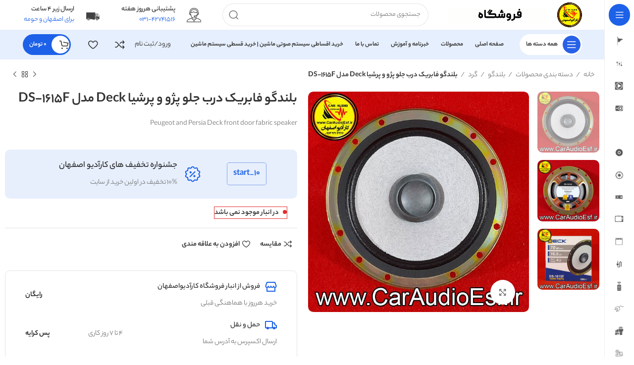

--- FILE ---
content_type: text/html; charset=UTF-8
request_url: https://caraudioesf.ir/product/%D8%A8%D9%84%D9%86%D8%AF%DA%AF%D9%88-%D9%81%D8%A7%D8%A8%D8%B1%DB%8C%DA%A9-%D8%AF%D8%B1%D8%A8-%D8%AC%D9%84%D9%88-%D9%BE%DA%98%D9%88-%D9%88-%D9%BE%D8%B1%D8%B4%DB%8C%D8%A7-deck-%D9%85%D8%AF%D9%84-ds-1615/
body_size: 38335
content:
<!DOCTYPE html>
<html dir="rtl" lang="fa-IR" prefix="og: https://ogp.me/ns# product: https://ogp.me/ns/product#" prefix="og: https://ogp.me/ns#">
<head>
	<meta charset="UTF-8">
	<link rel="profile" href="https://gmpg.org/xfn/11">
	<link rel="pingback" href="https://caraudioesf.ir/xmlrpc.php">

			<script>window.MSInputMethodContext && document.documentMode && document.write('<script src="https://caraudioesf.ir/wp-content/themes/woodmart/js/libs/ie11CustomProperties.min.js"><\/script>');</script>
		
		<!-- All in One SEO 4.9.1.1 - aioseo.com -->
	<meta name="description" content="خرید بلندگو فابریک درب جلو پژو و پرشیا Deck مدل DS-1615F از کارآدیو اصفهان با بهترین قیمت. بررسی مشخصات، نظرات و ارسال به سراسر کشور." />
	<meta name="robots" content="max-image-preview:large" />
	<link rel="canonical" href="https://caraudioesf.ir/product/%d8%a8%d9%84%d9%86%d8%af%da%af%d9%88-%d9%81%d8%a7%d8%a8%d8%b1%db%8c%da%a9-%d8%af%d8%b1%d8%a8-%d8%ac%d9%84%d9%88-%d9%be%da%98%d9%88-%d9%88-%d9%be%d8%b1%d8%b4%db%8c%d8%a7-deck-%d9%85%d8%af%d9%84-ds-1615/" />
	<meta name="generator" content="All in One SEO (AIOSEO) 4.9.1.1" />
		<meta property="og:locale" content="fa_IR" />
		<meta property="og:site_name" content="کارآدیواصفهان | رانندگی با تو صدای ماشینت با کارآدیو اصفهان" />
		<meta property="og:type" content="article" />
		<meta property="og:title" content="بلندگو فابریک درب جلو پژو و پرشیا Deck مدل DS-1615F | خرید خودرو | کارآدیو اصفهان" />
		<meta property="og:description" content="خرید بلندگو فابریک درب جلو پژو و پرشیا Deck مدل DS-1615F از کارآدیو اصفهان با بهترین قیمت. بررسی مشخصات، نظرات و ارسال به سراسر کشور." />
		<meta property="og:url" content="https://caraudioesf.ir/product/%d8%a8%d9%84%d9%86%d8%af%da%af%d9%88-%d9%81%d8%a7%d8%a8%d8%b1%db%8c%da%a9-%d8%af%d8%b1%d8%a8-%d8%ac%d9%84%d9%88-%d9%be%da%98%d9%88-%d9%88-%d9%be%d8%b1%d8%b4%db%8c%d8%a7-deck-%d9%85%d8%af%d9%84-ds-1615/" />
		<meta property="article:published_time" content="2023-07-19T21:37:31+00:00" />
		<meta property="article:modified_time" content="2023-07-19T21:38:22+00:00" />
		<meta name="twitter:card" content="summary_large_image" />
		<meta name="twitter:title" content="بلندگو فابریک درب جلو پژو و پرشیا Deck مدل DS-1615F | خرید خودرو | کارآدیو اصفهان" />
		<meta name="twitter:description" content="خرید بلندگو فابریک درب جلو پژو و پرشیا Deck مدل DS-1615F از کارآدیو اصفهان با بهترین قیمت. بررسی مشخصات، نظرات و ارسال به سراسر کشور." />
		<script type="application/ld+json" class="aioseo-schema">
			{"@context":"https:\/\/schema.org","@graph":[{"@type":"BreadcrumbList","@id":"https:\/\/caraudioesf.ir\/product\/%d8%a8%d9%84%d9%86%d8%af%da%af%d9%88-%d9%81%d8%a7%d8%a8%d8%b1%db%8c%da%a9-%d8%af%d8%b1%d8%a8-%d8%ac%d9%84%d9%88-%d9%be%da%98%d9%88-%d9%88-%d9%be%d8%b1%d8%b4%db%8c%d8%a7-deck-%d9%85%d8%af%d9%84-ds-1615\/#breadcrumblist","itemListElement":[{"@type":"ListItem","@id":"https:\/\/caraudioesf.ir#listItem","position":1,"name":"Home","item":"https:\/\/caraudioesf.ir","nextItem":{"@type":"ListItem","@id":"https:\/\/caraudioesf.ir\/shop\/#listItem","name":"\u0641\u0631\u0648\u0634\u06af\u0627\u0647"}},{"@type":"ListItem","@id":"https:\/\/caraudioesf.ir\/shop\/#listItem","position":2,"name":"\u0641\u0631\u0648\u0634\u06af\u0627\u0647","item":"https:\/\/caraudioesf.ir\/shop\/","nextItem":{"@type":"ListItem","@id":"https:\/\/caraudioesf.ir\/product-category\/%d8%af%d8%b3%d8%aa%d9%87-%d8%a8%d9%86%d8%af%db%8c-%d9%85%d8%ad%d8%b5%d9%88%d9%84%d8%a7%d8%aa\/#listItem","name":"\u062f\u0633\u062a\u0647 \u0628\u0646\u062f\u06cc \u0645\u062d\u0635\u0648\u0644\u0627\u062a"},"previousItem":{"@type":"ListItem","@id":"https:\/\/caraudioesf.ir#listItem","name":"Home"}},{"@type":"ListItem","@id":"https:\/\/caraudioesf.ir\/product-category\/%d8%af%d8%b3%d8%aa%d9%87-%d8%a8%d9%86%d8%af%db%8c-%d9%85%d8%ad%d8%b5%d9%88%d9%84%d8%a7%d8%aa\/#listItem","position":3,"name":"\u062f\u0633\u062a\u0647 \u0628\u0646\u062f\u06cc \u0645\u062d\u0635\u0648\u0644\u0627\u062a","item":"https:\/\/caraudioesf.ir\/product-category\/%d8%af%d8%b3%d8%aa%d9%87-%d8%a8%d9%86%d8%af%db%8c-%d9%85%d8%ad%d8%b5%d9%88%d9%84%d8%a7%d8%aa\/","nextItem":{"@type":"ListItem","@id":"https:\/\/caraudioesf.ir\/product-category\/%d8%af%d8%b3%d8%aa%d9%87-%d8%a8%d9%86%d8%af%db%8c-%d9%85%d8%ad%d8%b5%d9%88%d9%84%d8%a7%d8%aa\/%d8%a8%d9%84%d9%86%d8%af%da%af%d9%88\/#listItem","name":"\u0628\u0644\u0646\u062f\u06af\u0648"},"previousItem":{"@type":"ListItem","@id":"https:\/\/caraudioesf.ir\/shop\/#listItem","name":"\u0641\u0631\u0648\u0634\u06af\u0627\u0647"}},{"@type":"ListItem","@id":"https:\/\/caraudioesf.ir\/product-category\/%d8%af%d8%b3%d8%aa%d9%87-%d8%a8%d9%86%d8%af%db%8c-%d9%85%d8%ad%d8%b5%d9%88%d9%84%d8%a7%d8%aa\/%d8%a8%d9%84%d9%86%d8%af%da%af%d9%88\/#listItem","position":4,"name":"\u0628\u0644\u0646\u062f\u06af\u0648","item":"https:\/\/caraudioesf.ir\/product-category\/%d8%af%d8%b3%d8%aa%d9%87-%d8%a8%d9%86%d8%af%db%8c-%d9%85%d8%ad%d8%b5%d9%88%d9%84%d8%a7%d8%aa\/%d8%a8%d9%84%d9%86%d8%af%da%af%d9%88\/","nextItem":{"@type":"ListItem","@id":"https:\/\/caraudioesf.ir\/product-category\/%d8%af%d8%b3%d8%aa%d9%87-%d8%a8%d9%86%d8%af%db%8c-%d9%85%d8%ad%d8%b5%d9%88%d9%84%d8%a7%d8%aa\/%d8%a8%d9%84%d9%86%d8%af%da%af%d9%88\/%da%af%d8%b1%d8%af\/#listItem","name":"\u06af\u0631\u062f"},"previousItem":{"@type":"ListItem","@id":"https:\/\/caraudioesf.ir\/product-category\/%d8%af%d8%b3%d8%aa%d9%87-%d8%a8%d9%86%d8%af%db%8c-%d9%85%d8%ad%d8%b5%d9%88%d9%84%d8%a7%d8%aa\/#listItem","name":"\u062f\u0633\u062a\u0647 \u0628\u0646\u062f\u06cc \u0645\u062d\u0635\u0648\u0644\u0627\u062a"}},{"@type":"ListItem","@id":"https:\/\/caraudioesf.ir\/product-category\/%d8%af%d8%b3%d8%aa%d9%87-%d8%a8%d9%86%d8%af%db%8c-%d9%85%d8%ad%d8%b5%d9%88%d9%84%d8%a7%d8%aa\/%d8%a8%d9%84%d9%86%d8%af%da%af%d9%88\/%da%af%d8%b1%d8%af\/#listItem","position":5,"name":"\u06af\u0631\u062f","item":"https:\/\/caraudioesf.ir\/product-category\/%d8%af%d8%b3%d8%aa%d9%87-%d8%a8%d9%86%d8%af%db%8c-%d9%85%d8%ad%d8%b5%d9%88%d9%84%d8%a7%d8%aa\/%d8%a8%d9%84%d9%86%d8%af%da%af%d9%88\/%da%af%d8%b1%d8%af\/","nextItem":{"@type":"ListItem","@id":"https:\/\/caraudioesf.ir\/product\/%d8%a8%d9%84%d9%86%d8%af%da%af%d9%88-%d9%81%d8%a7%d8%a8%d8%b1%db%8c%da%a9-%d8%af%d8%b1%d8%a8-%d8%ac%d9%84%d9%88-%d9%be%da%98%d9%88-%d9%88-%d9%be%d8%b1%d8%b4%db%8c%d8%a7-deck-%d9%85%d8%af%d9%84-ds-1615\/#listItem","name":"\u0628\u0644\u0646\u062f\u06af\u0648 \u0641\u0627\u0628\u0631\u06cc\u06a9 \u062f\u0631\u0628 \u062c\u0644\u0648 \u067e\u0698\u0648 \u0648 \u067e\u0631\u0634\u06cc\u0627 Deck \u0645\u062f\u0644 DS-1615F"},"previousItem":{"@type":"ListItem","@id":"https:\/\/caraudioesf.ir\/product-category\/%d8%af%d8%b3%d8%aa%d9%87-%d8%a8%d9%86%d8%af%db%8c-%d9%85%d8%ad%d8%b5%d9%88%d9%84%d8%a7%d8%aa\/%d8%a8%d9%84%d9%86%d8%af%da%af%d9%88\/#listItem","name":"\u0628\u0644\u0646\u062f\u06af\u0648"}},{"@type":"ListItem","@id":"https:\/\/caraudioesf.ir\/product\/%d8%a8%d9%84%d9%86%d8%af%da%af%d9%88-%d9%81%d8%a7%d8%a8%d8%b1%db%8c%da%a9-%d8%af%d8%b1%d8%a8-%d8%ac%d9%84%d9%88-%d9%be%da%98%d9%88-%d9%88-%d9%be%d8%b1%d8%b4%db%8c%d8%a7-deck-%d9%85%d8%af%d9%84-ds-1615\/#listItem","position":6,"name":"\u0628\u0644\u0646\u062f\u06af\u0648 \u0641\u0627\u0628\u0631\u06cc\u06a9 \u062f\u0631\u0628 \u062c\u0644\u0648 \u067e\u0698\u0648 \u0648 \u067e\u0631\u0634\u06cc\u0627 Deck \u0645\u062f\u0644 DS-1615F","previousItem":{"@type":"ListItem","@id":"https:\/\/caraudioesf.ir\/product-category\/%d8%af%d8%b3%d8%aa%d9%87-%d8%a8%d9%86%d8%af%db%8c-%d9%85%d8%ad%d8%b5%d9%88%d9%84%d8%a7%d8%aa\/%d8%a8%d9%84%d9%86%d8%af%da%af%d9%88\/%da%af%d8%b1%d8%af\/#listItem","name":"\u06af\u0631\u062f"}}]},{"@type":"ItemPage","@id":"https:\/\/caraudioesf.ir\/product\/%d8%a8%d9%84%d9%86%d8%af%da%af%d9%88-%d9%81%d8%a7%d8%a8%d8%b1%db%8c%da%a9-%d8%af%d8%b1%d8%a8-%d8%ac%d9%84%d9%88-%d9%be%da%98%d9%88-%d9%88-%d9%be%d8%b1%d8%b4%db%8c%d8%a7-deck-%d9%85%d8%af%d9%84-ds-1615\/#itempage","url":"https:\/\/caraudioesf.ir\/product\/%d8%a8%d9%84%d9%86%d8%af%da%af%d9%88-%d9%81%d8%a7%d8%a8%d8%b1%db%8c%da%a9-%d8%af%d8%b1%d8%a8-%d8%ac%d9%84%d9%88-%d9%be%da%98%d9%88-%d9%88-%d9%be%d8%b1%d8%b4%db%8c%d8%a7-deck-%d9%85%d8%af%d9%84-ds-1615\/","name":"\u0628\u0644\u0646\u062f\u06af\u0648 \u0641\u0627\u0628\u0631\u06cc\u06a9 \u062f\u0631\u0628 \u062c\u0644\u0648 \u067e\u0698\u0648 \u0648 \u067e\u0631\u0634\u06cc\u0627 Deck \u0645\u062f\u0644 DS-1615F | \u062e\u0631\u06cc\u062f \u062e\u0648\u062f\u0631\u0648 | \u06a9\u0627\u0631\u0622\u062f\u06cc\u0648 \u0627\u0635\u0641\u0647\u0627\u0646","description":"\u062e\u0631\u06cc\u062f \u0628\u0644\u0646\u062f\u06af\u0648 \u0641\u0627\u0628\u0631\u06cc\u06a9 \u062f\u0631\u0628 \u062c\u0644\u0648 \u067e\u0698\u0648 \u0648 \u067e\u0631\u0634\u06cc\u0627 Deck \u0645\u062f\u0644 DS-1615F \u0627\u0632 \u06a9\u0627\u0631\u0622\u062f\u06cc\u0648 \u0627\u0635\u0641\u0647\u0627\u0646 \u0628\u0627 \u0628\u0647\u062a\u0631\u06cc\u0646 \u0642\u06cc\u0645\u062a. \u0628\u0631\u0631\u0633\u06cc \u0645\u0634\u062e\u0635\u0627\u062a\u060c \u0646\u0638\u0631\u0627\u062a \u0648 \u0627\u0631\u0633\u0627\u0644 \u0628\u0647 \u0633\u0631\u0627\u0633\u0631 \u06a9\u0634\u0648\u0631.","inLanguage":"fa-IR","isPartOf":{"@id":"https:\/\/caraudioesf.ir\/#website"},"breadcrumb":{"@id":"https:\/\/caraudioesf.ir\/product\/%d8%a8%d9%84%d9%86%d8%af%da%af%d9%88-%d9%81%d8%a7%d8%a8%d8%b1%db%8c%da%a9-%d8%af%d8%b1%d8%a8-%d8%ac%d9%84%d9%88-%d9%be%da%98%d9%88-%d9%88-%d9%be%d8%b1%d8%b4%db%8c%d8%a7-deck-%d9%85%d8%af%d9%84-ds-1615\/#breadcrumblist"},"image":{"@type":"ImageObject","url":"https:\/\/caraudioesf.ir\/wp-content\/uploads\/2023\/06\/DECK-1615-02-2.jpg","@id":"https:\/\/caraudioesf.ir\/product\/%d8%a8%d9%84%d9%86%d8%af%da%af%d9%88-%d9%81%d8%a7%d8%a8%d8%b1%db%8c%da%a9-%d8%af%d8%b1%d8%a8-%d8%ac%d9%84%d9%88-%d9%be%da%98%d9%88-%d9%88-%d9%be%d8%b1%d8%b4%db%8c%d8%a7-deck-%d9%85%d8%af%d9%84-ds-1615\/#mainImage","width":640,"height":640},"primaryImageOfPage":{"@id":"https:\/\/caraudioesf.ir\/product\/%d8%a8%d9%84%d9%86%d8%af%da%af%d9%88-%d9%81%d8%a7%d8%a8%d8%b1%db%8c%da%a9-%d8%af%d8%b1%d8%a8-%d8%ac%d9%84%d9%88-%d9%be%da%98%d9%88-%d9%88-%d9%be%d8%b1%d8%b4%db%8c%d8%a7-deck-%d9%85%d8%af%d9%84-ds-1615\/#mainImage"},"datePublished":"2023-07-19T21:37:31+03:30","dateModified":"2023-07-19T21:38:22+03:30"},{"@type":"Organization","@id":"https:\/\/caraudioesf.ir\/#organization","name":"\u06a9\u0627\u0631\u0622\u062f\u06cc\u0648 \u0627\u0635\u0641\u0647\u0627\u0646 | \u0633\u06cc\u0633\u062a\u0645 \u0635\u0648\u062a\u06cc \u062e\u0648\u062f\u0631\u0648\u060c \u0628\u0627\u0646\u062f \u0648 \u0622\u0645\u067e\u0644\u06cc","description":"\u062e\u0631\u06cc\u062f \u0633\u06cc\u0633\u062a\u0645 \u0635\u0648\u062a\u06cc \u062d\u0631\u0641\u0647\u200c\u0627\u06cc \u062e\u0648\u062f\u0631\u0648\u060c \u0627\u0633\u067e\u06cc\u06a9\u0631\u060c \u0622\u0645\u067e\u0644\u06cc\u200c\u0641\u0627\u06cc\u0631\u060c \u0645\u0627\u0646\u06cc\u062a\u0648\u0631 \u0641\u0627\u0628\u0631\u06cc\u06a9 \u0648 \u0636\u0628\u0637 \u0645\u0627\u0634\u06cc\u0646 \u062f\u0631 \u0627\u0635\u0641\u0647\u0627\u0646 \u0628\u0627 \u0628\u0647\u062a\u0631\u06cc\u0646 \u0642\u06cc\u0645\u062a. \u0645\u0634\u0627\u0648\u0631\u0647 \u062a\u062e\u0635\u0635\u06cc \u0648 \u0646\u0635\u0628 \u062d\u0631\u0641\u0647\u200c\u0627\u06cc.","url":"https:\/\/caraudioesf.ir\/","telephone":"+983142741516","logo":{"@type":"ImageObject","url":"https:\/\/caraudioesf.ir\/wp-content\/uploads\/2024\/03\/LOGO.png","@id":"https:\/\/caraudioesf.ir\/product\/%d8%a8%d9%84%d9%86%d8%af%da%af%d9%88-%d9%81%d8%a7%d8%a8%d8%b1%db%8c%da%a9-%d8%af%d8%b1%d8%a8-%d8%ac%d9%84%d9%88-%d9%be%da%98%d9%88-%d9%88-%d9%be%d8%b1%d8%b4%db%8c%d8%a7-deck-%d9%85%d8%af%d9%84-ds-1615\/#organizationLogo","width":640,"height":640},"image":{"@id":"https:\/\/caraudioesf.ir\/product\/%d8%a8%d9%84%d9%86%d8%af%da%af%d9%88-%d9%81%d8%a7%d8%a8%d8%b1%db%8c%da%a9-%d8%af%d8%b1%d8%a8-%d8%ac%d9%84%d9%88-%d9%be%da%98%d9%88-%d9%88-%d9%be%d8%b1%d8%b4%db%8c%d8%a7-deck-%d9%85%d8%af%d9%84-ds-1615\/#organizationLogo"},"sameAs":["https:\/\/www.instagram.com\/caraudioesf.ir\/"]},{"@type":"WebSite","@id":"https:\/\/caraudioesf.ir\/#website","url":"https:\/\/caraudioesf.ir\/","name":"\u0641\u0631\u0648\u0634\u06af\u0627\u0647 \u06a9\u0627\u0631\u0622\u062f\u06cc\u0648 \u0627\u0635\u0641\u0647\u0627\u0646 | \u0645\u0631\u06a9\u0632 \u062a\u062e\u0635\u0635\u06cc \u0633\u06cc\u0633\u062a\u0645 \u0635\u0648\u062a\u06cc \u062e\u0648\u062f\u0631\u0648","description":"\u0631\u0627\u0646\u0646\u062f\u06af\u06cc \u0628\u0627 \u062a\u0648 \u0635\u062f\u0627\u06cc \u0645\u0627\u0634\u06cc\u0646\u062a \u0628\u0627 \u06a9\u0627\u0631\u0622\u062f\u06cc\u0648 \u0627\u0635\u0641\u0647\u0627\u0646","inLanguage":"fa-IR","publisher":{"@id":"https:\/\/caraudioesf.ir\/#organization"}}]}
		</script>
		<!-- All in One SEO -->


<!-- بهینه‌سازی موتور جستجو توسط Rank Math PRO - https://rankmath.com/ -->
<title>بلندگو فابریک درب جلو پژو و پرشیا Deck مدل DS-1615F | خرید خودرو | کارآدیو اصفهان</title><link rel="preload" href="https://caraudioesf.ir/wp-content/uploads/2023/06/13.png" as="image" fetchpriority="high" /><link rel="preload" href="https://caraudioesf.ir/wp-content/uploads/2023/06/1-14.png" as="image" fetchpriority="high" />
<meta name="description" content="Peugeot and Persia Deck front door fabric speaker"/>
<meta name="robots" content="follow, index, max-snippet:-1, max-video-preview:-1, max-image-preview:large"/>
<link rel="canonical" href="https://caraudioesf.ir/product/%d8%a8%d9%84%d9%86%d8%af%da%af%d9%88-%d9%81%d8%a7%d8%a8%d8%b1%db%8c%da%a9-%d8%af%d8%b1%d8%a8-%d8%ac%d9%84%d9%88-%d9%be%da%98%d9%88-%d9%88-%d9%be%d8%b1%d8%b4%db%8c%d8%a7-deck-%d9%85%d8%af%d9%84-ds-1615/" />
<meta property="og:locale" content="fa_IR" />
<meta property="og:type" content="product" />
<meta property="og:title" content="بلندگو فابریک درب جلو پژو و پرشیا Deck مدل DS-1615F - کارآدیواصفهان" />
<meta property="og:description" content="Peugeot and Persia Deck front door fabric speaker" />
<meta property="og:url" content="https://caraudioesf.ir/product/%d8%a8%d9%84%d9%86%d8%af%da%af%d9%88-%d9%81%d8%a7%d8%a8%d8%b1%db%8c%da%a9-%d8%af%d8%b1%d8%a8-%d8%ac%d9%84%d9%88-%d9%be%da%98%d9%88-%d9%88-%d9%be%d8%b1%d8%b4%db%8c%d8%a7-deck-%d9%85%d8%af%d9%84-ds-1615/" />
<meta property="og:site_name" content="کارآدیواصفهان" />
<meta property="og:updated_time" content="2023-07-19T21:38:22+03:30" />
<meta property="og:image" content="https://caraudioesf.ir/wp-content/uploads/2023/06/DECK-1615-02-2.jpg" />
<meta property="og:image:secure_url" content="https://caraudioesf.ir/wp-content/uploads/2023/06/DECK-1615-02-2.jpg" />
<meta property="og:image:width" content="640" />
<meta property="og:image:height" content="640" />
<meta property="og:image:alt" content="بلندگو فابریک درب جلو پژو و پرشیا Deck مدل DS-1615F" />
<meta property="og:image:type" content="image/jpeg" />
<meta property="product:price:currency" content="IRR" />
<meta name="twitter:card" content="summary_large_image" />
<meta name="twitter:title" content="بلندگو فابریک درب جلو پژو و پرشیا Deck مدل DS-1615F - کارآدیواصفهان" />
<meta name="twitter:description" content="Peugeot and Persia Deck front door fabric speaker" />
<meta name="twitter:image" content="https://caraudioesf.ir/wp-content/uploads/2023/06/DECK-1615-02-2.jpg" />
<script type="application/ld+json" class="rank-math-schema-pro">{"@context":"https://schema.org","@graph":[{"@type":"Organization","@id":"https://caraudioesf.ir/#organization","name":"\u06a9\u0627\u0631\u0622\u062f\u06cc\u0648\u0627\u0635\u0641\u0647\u0627\u0646","url":"https://caraudioesf.ir","logo":{"@type":"ImageObject","@id":"https://caraudioesf.ir/#logo","url":"https://caraudioesf.ir/wp-content/uploads/2023/08/logo-.png","contentUrl":"https://caraudioesf.ir/wp-content/uploads/2023/08/logo-.png","caption":"\u06a9\u0627\u0631\u0622\u062f\u06cc\u0648\u0627\u0635\u0641\u0647\u0627\u0646","inLanguage":"fa-IR","width":"640","height":"640"}},{"@type":"WebSite","@id":"https://caraudioesf.ir/#website","url":"https://caraudioesf.ir","name":"\u06a9\u0627\u0631\u0622\u062f\u06cc\u0648\u0627\u0635\u0641\u0647\u0627\u0646","publisher":{"@id":"https://caraudioesf.ir/#organization"},"inLanguage":"fa-IR"},{"@type":"ImageObject","@id":"https://caraudioesf.ir/wp-content/uploads/2023/06/DECK-1615-02-2.jpg","url":"https://caraudioesf.ir/wp-content/uploads/2023/06/DECK-1615-02-2.jpg","width":"640","height":"640","inLanguage":"fa-IR"},{"@type":"ItemPage","@id":"https://caraudioesf.ir/product/%d8%a8%d9%84%d9%86%d8%af%da%af%d9%88-%d9%81%d8%a7%d8%a8%d8%b1%db%8c%da%a9-%d8%af%d8%b1%d8%a8-%d8%ac%d9%84%d9%88-%d9%be%da%98%d9%88-%d9%88-%d9%be%d8%b1%d8%b4%db%8c%d8%a7-deck-%d9%85%d8%af%d9%84-ds-1615/#webpage","url":"https://caraudioesf.ir/product/%d8%a8%d9%84%d9%86%d8%af%da%af%d9%88-%d9%81%d8%a7%d8%a8%d8%b1%db%8c%da%a9-%d8%af%d8%b1%d8%a8-%d8%ac%d9%84%d9%88-%d9%be%da%98%d9%88-%d9%88-%d9%be%d8%b1%d8%b4%db%8c%d8%a7-deck-%d9%85%d8%af%d9%84-ds-1615/","name":"\u0628\u0644\u0646\u062f\u06af\u0648 \u0641\u0627\u0628\u0631\u06cc\u06a9 \u062f\u0631\u0628 \u062c\u0644\u0648 \u067e\u0698\u0648 \u0648 \u067e\u0631\u0634\u06cc\u0627 Deck \u0645\u062f\u0644 DS-1615F - \u06a9\u0627\u0631\u0622\u062f\u06cc\u0648\u0627\u0635\u0641\u0647\u0627\u0646","datePublished":"2023-07-19T21:37:31+03:30","dateModified":"2023-07-19T21:38:22+03:30","isPartOf":{"@id":"https://caraudioesf.ir/#website"},"primaryImageOfPage":{"@id":"https://caraudioesf.ir/wp-content/uploads/2023/06/DECK-1615-02-2.jpg"},"inLanguage":"fa-IR"},{"@type":"Product","name":"\u0628\u0644\u0646\u062f\u06af\u0648 \u0641\u0627\u0628\u0631\u06cc\u06a9 \u062f\u0631\u0628 \u062c\u0644\u0648 \u067e\u0698\u0648 \u0648 \u067e\u0631\u0634\u06cc\u0627 Deck \u0645\u062f\u0644 DS-1615F - \u06a9\u0627\u0631\u0622\u062f\u06cc\u0648\u0627\u0635\u0641\u0647\u0627\u0646","description":"Peugeot and Persia Deck front door fabric speaker","category":"\u062f\u0633\u062a\u0647 \u0628\u0646\u062f\u06cc \u0645\u062d\u0635\u0648\u0644\u0627\u062a &gt; \u0628\u0644\u0646\u062f\u06af\u0648","mainEntityOfPage":{"@id":"https://caraudioesf.ir/product/%d8%a8%d9%84%d9%86%d8%af%da%af%d9%88-%d9%81%d8%a7%d8%a8%d8%b1%db%8c%da%a9-%d8%af%d8%b1%d8%a8-%d8%ac%d9%84%d9%88-%d9%be%da%98%d9%88-%d9%88-%d9%be%d8%b1%d8%b4%db%8c%d8%a7-deck-%d9%85%d8%af%d9%84-ds-1615/#webpage"},"image":[{"@type":"ImageObject","url":"https://caraudioesf.ir/wp-content/uploads/2023/06/DECK-1615-02-2.jpg","height":"640","width":"640"},{"@type":"ImageObject","url":"https://caraudioesf.ir/wp-content/uploads/2023/06/DECK-1615-01-2.jpg","height":"640","width":"640"},{"@type":"ImageObject","url":"https://caraudioesf.ir/wp-content/uploads/2023/06/DECK-1615-03-2.jpg","height":"640","width":"640"}],"@id":"https://caraudioesf.ir/product/%d8%a8%d9%84%d9%86%d8%af%da%af%d9%88-%d9%81%d8%a7%d8%a8%d8%b1%db%8c%da%a9-%d8%af%d8%b1%d8%a8-%d8%ac%d9%84%d9%88-%d9%be%da%98%d9%88-%d9%88-%d9%be%d8%b1%d8%b4%db%8c%d8%a7-deck-%d9%85%d8%af%d9%84-ds-1615/#richSnippet"}]}</script>
<!-- /افزونه سئو ورپرس Rank Math -->

		<!-- This site uses the Google Analytics by MonsterInsights plugin v9.11.0 - Using Analytics tracking - https://www.monsterinsights.com/ -->
		<!-- توجه: افزونه در حال حاضر در این سایت پیکربندی نشده است. صاحب سایت باید گوگل آنالیتیکس را در پانل تنظیمات افزونه تأیید کند. -->
					<!-- No tracking code set -->
				<!-- / Google Analytics by MonsterInsights -->
		<style id='wp-img-auto-sizes-contain-inline-css' type='text/css'>
img:is([sizes=auto i],[sizes^="auto," i]){contain-intrinsic-size:3000px 1500px}
/*# sourceURL=wp-img-auto-sizes-contain-inline-css */
</style>
<link rel='stylesheet' id='partial-payment-blocks-integration-css' href='https://caraudioesf.ir/wp-content/plugins/woo-wallet/build/partial-payment/style-index.css?ver=1.5.14' type='text/css' media='all' />
<style id='classic-theme-styles-inline-css' type='text/css'>
/*! This file is auto-generated */
.wp-block-button__link{color:#fff;background-color:#32373c;border-radius:9999px;box-shadow:none;text-decoration:none;padding:calc(.667em + 2px) calc(1.333em + 2px);font-size:1.125em}.wp-block-file__button{background:#32373c;color:#fff;text-decoration:none}
/*# sourceURL=/wp-includes/css/classic-themes.min.css */
</style>
<style id='woocommerce-inline-inline-css' type='text/css'>
.woocommerce form .form-row .required { visibility: visible; }
/*# sourceURL=woocommerce-inline-inline-css */
</style>
<link rel='stylesheet' id='brands-styles-css' href='https://caraudioesf.ir/wp-content/plugins/woocommerce/assets/css/brands.css?ver=10.3.6' type='text/css' media='all' />
<link rel='stylesheet' id='woo-wallet-style-rtl-css' href='https://caraudioesf.ir/wp-content/plugins/woo-wallet/build/frontend/main-rtl.css?ver=1.5.14' type='text/css' media='all' />
<link rel='stylesheet' id='elementor-icons-css' href='https://caraudioesf.ir/wp-content/plugins/elementor/assets/lib/eicons/css/elementor-icons.min.css?ver=5.44.0' type='text/css' media='all' />
<link rel='stylesheet' id='elementor-frontend-css' href='https://caraudioesf.ir/wp-content/plugins/elementor/assets/css/frontend-rtl.min.css?ver=3.33.3' type='text/css' media='all' />
<link rel='stylesheet' id='elementor-post-6-css' href='https://caraudioesf.ir/wp-content/uploads/elementor/css/post-6.css?ver=1766070670' type='text/css' media='all' />
<link rel='stylesheet' id='elementor-pro-css' href='https://caraudioesf.ir/wp-content/plugins/elementor-pro/assets/css/frontend-rtl.min.css?ver=3.16.2' type='text/css' media='all' />
<link rel='stylesheet' id='bootstrap-css' href='https://caraudioesf.ir/wp-content/themes/woodmart/css/bootstrap-light.min.css?ver=7.1.3' type='text/css' media='all' />
<link rel='stylesheet' id='woodmart-style-css' href='https://caraudioesf.ir/wp-content/themes/woodmart/css/parts/base-rtl.min.css?ver=7.1.3' type='text/css' media='all' />
<link rel='stylesheet' id='wd-widget-wd-recent-posts-css' href='https://caraudioesf.ir/wp-content/themes/woodmart/css/parts/widget-wd-recent-posts.min.css?ver=7.1.3' type='text/css' media='all' />
<link rel='stylesheet' id='wd-widget-nav-css' href='https://caraudioesf.ir/wp-content/themes/woodmart/css/parts/widget-nav.min.css?ver=7.1.3' type='text/css' media='all' />
<link rel='stylesheet' id='wd-widget-wd-layered-nav-css' href='https://caraudioesf.ir/wp-content/themes/woodmart/css/parts/woo-widget-wd-layered-nav.min.css?ver=7.1.3' type='text/css' media='all' />
<link rel='stylesheet' id='wd-woo-mod-swatches-base-css' href='https://caraudioesf.ir/wp-content/themes/woodmart/css/parts/woo-mod-swatches-base.min.css?ver=7.1.3' type='text/css' media='all' />
<link rel='stylesheet' id='wd-woo-mod-swatches-filter-css' href='https://caraudioesf.ir/wp-content/themes/woodmart/css/parts/woo-mod-swatches-filter.min.css?ver=7.1.3' type='text/css' media='all' />
<link rel='stylesheet' id='wd-widget-product-cat-css' href='https://caraudioesf.ir/wp-content/themes/woodmart/css/parts/woo-widget-product-cat.min.css?ver=7.1.3' type='text/css' media='all' />
<link rel='stylesheet' id='wd-widget-slider-price-filter-css' href='https://caraudioesf.ir/wp-content/themes/woodmart/css/parts/woo-widget-slider-price-filter.min.css?ver=7.1.3' type='text/css' media='all' />
<link rel='stylesheet' id='wd-wpcf7-css' href='https://caraudioesf.ir/wp-content/themes/woodmart/css/parts/int-wpcf7-rtl.min.css?ver=7.1.3' type='text/css' media='all' />
<link rel='stylesheet' id='wd-revolution-slider-css' href='https://caraudioesf.ir/wp-content/themes/woodmart/css/parts/int-rev-slider.min.css?ver=7.1.3' type='text/css' media='all' />
<link rel='stylesheet' id='wd-elementor-base-css' href='https://caraudioesf.ir/wp-content/themes/woodmart/css/parts/int-elem-base-rtl.min.css?ver=7.1.3' type='text/css' media='all' />
<link rel='stylesheet' id='wd-elementor-pro-base-css' href='https://caraudioesf.ir/wp-content/themes/woodmart/css/parts/int-elementor-pro-rtl.min.css?ver=7.1.3' type='text/css' media='all' />
<link rel='stylesheet' id='wd-woocommerce-base-css' href='https://caraudioesf.ir/wp-content/themes/woodmart/css/parts/woocommerce-base-rtl.min.css?ver=7.1.3' type='text/css' media='all' />
<link rel='stylesheet' id='wd-mod-star-rating-css' href='https://caraudioesf.ir/wp-content/themes/woodmart/css/parts/mod-star-rating-rtl.min.css?ver=7.1.3' type='text/css' media='all' />
<link rel='stylesheet' id='wd-woo-el-track-order-css' href='https://caraudioesf.ir/wp-content/themes/woodmart/css/parts/woo-el-track-order.min.css?ver=7.1.3' type='text/css' media='all' />
<link rel='stylesheet' id='wd-woo-mod-quantity-css' href='https://caraudioesf.ir/wp-content/themes/woodmart/css/parts/woo-mod-quantity.min.css?ver=7.1.3' type='text/css' media='all' />
<link rel='stylesheet' id='wd-woo-single-prod-el-base-css' href='https://caraudioesf.ir/wp-content/themes/woodmart/css/parts/woo-single-prod-el-base.min.css?ver=7.1.3' type='text/css' media='all' />
<link rel='stylesheet' id='wd-woo-mod-stock-status-css' href='https://caraudioesf.ir/wp-content/themes/woodmart/css/parts/woo-mod-stock-status.min.css?ver=7.1.3' type='text/css' media='all' />
<link rel='stylesheet' id='wd-woo-opt-hide-larger-price-css' href='https://caraudioesf.ir/wp-content/themes/woodmart/css/parts/woo-opt-hide-larger-price-rtl.min.css?ver=7.1.3' type='text/css' media='all' />
<link rel='stylesheet' id='wd-woo-mod-shop-attributes-css' href='https://caraudioesf.ir/wp-content/themes/woodmart/css/parts/woo-mod-shop-attributes-rtl.min.css?ver=7.1.3' type='text/css' media='all' />
<link rel='stylesheet' id='wd-mod-nav-vertical-css' href='https://caraudioesf.ir/wp-content/themes/woodmart/css/parts/mod-nav-vertical-rtl.min.css?ver=7.1.3' type='text/css' media='all' />
<link rel='stylesheet' id='wd-header-base-css' href='https://caraudioesf.ir/wp-content/themes/woodmart/css/parts/header-base-rtl.min.css?ver=7.1.3' type='text/css' media='all' />
<link rel='stylesheet' id='wd-mod-tools-css' href='https://caraudioesf.ir/wp-content/themes/woodmart/css/parts/mod-tools.min.css?ver=7.1.3' type='text/css' media='all' />
<link rel='stylesheet' id='wd-header-elements-base-css' href='https://caraudioesf.ir/wp-content/themes/woodmart/css/parts/header-el-base-rtl.min.css?ver=7.1.3' type='text/css' media='all' />
<link rel='stylesheet' id='wd-header-search-css' href='https://caraudioesf.ir/wp-content/themes/woodmart/css/parts/header-el-search-rtl.min.css?ver=7.1.3' type='text/css' media='all' />
<link rel='stylesheet' id='wd-header-search-form-css' href='https://caraudioesf.ir/wp-content/themes/woodmart/css/parts/header-el-search-form-rtl.min.css?ver=7.1.3' type='text/css' media='all' />
<link rel='stylesheet' id='wd-wd-search-results-css' href='https://caraudioesf.ir/wp-content/themes/woodmart/css/parts/wd-search-results-rtl.min.css?ver=7.1.3' type='text/css' media='all' />
<link rel='stylesheet' id='wd-wd-search-form-css' href='https://caraudioesf.ir/wp-content/themes/woodmart/css/parts/wd-search-form-rtl.min.css?ver=7.1.3' type='text/css' media='all' />
<link rel='stylesheet' id='wd-info-box-css' href='https://caraudioesf.ir/wp-content/themes/woodmart/css/parts/el-info-box-rtl.min.css?ver=7.1.3' type='text/css' media='all' />
<link rel='stylesheet' id='wd-header-cart-side-css' href='https://caraudioesf.ir/wp-content/themes/woodmart/css/parts/header-el-cart-side.min.css?ver=7.1.3' type='text/css' media='all' />
<link rel='stylesheet' id='wd-header-cart-css' href='https://caraudioesf.ir/wp-content/themes/woodmart/css/parts/header-el-cart-rtl.min.css?ver=7.1.3' type='text/css' media='all' />
<link rel='stylesheet' id='wd-widget-shopping-cart-css' href='https://caraudioesf.ir/wp-content/themes/woodmart/css/parts/woo-widget-shopping-cart-rtl.min.css?ver=7.1.3' type='text/css' media='all' />
<link rel='stylesheet' id='wd-widget-product-list-css' href='https://caraudioesf.ir/wp-content/themes/woodmart/css/parts/woo-widget-product-list-rtl.min.css?ver=7.1.3' type='text/css' media='all' />
<link rel='stylesheet' id='wd-mod-tools-design-8-css' href='https://caraudioesf.ir/wp-content/themes/woodmart/css/parts/mod-tools-design-8.min.css?ver=7.1.3' type='text/css' media='all' />
<link rel='stylesheet' id='wd-woo-single-prod-builder-css' href='https://caraudioesf.ir/wp-content/themes/woodmart/css/parts/woo-single-prod-builder.min.css?ver=7.1.3' type='text/css' media='all' />
<link rel='stylesheet' id='wd-woo-el-breadcrumbs-css' href='https://caraudioesf.ir/wp-content/themes/woodmart/css/parts/woo-el-breadcrumbs.min.css?ver=7.1.3' type='text/css' media='all' />
<link rel='stylesheet' id='wd-woo-single-prod-el-navigation-css' href='https://caraudioesf.ir/wp-content/themes/woodmart/css/parts/woo-single-prod-el-navigation-rtl.min.css?ver=7.1.3' type='text/css' media='all' />
<link rel='stylesheet' id='wd-woo-single-prod-el-gallery-css' href='https://caraudioesf.ir/wp-content/themes/woodmart/css/parts/woo-single-prod-el-gallery-rtl.min.css?ver=7.1.3' type='text/css' media='all' />
<link rel='stylesheet' id='wd-woo-single-prod-el-gallery-opt-thumb-left-css' href='https://caraudioesf.ir/wp-content/themes/woodmart/css/parts/woo-single-prod-el-gallery-opt-thumb-left.min.css?ver=7.1.3' type='text/css' media='all' />
<link rel='stylesheet' id='wd-owl-carousel-css' href='https://caraudioesf.ir/wp-content/themes/woodmart/css/parts/lib-owl-carousel-rtl.min.css?ver=7.1.3' type='text/css' media='all' />
<link rel='stylesheet' id='wd-photoswipe-css' href='https://caraudioesf.ir/wp-content/themes/woodmart/css/parts/lib-photoswipe-rtl.min.css?ver=7.1.3' type='text/css' media='all' />
<link rel='stylesheet' id='wd-text-block-css' href='https://caraudioesf.ir/wp-content/themes/woodmart/css/parts/el-text-block.min.css?ver=7.1.3' type='text/css' media='all' />
<link rel='stylesheet' id='wd-section-title-css' href='https://caraudioesf.ir/wp-content/themes/woodmart/css/parts/el-section-title-rtl.min.css?ver=7.1.3' type='text/css' media='all' />
<link rel='stylesheet' id='wd-social-icons-css' href='https://caraudioesf.ir/wp-content/themes/woodmart/css/parts/el-social-icons.min.css?ver=7.1.3' type='text/css' media='all' />
<link rel='stylesheet' id='wd-woo-opt-visits-count-css' href='https://caraudioesf.ir/wp-content/themes/woodmart/css/parts/woo-opt-visits-count.min.css?ver=7.1.3' type='text/css' media='all' />
<link rel='stylesheet' id='wd-list-css' href='https://caraudioesf.ir/wp-content/themes/woodmart/css/parts/el-list-rtl.min.css?ver=7.1.3' type='text/css' media='all' />
<link rel='stylesheet' id='wd-woo-single-prod-el-reviews-css' href='https://caraudioesf.ir/wp-content/themes/woodmart/css/parts/woo-single-prod-el-reviews-rtl.min.css?ver=7.1.3' type='text/css' media='all' />
<link rel='stylesheet' id='wd-woo-single-prod-el-reviews-style-2-css' href='https://caraudioesf.ir/wp-content/themes/woodmart/css/parts/woo-single-prod-el-reviews-style-2.min.css?ver=7.1.3' type='text/css' media='all' />
<link rel='stylesheet' id='wd-mod-comments-css' href='https://caraudioesf.ir/wp-content/themes/woodmart/css/parts/mod-comments-rtl.min.css?ver=7.1.3' type='text/css' media='all' />
<link rel='stylesheet' id='wd-woo-mod-progress-bar-css' href='https://caraudioesf.ir/wp-content/themes/woodmart/css/parts/woo-mod-progress-bar.min.css?ver=7.1.3' type='text/css' media='all' />
<link rel='stylesheet' id='wd-woo-single-prod-opt-rating-summary-css' href='https://caraudioesf.ir/wp-content/themes/woodmart/css/parts/woo-single-prod-opt-rating-summary.min.css?ver=7.1.3' type='text/css' media='all' />
<link rel='stylesheet' id='wd-product-loop-css' href='https://caraudioesf.ir/wp-content/themes/woodmart/css/parts/woo-product-loop-rtl.min.css?ver=7.1.3' type='text/css' media='all' />
<link rel='stylesheet' id='wd-product-loop-fw-button-css' href='https://caraudioesf.ir/wp-content/themes/woodmart/css/parts/woo-prod-loop-fw-button-rtl.min.css?ver=7.1.3' type='text/css' media='all' />
<link rel='stylesheet' id='wd-woo-mod-add-btn-replace-css' href='https://caraudioesf.ir/wp-content/themes/woodmart/css/parts/woo-mod-add-btn-replace-rtl.min.css?ver=7.1.3' type='text/css' media='all' />
<link rel='stylesheet' id='wd-mod-more-description-css' href='https://caraudioesf.ir/wp-content/themes/woodmart/css/parts/mod-more-description.min.css?ver=7.1.3' type='text/css' media='all' />
<link rel='stylesheet' id='wd-woo-opt-products-bg-css' href='https://caraudioesf.ir/wp-content/themes/woodmart/css/parts/woo-opt-products-bg.min.css?ver=7.1.3' type='text/css' media='all' />
<link rel='stylesheet' id='wd-woo-opt-title-limit-css' href='https://caraudioesf.ir/wp-content/themes/woodmart/css/parts/woo-opt-title-limit.min.css?ver=7.1.3' type='text/css' media='all' />
<link rel='stylesheet' id='wd-woo-opt-stretch-cont-css' href='https://caraudioesf.ir/wp-content/themes/woodmart/css/parts/woo-opt-stretch-cont.min.css?ver=7.1.3' type='text/css' media='all' />
<link rel='stylesheet' id='wd-woo-mod-product-labels-css' href='https://caraudioesf.ir/wp-content/themes/woodmart/css/parts/woo-mod-product-labels.min.css?ver=7.1.3' type='text/css' media='all' />
<link rel='stylesheet' id='wd-mfp-popup-css' href='https://caraudioesf.ir/wp-content/themes/woodmart/css/parts/lib-magnific-popup-rtl.min.css?ver=7.1.3' type='text/css' media='all' />
<link rel='stylesheet' id='wd-woo-opt-grid-gallery-css' href='https://caraudioesf.ir/wp-content/themes/woodmart/css/parts/woo-opt-grid-gallery-rtl.min.css?ver=7.1.3' type='text/css' media='all' />
<link rel='stylesheet' id='wd-woo-prod-loop-small-css' href='https://caraudioesf.ir/wp-content/themes/woodmart/css/parts/woo-prod-loop-small.min.css?ver=7.1.3' type='text/css' media='all' />
<link rel='stylesheet' id='wd-widget-collapse-css' href='https://caraudioesf.ir/wp-content/themes/woodmart/css/parts/opt-widget-collapse.min.css?ver=7.1.3' type='text/css' media='all' />
<link rel='stylesheet' id='wd-footer-base-css' href='https://caraudioesf.ir/wp-content/themes/woodmart/css/parts/footer-base-rtl.min.css?ver=7.1.3' type='text/css' media='all' />
<link rel='stylesheet' id='wd-scroll-top-css' href='https://caraudioesf.ir/wp-content/themes/woodmart/css/parts/opt-scrolltotop-rtl.min.css?ver=7.1.3' type='text/css' media='all' />
<link rel='stylesheet' id='wd-bottom-toolbar-css' href='https://caraudioesf.ir/wp-content/themes/woodmart/css/parts/opt-bottom-toolbar-rtl.min.css?ver=7.1.3' type='text/css' media='all' />
<link rel='stylesheet' id='xts-style-header_331220-css' href='https://caraudioesf.ir/wp-content/uploads/2025/10/xts-header_331220-1760117517.css?ver=7.1.3' type='text/css' media='all' />
<link rel='stylesheet' id='xts-style-theme_settings_default-css' href='https://caraudioesf.ir/wp-content/uploads/2025/10/xts-theme_settings_default-1760115535.css?ver=7.1.3' type='text/css' media='all' />
<link rel='stylesheet' id='elementor-gf-local-roboto-css' href='https://caraudioesf.ir/wp-content/uploads/elementor/google-fonts/css/roboto.css?ver=1746599210' type='text/css' media='all' />
<link rel='stylesheet' id='elementor-gf-local-robotoslab-css' href='https://caraudioesf.ir/wp-content/uploads/elementor/google-fonts/css/robotoslab.css?ver=1746599258' type='text/css' media='all' />
<link rel='stylesheet' id='abzarwp-fonts-all-css' href='https://caraudioesf.ir/wp-content/plugins/elementor-pro/abzarwp/fonts/all/css/fonts.css?ver=6.9' type='text/css' media='all' />
<script type="text/javascript" id="gk-gravityview-blocks-js-extra">
/* <![CDATA[ */
var gkGravityViewBlocks = {"home_page":"https://caraudioesf.ir","ajax_url":"https://caraudioesf.ir/wp-admin/admin-ajax.php","create_new_view_url":"https://caraudioesf.ir/wp-admin/post-new.php?post_type=gravityview","edit_view_url":"https://caraudioesf.ir/wp-admin/post.php?action=edit&post=%s","views":[{"value":"21405","label":"\u0628\u0631\u0631\u0633\u06cc \u0648\u0636\u0639\u06cc\u062a \u062f\u0631\u062e\u0648\u0627\u0633\u062a \u062a\u0633\u0647\u06cc\u0644\u0627\u062a (#21405)"}],"gk-gravityview-blocks/entry":{"previewImage":"https://caraudioesf.ir/wp-content/plugins/gravityview/future/includes/gutenberg/blocks/entry/preview.svg"},"gk-gravityview-blocks/entry-field":{"previewImage":"https://caraudioesf.ir/wp-content/plugins/gravityview/future/includes/gutenberg/blocks/entry-field/preview.svg"},"gk-gravityview-blocks/entry-link":{"previewImage":"https://caraudioesf.ir/wp-content/plugins/gravityview/future/includes/gutenberg/blocks/entry-link/preview.svg"},"gk-gravityview-blocks/view":{"previewImage":"https://caraudioesf.ir/wp-content/plugins/gravityview/future/includes/gutenberg/blocks/view/preview.svg"},"gk-gravityview-blocks/view-details":{"previewImage":"https://caraudioesf.ir/wp-content/plugins/gravityview/future/includes/gutenberg/blocks/view-details/preview.svg"}};
//# sourceURL=gk-gravityview-blocks-js-extra
/* ]]> */
</script>
<script type="text/javascript" src="https://caraudioesf.ir/wp-includes/js/jquery/jquery.min.js?ver=3.7.1" id="jquery-core-js"></script>
<script type="text/javascript" src="https://caraudioesf.ir/wp-content/plugins/woocommerce/assets/js/jquery-blockui/jquery.blockUI.min.js?ver=2.7.0-wc.10.3.6" id="wc-jquery-blockui-js" defer="defer" data-wp-strategy="defer"></script>
<script type="text/javascript" id="wc-add-to-cart-js-extra">
/* <![CDATA[ */
var wc_add_to_cart_params = {"ajax_url":"/wp-admin/admin-ajax.php","wc_ajax_url":"/?wc-ajax=%%endpoint%%","i18n_view_cart":"\u0645\u0634\u0627\u0647\u062f\u0647 \u0633\u0628\u062f \u062e\u0631\u06cc\u062f","cart_url":"https://caraudioesf.ir/cart/","is_cart":"","cart_redirect_after_add":"no"};
//# sourceURL=wc-add-to-cart-js-extra
/* ]]> */
</script>
<script type="text/javascript" src="https://caraudioesf.ir/wp-content/plugins/woocommerce/assets/js/frontend/add-to-cart.min.js?ver=10.3.6" id="wc-add-to-cart-js" defer="defer" data-wp-strategy="defer"></script>
<script type="text/javascript" src="https://caraudioesf.ir/wp-content/plugins/woocommerce/assets/js/zoom/jquery.zoom.min.js?ver=1.7.21-wc.10.3.6" id="wc-zoom-js" defer="defer" data-wp-strategy="defer"></script>
<script type="text/javascript" id="wc-single-product-js-extra">
/* <![CDATA[ */
var wc_single_product_params = {"i18n_required_rating_text":"\u062e\u0648\u0627\u0647\u0634\u0645\u0646\u062f\u06cc\u0645 \u06cc\u06a9 \u0631\u062a\u0628\u0647 \u0631\u0627 \u0627\u0646\u062a\u062e\u0627\u0628 \u06a9\u0646\u06cc\u062f","i18n_rating_options":["1 of 5 stars","2 of 5 stars","3 of 5 stars","4 of 5 stars","5 of 5 stars"],"i18n_product_gallery_trigger_text":"\u0645\u0634\u0627\u0647\u062f\u0647 \u06af\u0627\u0644\u0631\u06cc \u062a\u0635\u0627\u0648\u06cc\u0631 \u062f\u0631 \u062d\u0627\u0644\u062a \u062a\u0645\u0627\u0645 \u0635\u0641\u062d\u0647","review_rating_required":"yes","flexslider":{"rtl":true,"animation":"slide","smoothHeight":true,"directionNav":false,"controlNav":"thumbnails","slideshow":false,"animationSpeed":500,"animationLoop":false,"allowOneSlide":false},"zoom_enabled":"","zoom_options":[],"photoswipe_enabled":"","photoswipe_options":{"shareEl":false,"closeOnScroll":false,"history":false,"hideAnimationDuration":0,"showAnimationDuration":0},"flexslider_enabled":""};
//# sourceURL=wc-single-product-js-extra
/* ]]> */
</script>
<script type="text/javascript" src="https://caraudioesf.ir/wp-content/plugins/woocommerce/assets/js/frontend/single-product.min.js?ver=10.3.6" id="wc-single-product-js" defer="defer" data-wp-strategy="defer"></script>
<script type="text/javascript" src="https://caraudioesf.ir/wp-content/plugins/woocommerce/assets/js/js-cookie/js.cookie.min.js?ver=2.1.4-wc.10.3.6" id="wc-js-cookie-js" defer="defer" data-wp-strategy="defer"></script>
<script type="text/javascript" id="woocommerce-js-extra">
/* <![CDATA[ */
var woocommerce_params = {"ajax_url":"/wp-admin/admin-ajax.php","wc_ajax_url":"/?wc-ajax=%%endpoint%%","i18n_password_show":"\u0646\u0645\u0627\u06cc\u0634 \u0631\u0645\u0632\u0639\u0628\u0648\u0631","i18n_password_hide":"Hide password"};
//# sourceURL=woocommerce-js-extra
/* ]]> */
</script>
<script type="text/javascript" src="https://caraudioesf.ir/wp-content/plugins/woocommerce/assets/js/frontend/woocommerce.min.js?ver=10.3.6" id="woocommerce-js" defer="defer" data-wp-strategy="defer"></script>
<script type="text/javascript" src="https://caraudioesf.ir/wp-content/themes/woodmart/js/libs/device.min.js?ver=7.1.3" id="wd-device-library-js"></script>
<link rel="stylesheet" href="https://caraudioesf.ir/wp-content/themes/woodmart/rtl.css" type="text/css" media="screen" /><style>mark.order-date,time{unicode-bidi:embed!important}</style><!-- Analytics by WP Statistics - https://wp-statistics.com -->
					<meta name="viewport" content="width=device-width, initial-scale=1.0, maximum-scale=1.0, user-scalable=no">
										<noscript><style>.woocommerce-product-gallery{ opacity: 1 !important; }</style></noscript>
	<meta name="generator" content="Elementor 3.33.3; features: additional_custom_breakpoints; settings: css_print_method-external, google_font-enabled, font_display-swap">
			<style>
				.e-con.e-parent:nth-of-type(n+4):not(.e-lazyloaded):not(.e-no-lazyload),
				.e-con.e-parent:nth-of-type(n+4):not(.e-lazyloaded):not(.e-no-lazyload) * {
					background-image: none !important;
				}
				@media screen and (max-height: 1024px) {
					.e-con.e-parent:nth-of-type(n+3):not(.e-lazyloaded):not(.e-no-lazyload),
					.e-con.e-parent:nth-of-type(n+3):not(.e-lazyloaded):not(.e-no-lazyload) * {
						background-image: none !important;
					}
				}
				@media screen and (max-height: 640px) {
					.e-con.e-parent:nth-of-type(n+2):not(.e-lazyloaded):not(.e-no-lazyload),
					.e-con.e-parent:nth-of-type(n+2):not(.e-lazyloaded):not(.e-no-lazyload) * {
						background-image: none !important;
					}
				}
			</style>
			<meta name="generator" content="Powered by Slider Revolution 6.6.2 - responsive, Mobile-Friendly Slider Plugin for WordPress with comfortable drag and drop interface." />
<link rel="icon" href="https://caraudioesf.ir/wp-content/uploads/2023/07/cropped-logo-1-1-32x32.png" sizes="32x32" />
<link rel="icon" href="https://caraudioesf.ir/wp-content/uploads/2023/07/cropped-logo-1-1-192x192.png" sizes="192x192" />
<link rel="apple-touch-icon" href="https://caraudioesf.ir/wp-content/uploads/2023/07/cropped-logo-1-1-180x180.png" />
<meta name="msapplication-TileImage" content="https://caraudioesf.ir/wp-content/uploads/2023/07/cropped-logo-1-1-270x270.png" />
<script>function setREVStartSize(e){
			//window.requestAnimationFrame(function() {
				window.RSIW = window.RSIW===undefined ? window.innerWidth : window.RSIW;
				window.RSIH = window.RSIH===undefined ? window.innerHeight : window.RSIH;
				try {
					var pw = document.getElementById(e.c).parentNode.offsetWidth,
						newh;
					pw = pw===0 || isNaN(pw) || (e.l=="fullwidth" || e.layout=="fullwidth") ? window.RSIW : pw;
					e.tabw = e.tabw===undefined ? 0 : parseInt(e.tabw);
					e.thumbw = e.thumbw===undefined ? 0 : parseInt(e.thumbw);
					e.tabh = e.tabh===undefined ? 0 : parseInt(e.tabh);
					e.thumbh = e.thumbh===undefined ? 0 : parseInt(e.thumbh);
					e.tabhide = e.tabhide===undefined ? 0 : parseInt(e.tabhide);
					e.thumbhide = e.thumbhide===undefined ? 0 : parseInt(e.thumbhide);
					e.mh = e.mh===undefined || e.mh=="" || e.mh==="auto" ? 0 : parseInt(e.mh,0);
					if(e.layout==="fullscreen" || e.l==="fullscreen")
						newh = Math.max(e.mh,window.RSIH);
					else{
						e.gw = Array.isArray(e.gw) ? e.gw : [e.gw];
						for (var i in e.rl) if (e.gw[i]===undefined || e.gw[i]===0) e.gw[i] = e.gw[i-1];
						e.gh = e.el===undefined || e.el==="" || (Array.isArray(e.el) && e.el.length==0)? e.gh : e.el;
						e.gh = Array.isArray(e.gh) ? e.gh : [e.gh];
						for (var i in e.rl) if (e.gh[i]===undefined || e.gh[i]===0) e.gh[i] = e.gh[i-1];
											
						var nl = new Array(e.rl.length),
							ix = 0,
							sl;
						e.tabw = e.tabhide>=pw ? 0 : e.tabw;
						e.thumbw = e.thumbhide>=pw ? 0 : e.thumbw;
						e.tabh = e.tabhide>=pw ? 0 : e.tabh;
						e.thumbh = e.thumbhide>=pw ? 0 : e.thumbh;
						for (var i in e.rl) nl[i] = e.rl[i]<window.RSIW ? 0 : e.rl[i];
						sl = nl[0];
						for (var i in nl) if (sl>nl[i] && nl[i]>0) { sl = nl[i]; ix=i;}
						var m = pw>(e.gw[ix]+e.tabw+e.thumbw) ? 1 : (pw-(e.tabw+e.thumbw)) / (e.gw[ix]);
						newh =  (e.gh[ix] * m) + (e.tabh + e.thumbh);
					}
					var el = document.getElementById(e.c);
					if (el!==null && el) el.style.height = newh+"px";
					el = document.getElementById(e.c+"_wrapper");
					if (el!==null && el) {
						el.style.height = newh+"px";
						el.style.display = "block";
					}
				} catch(e){
					console.log("Failure at Presize of Slider:" + e)
				}
			//});
		  };</script>
		<style type="text/css" id="wp-custom-css">
			.post.blog-post-loop .post-title {
    font-size: 17px;
    min-height: 45px;
    max-height: 45px;
    overflow: hidden;
}
.mc4wp-form>div>p {
    margin-bottom: 0px!important;
}
.mc4wp-form>div {
    display: flex;
    align-items: center;
    flex-wrap: wrap;
    justify-content: center;
    margin-right: 17px;
    margin-left: 17px;
}
.mc4wp-form>div {
    justify-content: flex-start;
}
.mc4wp-form>div>p:first-child {
    flex: 1 1 200px;
    max-width: 290px;
    width: 100%;
	margin-bottom: 0;
}
.mc4wp-form-fields p {
	margin-bottom:0;
}
.mc4wp-form>div>p:first-child {
    max-width: 560px;
}

body.home .wd-img-width .cat-design-alt .category-image-wrapp {
    border-radius: 100%;
    border: 4px solid #e71c59;
}
.submit-wd {
	background: var(--wd-primary-color);
	color: #fff;
	border-top-left-radius:5px;
	border-bottom-left-radius: 5px;
}		</style>
		<style>
		
		</style>			<link rel="stylesheet" id="wd-opt-sticky-nav-css" href="https://caraudioesf.ir/wp-content/themes/woodmart/css/parts/opt-sticky-nav-rtl.min.css?ver=7.1.3" type="text/css" media="all" /> 			<noscript><style>.perfmatters-lazy[data-src]{display:none !important;}</style></noscript></head>

<body class="rtl wp-singular product-template-default single single-product postid-18172 wp-theme-woodmart theme-woodmart woocommerce woocommerce-page woocommerce-no-js wrapper-custom  woodmart-product-design-default categories-accordion-on woodmart-archive-shop woodmart-ajax-shop-on offcanvas-sidebar-mobile offcanvas-sidebar-tablet sticky-toolbar-on hide-larger-price wd-sticky-nav-enabled elementor-default elementor-kit-6">
			<script type="text/javascript" id="wd-flicker-fix">// Flicker fix.</script>	
				<div class="wd-sticky-nav wd-hide-md">
				<div class="wd-sticky-nav-title">
					<span>
						همه دسته بندی ها					</span>
				</div>

				<ul id="menu-sticky-navigation-menu" class="menu wd-nav wd-nav-vertical wd-nav-sticky"><li id="menu-item-16978" class="menu-item menu-item-type-taxonomy menu-item-object-product_cat menu-item-has-children menu-item-16978 item-level-0 menu-simple-dropdown wd-event-hover" ><a href="https://caraudioesf.ir/product-category/%d9%be%d8%b1%da%86%d9%85%d8%af%d8%a7%d8%b1%d8%a7%d9%86%d9%85%d8%ad%d8%b5%d9%88%d9%84%d8%a7%d8%aa-%d9%86%d9%85%d8%a7%db%8c%d9%86%d8%af%da%af%db%8c/" class="woodmart-nav-link"><img data-perfmatters-preload width="24" height="24" src="https://caraudioesf.ir/wp-content/uploads/2023/06/13.png" class="wd-nav-img" alt="" decoding="async" /><span class="nav-link-text">پرچمداران|محصولات نمایندگی</span></a><div class="color-scheme-dark wd-design-default wd-dropdown-menu wd-dropdown"><div class="container">
<ul class="wd-sub-menu color-scheme-dark">
	<li id="menu-item-30449" class="menu-item menu-item-type-taxonomy menu-item-object-product_cat menu-item-30449 item-level-1 wd-event-hover" ><a href="https://caraudioesf.ir/product-category/harward/" class="woodmart-nav-link">Harward</a></li>
	<li id="menu-item-16979" class="menu-item menu-item-type-taxonomy menu-item-object-product_cat menu-item-16979 item-level-1 wd-event-hover" ><a href="https://caraudioesf.ir/product-category/%d9%be%d8%b1%da%86%d9%85%d8%af%d8%a7%d8%b1%d8%a7%d9%86%d9%85%d8%ad%d8%b5%d9%88%d9%84%d8%a7%d8%aa-%d9%86%d9%85%d8%a7%db%8c%d9%86%d8%af%da%af%db%8c/bosee-pro/" class="woodmart-nav-link">Bosee Pro</a></li>
	<li id="menu-item-16987" class="menu-item menu-item-type-taxonomy menu-item-object-product_cat menu-item-16987 item-level-1 wd-event-hover" ><a href="https://caraudioesf.ir/product-category/%d9%be%d8%b1%da%86%d9%85%d8%af%d8%a7%d8%b1%d8%a7%d9%86%d9%85%d8%ad%d8%b5%d9%88%d9%84%d8%a7%d8%aa-%d9%86%d9%85%d8%a7%db%8c%d9%86%d8%af%da%af%db%8c/mont-real/" class="woodmart-nav-link">Mont Real</a></li>
	<li id="menu-item-20100" class="menu-item menu-item-type-taxonomy menu-item-object-product_cat menu-item-20100 item-level-1 wd-event-hover" ><a href="https://caraudioesf.ir/product-category/%d9%be%d8%b1%da%86%d9%85%d8%af%d8%a7%d8%b1%d8%a7%d9%86%d9%85%d8%ad%d8%b5%d9%88%d9%84%d8%a7%d8%aa-%d9%86%d9%85%d8%a7%db%8c%d9%86%d8%af%da%af%db%8c/pulse-audio/" class="woodmart-nav-link">Pulse audio</a></li>
	<li id="menu-item-21696" class="menu-item menu-item-type-taxonomy menu-item-object-product_cat menu-item-21696 item-level-1 wd-event-hover" ><a href="https://caraudioesf.ir/product-category/%d9%be%d8%b1%da%86%d9%85%d8%af%d8%a7%d8%b1%d8%a7%d9%86%d9%85%d8%ad%d8%b5%d9%88%d9%84%d8%a7%d8%aa-%d9%86%d9%85%d8%a7%db%8c%d9%86%d8%af%da%af%db%8c/crescendo/" class="woodmart-nav-link">Crescendo</a></li>
	<li id="menu-item-21839" class="menu-item menu-item-type-taxonomy menu-item-object-product_cat menu-item-21839 item-level-1 wd-event-hover" ><a href="https://caraudioesf.ir/product-category/%d9%be%d8%b1%da%86%d9%85%d8%af%d8%a7%d8%b1%d8%a7%d9%86%d9%85%d8%ad%d8%b5%d9%88%d9%84%d8%a7%d8%aa-%d9%86%d9%85%d8%a7%db%8c%d9%86%d8%af%da%af%db%8c/kamasonic/" class="woodmart-nav-link">Kamasonic</a></li>
	<li id="menu-item-21840" class="menu-item menu-item-type-taxonomy menu-item-object-product_cat menu-item-21840 item-level-1 wd-event-hover" ><a href="https://caraudioesf.ir/product-category/%d9%be%d8%b1%da%86%d9%85%d8%af%d8%a7%d8%b1%d8%a7%d9%86%d9%85%d8%ad%d8%b5%d9%88%d9%84%d8%a7%d8%aa-%d9%86%d9%85%d8%a7%db%8c%d9%86%d8%af%da%af%db%8c/massive/" class="woodmart-nav-link">Massive</a></li>
</ul>
</div>
</div>
</li>
<li id="menu-item-17000" class="menu-item menu-item-type-taxonomy menu-item-object-product_cat menu-item-17000 item-level-0 menu-simple-dropdown wd-event-hover" ><a href="https://caraudioesf.ir/product-category/%d8%af%d8%b3%d8%aa%d9%87-%d8%a8%d9%86%d8%af%db%8c-%d9%85%d8%ad%d8%b5%d9%88%d9%84%d8%a7%d8%aa/%d8%a2%d9%85%d9%be%d9%84%db%8c-%d9%81%d8%a7%db%8c%d8%b1/" class="woodmart-nav-link"><img data-perfmatters-preload width="24" height="24" src="https://caraudioesf.ir/wp-content/uploads/2023/06/1-14.png" class="wd-nav-img" alt="" decoding="async" /><span class="nav-link-text">آمپلی فایر</span></a></li>
<li id="menu-item-17001" class="menu-item menu-item-type-taxonomy menu-item-object-product_cat menu-item-17001 item-level-0 menu-simple-dropdown wd-event-hover" ><a href="https://caraudioesf.ir/product-category/%d8%af%d8%b3%d8%aa%d9%87-%d8%a8%d9%86%d8%af%db%8c-%d9%85%d8%ad%d8%b5%d9%88%d9%84%d8%a7%d8%aa/%d8%b1%d8%a7%d8%af%db%8c%d9%88%d9%be%d8%ae%d8%b4/" class="woodmart-nav-link"><img width="24" height="24" src="data:image/svg+xml,%3Csvg%20xmlns=&#039;http://www.w3.org/2000/svg&#039;%20width=&#039;24&#039;%20height=&#039;24&#039;%20viewBox=&#039;0%200%2024%2024&#039;%3E%3C/svg%3E" class="wd-nav-img perfmatters-lazy" alt decoding="async" data-src="https://caraudioesf.ir/wp-content/uploads/2023/06/2-15.png" /><noscript><img width="24" height="24" src="https://caraudioesf.ir/wp-content/uploads/2023/06/2-15.png" class="wd-nav-img" alt="" decoding="async" /></noscript><span class="nav-link-text">رادیوپخش</span></a></li>
<li id="menu-item-16983" class="menu-item menu-item-type-taxonomy menu-item-object-product_cat current-product-ancestor current-menu-parent current-product-parent menu-item-has-children menu-item-16983 item-level-0 menu-simple-dropdown wd-event-hover" ><a href="https://caraudioesf.ir/product-category/%d8%af%d8%b3%d8%aa%d9%87-%d8%a8%d9%86%d8%af%db%8c-%d9%85%d8%ad%d8%b5%d9%88%d9%84%d8%a7%d8%aa/%d8%a8%d9%84%d9%86%d8%af%da%af%d9%88/" class="woodmart-nav-link"><img width="24" height="24" src="data:image/svg+xml,%3Csvg%20xmlns=&#039;http://www.w3.org/2000/svg&#039;%20width=&#039;24&#039;%20height=&#039;24&#039;%20viewBox=&#039;0%200%2024%2024&#039;%3E%3C/svg%3E" class="wd-nav-img perfmatters-lazy" alt decoding="async" data-src="https://caraudioesf.ir/wp-content/uploads/2023/06/3-13.png" /><noscript><img loading="lazy" width="24" height="24" src="https://caraudioesf.ir/wp-content/uploads/2023/06/3-13.png" class="wd-nav-img" alt="" decoding="async" /></noscript><span class="nav-link-text">بلندگو</span></a><div class="color-scheme-dark wd-design-default wd-dropdown-menu wd-dropdown"><div class="container">
<ul class="wd-sub-menu color-scheme-dark">
	<li id="menu-item-16984" class="menu-item menu-item-type-taxonomy menu-item-object-product_cat menu-item-16984 item-level-1 wd-event-hover" ><a href="https://caraudioesf.ir/product-category/%d8%af%d8%b3%d8%aa%d9%87-%d8%a8%d9%86%d8%af%db%8c-%d9%85%d8%ad%d8%b5%d9%88%d9%84%d8%a7%d8%aa/%d9%85%db%8c%d8%af%d8%b1%d9%86%d8%ac-%d9%88-%d9%85%db%8c%d8%af%d8%a8%db%8c%d8%b3/%d8%a8%db%8c%d8%b6%db%8c-%d9%85%db%8c%d8%af%d8%b1%d9%86%d8%ac-%d9%88-%d9%85%db%8c%d8%af%d8%a8%db%8c%d8%b3/" class="woodmart-nav-link">بیضی</a></li>
	<li id="menu-item-16993" class="menu-item menu-item-type-taxonomy menu-item-object-product_cat current-product-ancestor current-menu-parent current-product-parent menu-item-16993 item-level-1 wd-event-hover" ><a href="https://caraudioesf.ir/product-category/%d8%af%d8%b3%d8%aa%d9%87-%d8%a8%d9%86%d8%af%db%8c-%d9%85%d8%ad%d8%b5%d9%88%d9%84%d8%a7%d8%aa/%d8%a8%d9%84%d9%86%d8%af%da%af%d9%88/%da%af%d8%b1%d8%af/" class="woodmart-nav-link">گرد</a></li>
</ul>
</div>
</div>
</li>
<li id="menu-item-30417" class="menu-item menu-item-type-taxonomy menu-item-object-product_cat menu-item-30417 item-level-0 menu-simple-dropdown wd-event-hover" ><a href="https://caraudioesf.ir/product-category/%da%a9%d8%a7%d9%85%d9%be%d9%88%d9%86%d9%86%d8%aa/" class="woodmart-nav-link"><span class="nav-link-text">کامپوننت</span></a></li>
<li id="menu-item-16989" class="menu-item menu-item-type-taxonomy menu-item-object-product_cat menu-item-has-children menu-item-16989 item-level-0 menu-simple-dropdown wd-event-hover" ><a href="https://caraudioesf.ir/product-category/%d8%af%d8%b3%d8%aa%d9%87-%d8%a8%d9%86%d8%af%db%8c-%d9%85%d8%ad%d8%b5%d9%88%d9%84%d8%a7%d8%aa/%d9%85%db%8c%d8%af%d8%b1%d9%86%d8%ac-%d9%88-%d9%85%db%8c%d8%af%d8%a8%db%8c%d8%b3/" class="woodmart-nav-link"><img width="24" height="24" src="data:image/svg+xml,%3Csvg%20xmlns=&#039;http://www.w3.org/2000/svg&#039;%20width=&#039;24&#039;%20height=&#039;24&#039;%20viewBox=&#039;0%200%2024%2024&#039;%3E%3C/svg%3E" class="wd-nav-img perfmatters-lazy" alt decoding="async" data-src="https://caraudioesf.ir/wp-content/uploads/2023/06/4-14.png" /><noscript><img loading="lazy" width="24" height="24" src="https://caraudioesf.ir/wp-content/uploads/2023/06/4-14.png" class="wd-nav-img" alt="" decoding="async" /></noscript><span class="nav-link-text">میدرنج و میدبیس</span></a><div class="color-scheme-dark wd-design-default wd-dropdown-menu wd-dropdown"><div class="container">
<ul class="wd-sub-menu color-scheme-dark">
	<li id="menu-item-16992" class="menu-item menu-item-type-taxonomy menu-item-object-product_cat menu-item-16992 item-level-1 wd-event-hover" ><a href="https://caraudioesf.ir/product-category/%d8%af%d8%b3%d8%aa%d9%87-%d8%a8%d9%86%d8%af%db%8c-%d9%85%d8%ad%d8%b5%d9%88%d9%84%d8%a7%d8%aa/%d9%85%db%8c%d8%af%d8%b1%d9%86%d8%ac-%d9%88-%d9%85%db%8c%d8%af%d8%a8%db%8c%d8%b3/10-%d8%a7%db%8c%d9%86%da%86/" class="woodmart-nav-link">10 اینچ</a></li>
	<li id="menu-item-16998" class="menu-item menu-item-type-taxonomy menu-item-object-product_cat menu-item-16998 item-level-1 wd-event-hover" ><a href="https://caraudioesf.ir/product-category/%d8%af%d8%b3%d8%aa%d9%87-%d8%a8%d9%86%d8%af%db%8c-%d9%85%d8%ad%d8%b5%d9%88%d9%84%d8%a7%d8%aa/%d9%85%db%8c%d8%af%d8%b1%d9%86%d8%ac-%d9%88-%d9%85%db%8c%d8%af%d8%a8%db%8c%d8%b3/8-%d8%a7%db%8c%d9%86%da%86/" class="woodmart-nav-link">8 اینچ</a></li>
	<li id="menu-item-16996" class="menu-item menu-item-type-taxonomy menu-item-object-product_cat menu-item-16996 item-level-1 wd-event-hover" ><a href="https://caraudioesf.ir/product-category/%d8%af%d8%b3%d8%aa%d9%87-%d8%a8%d9%86%d8%af%db%8c-%d9%85%d8%ad%d8%b5%d9%88%d9%84%d8%a7%d8%aa/%d9%85%db%8c%d8%af%d8%b1%d9%86%d8%ac-%d9%88-%d9%85%db%8c%d8%af%d8%a8%db%8c%d8%b3/6-5-%d8%a7%db%8c%d9%86%da%86/" class="woodmart-nav-link">6.5 اینچ</a></li>
	<li id="menu-item-16990" class="menu-item menu-item-type-taxonomy menu-item-object-product_cat menu-item-16990 item-level-1 wd-event-hover" ><a href="https://caraudioesf.ir/product-category/%d8%af%d8%b3%d8%aa%d9%87-%d8%a8%d9%86%d8%af%db%8c-%d9%85%d8%ad%d8%b5%d9%88%d9%84%d8%a7%d8%aa/%d9%85%db%8c%d8%af%d8%b1%d9%86%d8%ac-%d9%88-%d9%85%db%8c%d8%af%d8%a8%db%8c%d8%b3/4-%d8%a7%db%8c%d9%86%da%86/" class="woodmart-nav-link">4 اینچ</a></li>
</ul>
</div>
</div>
</li>
<li id="menu-item-16999" class="menu-item menu-item-type-taxonomy menu-item-object-product_cat menu-item-16999 item-level-0 menu-simple-dropdown wd-event-hover" ><a href="https://caraudioesf.ir/product-category/%d8%af%d8%b3%d8%aa%d9%87-%d8%a8%d9%86%d8%af%db%8c-%d9%85%d8%ad%d8%b5%d9%88%d9%84%d8%a7%d8%aa/%d8%b3%d8%a7%d8%a8-%d9%88%d9%88%d9%81%d8%b1/" class="woodmart-nav-link"><img width="24" height="24" src="data:image/svg+xml,%3Csvg%20xmlns=&#039;http://www.w3.org/2000/svg&#039;%20width=&#039;24&#039;%20height=&#039;24&#039;%20viewBox=&#039;0%200%2024%2024&#039;%3E%3C/svg%3E" class="wd-nav-img perfmatters-lazy" alt decoding="async" data-src="https://caraudioesf.ir/wp-content/uploads/2023/06/5-10.png" /><noscript><img loading="lazy" width="24" height="24" src="https://caraudioesf.ir/wp-content/uploads/2023/06/5-10.png" class="wd-nav-img" alt="" decoding="async" /></noscript><span class="nav-link-text">ساب ووفر</span></a></li>
<li id="menu-item-16994" class="menu-item menu-item-type-taxonomy menu-item-object-product_cat menu-item-16994 item-level-0 menu-simple-dropdown wd-event-hover" ><a href="https://caraudioesf.ir/product-category/%d8%af%d8%b3%d8%aa%d9%87-%d8%a8%d9%86%d8%af%db%8c-%d9%85%d8%ad%d8%b5%d9%88%d9%84%d8%a7%d8%aa/%d8%aa%db%8c%d9%88%d8%aa%d8%b1-%d9%88-%d8%b3%d9%88%d9%be%d8%b1%d8%aa%db%8c%d9%88%d8%aa%d8%b1/" class="woodmart-nav-link"><img width="24" height="24" src="data:image/svg+xml,%3Csvg%20xmlns=&#039;http://www.w3.org/2000/svg&#039;%20width=&#039;24&#039;%20height=&#039;24&#039;%20viewBox=&#039;0%200%2024%2024&#039;%3E%3C/svg%3E" class="wd-nav-img perfmatters-lazy" alt decoding="async" data-src="https://caraudioesf.ir/wp-content/uploads/2023/06/6-3.png" /><noscript><img loading="lazy" width="24" height="24" src="https://caraudioesf.ir/wp-content/uploads/2023/06/6-3.png" class="wd-nav-img" alt="" decoding="async" /></noscript><span class="nav-link-text">تیوتر و سوپرتیوتر</span></a></li>
<li id="menu-item-16986" class="menu-item menu-item-type-taxonomy menu-item-object-product_cat menu-item-16986 item-level-0 menu-simple-dropdown wd-event-hover" ><a href="https://caraudioesf.ir/product-category/%d8%af%d8%b3%d8%aa%d9%87-%d8%a8%d9%86%d8%af%db%8c-%d9%85%d8%ad%d8%b5%d9%88%d9%84%d8%a7%d8%aa/%d9%85%d8%a7%d9%86%db%8c%d8%aa%d9%88%d8%b1-%d9%88-%d9%be%d9%86%d9%84/" class="woodmart-nav-link"><img width="24" height="24" src="data:image/svg+xml,%3Csvg%20xmlns=&#039;http://www.w3.org/2000/svg&#039;%20width=&#039;24&#039;%20height=&#039;24&#039;%20viewBox=&#039;0%200%2024%2024&#039;%3E%3C/svg%3E" class="wd-nav-img perfmatters-lazy" alt decoding="async" data-src="https://caraudioesf.ir/wp-content/uploads/2023/06/7.png" /><noscript><img loading="lazy" width="24" height="24" src="https://caraudioesf.ir/wp-content/uploads/2023/06/7.png" class="wd-nav-img" alt="" decoding="async" /></noscript><span class="nav-link-text">مانیتور و پنل</span></a></li>
<li id="menu-item-16988" class="menu-item menu-item-type-taxonomy menu-item-object-product_cat menu-item-16988 item-level-0 menu-simple-dropdown wd-event-hover" ><a href="https://caraudioesf.ir/product-category/%d8%af%d8%b3%d8%aa%d9%87-%d8%a8%d9%86%d8%af%db%8c-%d9%85%d8%ad%d8%b5%d9%88%d9%84%d8%a7%d8%aa/%d8%b7%d8%a7%d9%82%da%86%d9%87-%d8%8c-%d8%a8%d8%a7%da%a9%d8%b3-%d9%88-%d9%84%d9%88%d8%a7%d8%b2%d9%85-%d8%ac%d8%a7%d9%86%d8%a8%db%8c/" class="woodmart-nav-link"><img width="24" height="24" src="data:image/svg+xml,%3Csvg%20xmlns=&#039;http://www.w3.org/2000/svg&#039;%20width=&#039;24&#039;%20height=&#039;24&#039;%20viewBox=&#039;0%200%2024%2024&#039;%3E%3C/svg%3E" class="wd-nav-img perfmatters-lazy" alt decoding="async" data-src="https://caraudioesf.ir/wp-content/uploads/2023/06/8.png" /><noscript><img loading="lazy" width="24" height="24" src="https://caraudioesf.ir/wp-content/uploads/2023/06/8.png" class="wd-nav-img" alt="" decoding="async" /></noscript><span class="nav-link-text">طاقچه ، باکس و لوازم جانبی</span></a></li>
<li id="menu-item-16997" class="menu-item menu-item-type-taxonomy menu-item-object-product_cat menu-item-16997 item-level-0 menu-simple-dropdown wd-event-hover" ><a href="https://caraudioesf.ir/product-category/%d8%af%d8%b3%d8%aa%d9%87-%d8%a8%d9%86%d8%af%db%8c-%d9%85%d8%ad%d8%b5%d9%88%d9%84%d8%a7%d8%aa/%d9%84%d9%88%d8%a7%d8%b2%d9%85-%d8%ac%d8%a7%d9%86%d8%a8%db%8c/" class="woodmart-nav-link"><img width="24" height="24" src="data:image/svg+xml,%3Csvg%20xmlns=&#039;http://www.w3.org/2000/svg&#039;%20width=&#039;24&#039;%20height=&#039;24&#039;%20viewBox=&#039;0%200%2024%2024&#039;%3E%3C/svg%3E" class="wd-nav-img perfmatters-lazy" alt decoding="async" data-src="https://caraudioesf.ir/wp-content/uploads/2023/06/9.png" /><noscript><img loading="lazy" width="24" height="24" src="https://caraudioesf.ir/wp-content/uploads/2023/06/9.png" class="wd-nav-img" alt="" decoding="async" /></noscript><span class="nav-link-text">لوازم جانبی</span></a></li>
<li id="menu-item-17004" class="menu-item menu-item-type-taxonomy menu-item-object-product_cat menu-item-17004 item-level-0 menu-simple-dropdown wd-event-hover" ><a href="https://caraudioesf.ir/product-category/%d8%af%d8%b3%d8%aa%d9%87-%d8%a8%d9%86%d8%af%db%8c-%d9%85%d8%ad%d8%b5%d9%88%d9%84%d8%a7%d8%aa/%d8%af%d8%b2%d8%af%da%af%db%8c%d8%b1-%d9%88-%d8%b1%d8%af%db%8c%d8%a7%d8%a8/" class="woodmart-nav-link"><img width="24" height="24" src="data:image/svg+xml,%3Csvg%20xmlns=&#039;http://www.w3.org/2000/svg&#039;%20width=&#039;24&#039;%20height=&#039;24&#039;%20viewBox=&#039;0%200%2024%2024&#039;%3E%3C/svg%3E" class="wd-nav-img perfmatters-lazy" alt decoding="async" data-src="https://caraudioesf.ir/wp-content/uploads/2023/06/10.png" /><noscript><img loading="lazy" width="24" height="24" src="https://caraudioesf.ir/wp-content/uploads/2023/06/10.png" class="wd-nav-img" alt="" decoding="async" /></noscript><span class="nav-link-text">دزدگیر و ردیاب</span></a></li>
<li id="menu-item-16995" class="menu-item menu-item-type-taxonomy menu-item-object-product_cat menu-item-16995 item-level-0 menu-simple-dropdown wd-event-hover" ><a href="https://caraudioesf.ir/product-category/%d8%af%d8%b3%d8%aa%d9%87-%d8%a8%d9%86%d8%af%db%8c-%d9%85%d8%ad%d8%b5%d9%88%d9%84%d8%a7%d8%aa/%da%a9%d8%a7%d8%a8%d9%84-%d9%88-%d8%b3%db%8c%d9%85-%d9%be%da%a9/" class="woodmart-nav-link"><img width="24" height="24" src="data:image/svg+xml,%3Csvg%20xmlns=&#039;http://www.w3.org/2000/svg&#039;%20width=&#039;24&#039;%20height=&#039;24&#039;%20viewBox=&#039;0%200%2024%2024&#039;%3E%3C/svg%3E" class="wd-nav-img perfmatters-lazy" alt decoding="async" data-src="https://caraudioesf.ir/wp-content/uploads/2023/06/11.png" /><noscript><img loading="lazy" width="24" height="24" src="https://caraudioesf.ir/wp-content/uploads/2023/06/11.png" class="wd-nav-img" alt="" decoding="async" /></noscript><span class="nav-link-text">کابل و سیم پک</span></a></li>
<li id="menu-item-16977" class="menu-item menu-item-type-taxonomy menu-item-object-product_cat menu-item-has-children menu-item-16977 item-level-0 menu-simple-dropdown wd-event-hover" ><a href="https://caraudioesf.ir/product-category/%d9%be%da%a9-%d9%87%d8%a7%db%8c-%d9%be%db%8c%d8%b4%d9%86%d9%87%d8%a7%d8%af%db%8c/" class="woodmart-nav-link"><img width="24" height="24" src="data:image/svg+xml,%3Csvg%20xmlns=&#039;http://www.w3.org/2000/svg&#039;%20width=&#039;24&#039;%20height=&#039;24&#039;%20viewBox=&#039;0%200%2024%2024&#039;%3E%3C/svg%3E" class="wd-nav-img perfmatters-lazy" alt decoding="async" data-src="https://caraudioesf.ir/wp-content/uploads/2023/06/12.png" /><noscript><img loading="lazy" width="24" height="24" src="https://caraudioesf.ir/wp-content/uploads/2023/06/12.png" class="wd-nav-img" alt="" decoding="async" /></noscript><span class="nav-link-text">پک های پیشنهادی</span></a><div class="color-scheme-dark wd-design-default wd-dropdown-menu wd-dropdown"><div class="container">
<ul class="wd-sub-menu color-scheme-dark">
	<li id="menu-item-16982" class="menu-item menu-item-type-taxonomy menu-item-object-product_cat menu-item-16982 item-level-1 wd-event-hover" ><a href="https://caraudioesf.ir/product-category/%d9%be%da%a9-%d9%87%d8%a7%db%8c-%d9%be%db%8c%d8%b4%d9%86%d9%87%d8%a7%d8%af%db%8c/%d9%81%d9%88%d9%84-%d9%be%da%a9/" class="woodmart-nav-link">فول پک</a></li>
	<li id="menu-item-16981" class="menu-item menu-item-type-taxonomy menu-item-object-product_cat menu-item-16981 item-level-1 wd-event-hover" ><a href="https://caraudioesf.ir/product-category/%d9%be%da%a9-%d9%87%d8%a7%db%8c-%d9%be%db%8c%d8%b4%d9%86%d9%87%d8%a7%d8%af%db%8c/%d8%a8%d8%a7%d9%86%d8%af-%d9%88-%d9%be%d8%ae%d8%b4/" class="woodmart-nav-link">باند و پخش</a></li>
</ul>
</div>
</div>
</li>
<li id="menu-item-16985" class="menu-item menu-item-type-taxonomy menu-item-object-product_cat menu-item-16985 item-level-0 menu-simple-dropdown wd-event-hover" ><a href="https://caraudioesf.ir/product-category/%d9%81%d8%b1%d9%88%d8%b4-%d9%88%db%8c%da%98%d9%87/" class="woodmart-nav-link"><img width="24" height="24" src="data:image/svg+xml,%3Csvg%20xmlns=&#039;http://www.w3.org/2000/svg&#039;%20width=&#039;24&#039;%20height=&#039;24&#039;%20viewBox=&#039;0%200%2024%2024&#039;%3E%3C/svg%3E" class="wd-nav-img perfmatters-lazy" alt decoding="async" data-src="https://caraudioesf.ir/wp-content/uploads/2023/06/14.png" /><noscript><img loading="lazy" width="24" height="24" src="https://caraudioesf.ir/wp-content/uploads/2023/06/14.png" class="wd-nav-img" alt="" decoding="async" /></noscript><span class="nav-link-text">فروش ویژه</span></a></li>
</ul>							</div>
		
	<div class="website-wrapper">
									<header class="whb-header whb-header_331220 whb-full-width whb-sticky-shadow whb-scroll-slide whb-sticky-real">
					<div class="whb-main-header">
	
<div class="whb-row whb-top-bar whb-sticky-row whb-without-bg whb-border-fullwidth whb-color-dark whb-flex-flex-middle whb-hidden-desktop whb-hidden-mobile">
	<div class="container">
		<div class="whb-flex-row whb-top-bar-inner">
			<div class="whb-column whb-col-left whb-visible-lg whb-empty-column">
	</div>
<div class="whb-column whb-col-center whb-visible-lg">
	<div class="wd-header-html"></div>
</div>
<div class="whb-column whb-col-right whb-visible-lg whb-empty-column">
	</div>
<div class="whb-column whb-col-mobile whb-hidden-lg whb-empty-column">
	</div>
		</div>
	</div>
</div>

<div class="whb-row whb-general-header whb-not-sticky-row whb-without-bg whb-without-border whb-color-dark whb-flex-flex-middle">
	<div class="container">
		<div class="whb-flex-row whb-general-header-inner">
			<div class="whb-column whb-col-left whb-visible-lg">
	<div class="site-logo">
	<a href="https://caraudioesf.ir/" class="wd-logo wd-main-logo" rel="home">
		<img src="data:image/svg+xml,%3Csvg%20xmlns=&#039;http://www.w3.org/2000/svg&#039;%20width=&#039;0&#039;%20height=&#039;0&#039;%20viewBox=&#039;0%200%200%200&#039;%3E%3C/svg%3E" alt="کارآدیواصفهان" style="max-width: 80px;" class="perfmatters-lazy" data-src="https://caraudioesf.ir/wp-content/uploads/2024/03/Layer-1.png" /><noscript><img src="https://caraudioesf.ir/wp-content/uploads/2024/03/Layer-1.png" alt="کارآدیواصفهان" style="max-width: 80px;" /></noscript>	</a>
	</div>
<div class="site-logo">
	<a href="https://caraudioesf.ir/" class="wd-logo wd-main-logo" rel="home">
		<img width="872" height="136" src="data:image/svg+xml,%3Csvg%20xmlns=&#039;http://www.w3.org/2000/svg&#039;%20width=&#039;872&#039;%20height=&#039;136&#039;%20viewBox=&#039;0%200%20872%20136&#039;%3E%3C/svg%3E" class="attachment-full size-full perfmatters-lazy" alt style="max-width:200px;" decoding="async" data-src="https://caraudioesf.ir/wp-content/uploads/2023/06/Untitled-Project-3.gif" /><noscript><img loading="lazy" width="872" height="136" src="https://caraudioesf.ir/wp-content/uploads/2023/06/Untitled-Project-3.gif" class="attachment-full size-full" alt="" style="max-width:200px;" decoding="async" /></noscript>	</a>
	</div>
</div>
<div class="whb-column whb-col-center whb-visible-lg">
	<div class="whb-space-element " style="width:20px;"></div>			<div class="wd-search-form wd-header-search-form wd-display-form whb-1yjd6g8pvqgh79uo6oce">
				
				
				<form role="search" method="get" class="searchform  wd-style-default wd-cat-style-bordered woodmart-ajax-search" action="https://caraudioesf.ir/"  data-thumbnail="1" data-price="1" data-post_type="product" data-count="20" data-sku="0" data-symbols_count="3">
					<input type="text" class="s" placeholder="جستجوی محصولات" value="" name="s" aria-label="جستجو" title="جستجوی محصولات" required/>
					<input type="hidden" name="post_type" value="product">
										<button type="submit" class="searchsubmit">
						<span>
							جستجو						</span>
											</button>
				</form>

				
				
									<div class="search-results-wrapper">
						<div class="wd-dropdown-results wd-scroll wd-dropdown">
							<div class="wd-scroll-content"></div>
						</div>
					</div>
				
				
							</div>
		<div class="whb-space-element " style="width:20px;"></div></div>
<div class="whb-column whb-col-right whb-visible-lg">
				<div class="info-box-wrapper  whb-pib2kc048q2n444im8gr">
				<div id="wd-694552e333885" class=" cursor-pointer wd-info-box text-right box-icon-align-right box-style-base color-scheme- wd-bg- wd-items-middle"  >
											<div class="box-icon-wrapper  box-with-icon box-icon-simple">
							<div class="info-box-icon">

							
																	<img src="data:image/svg+xml,%3Csvg%20xmlns=&#039;http://www.w3.org/2000/svg&#039;%20width=&#039;0&#039;%20height=&#039;0&#039;%20viewBox=&#039;0%200%200%200&#039;%3E%3C/svg%3E" title="پشتیبانی" alt="پشتیبانی" class="perfmatters-lazy" data-src="https://caraudioesf.ir/wp-content/uploads/2023/06/2-10.png" /><noscript><img src="https://caraudioesf.ir/wp-content/uploads/2023/06/2-10.png" title="پشتیبانی" alt="پشتیبانی" loading="lazy" /></noscript>															
							</div>
						</div>
										<div class="info-box-content">
												<div class="info-box-inner set-cont-mb-s reset-last-child">
							<h6 style="margin-bottom: 0; font-size: 14px;">پشتیبانی هرروز هفته</h6>
<p><span style="color: #1c61e7; font-size: 14px;">031-42741516</span></p>
						</div>

											</div>

									</div>
			</div>
		<div class="whb-space-element " style="width:20px;"></div>			<div class="info-box-wrapper  whb-ao9406ic08x1lus1h7zu">
				<div id="wd-694552e333f30" class=" cursor-pointer wd-info-box text-right box-icon-align-right box-style-base color-scheme- wd-bg- wd-items-middle"  >
											<div class="box-icon-wrapper  box-with-icon box-icon-simple">
							<div class="info-box-icon">

							
																	<img src="data:image/svg+xml,%3Csvg%20xmlns=&#039;http://www.w3.org/2000/svg&#039;%20width=&#039;0&#039;%20height=&#039;0&#039;%20viewBox=&#039;0%200%200%200&#039;%3E%3C/svg%3E" title="ارسال زیر 4 ساعت" alt="ارسال زیر 4 ساعت" class="perfmatters-lazy" data-src="https://caraudioesf.ir/wp-content/uploads/2023/06/1-9.png" /><noscript><img src="https://caraudioesf.ir/wp-content/uploads/2023/06/1-9.png" title="ارسال زیر 4 ساعت" alt="ارسال زیر 4 ساعت" loading="lazy" /></noscript>															
							</div>
						</div>
										<div class="info-box-content">
												<div class="info-box-inner set-cont-mb-s reset-last-child">
							<h6 style="margin-bottom: 0; font-size: 14px;">ارسال زیر 4 ساعت</h6>
<p><span style="color: #1c61e7; font-size: 14px;">برای اصفهان و حومه </span></p>
						</div>

											</div>

									</div>
			</div>
		</div>
<div class="whb-column whb-mobile-left whb-hidden-lg">
	<div class="wd-tools-element wd-header-mobile-nav wd-style-icon wd-design-1 whb-2pcq59rrgv7khz6hxoix">
	<a href="#" rel="nofollow" aria-label="باز کردن منوی موبایل">
		
		<span class="wd-tools-icon">
					</span>

		<span class="wd-tools-text">منو</span>

			</a>
</div><!--END wd-header-mobile-nav--></div>
<div class="whb-column whb-mobile-center whb-hidden-lg">
	<div class="site-logo">
	<a href="https://caraudioesf.ir/" class="wd-logo wd-main-logo" rel="home">
		<img src="data:image/svg+xml,%3Csvg%20xmlns=&#039;http://www.w3.org/2000/svg&#039;%20width=&#039;0&#039;%20height=&#039;0&#039;%20viewBox=&#039;0%200%200%200&#039;%3E%3C/svg%3E" alt="کارآدیواصفهان" style="max-width: 150px;" class="perfmatters-lazy" data-src="https://caraudioesf.ir/wp-content/uploads/2023/12/LOGO-1.png" /><noscript><img src="https://caraudioesf.ir/wp-content/uploads/2023/12/LOGO-1.png" alt="کارآدیواصفهان" style="max-width: 150px;" /></noscript>	</a>
	</div>
<div class="site-logo">
	<a href="https://caraudioesf.ir/" class="wd-logo wd-main-logo" rel="home">
		<img src="data:image/svg+xml,%3Csvg%20xmlns=&#039;http://www.w3.org/2000/svg&#039;%20width=&#039;0&#039;%20height=&#039;0&#039;%20viewBox=&#039;0%200%200%200&#039;%3E%3C/svg%3E" alt="کارآدیواصفهان" style="max-width: 150px;" class="perfmatters-lazy" data-src="https://caraudioesf.ir/wp-content/uploads/2023/07/Untitled-Project.gif" /><noscript><img src="https://caraudioesf.ir/wp-content/uploads/2023/07/Untitled-Project.gif" alt="کارآدیواصفهان" style="max-width: 150px;" /></noscript>	</a>
	</div>
</div>
<div class="whb-column whb-mobile-right whb-hidden-lg">
	
<div class="wd-header-cart wd-tools-element wd-design-7 cart-widget-opener whb-hrs468jewftfrns216dl">
	<a href="https://caraudioesf.ir/cart/" title="سبد خرید">
		
			<span class="wd-tools-icon wd-icon-alt">
															<span class="wd-cart-number wd-tools-count">0 <span>محصول</span></span>
									</span>
			<span class="wd-tools-text">
				
										<span class="wd-cart-subtotal"><span class="woocommerce-Price-amount amount"><bdi>0&nbsp;<span class="woocommerce-Price-currencySymbol">تومان</span></bdi></span></span>
					</span>

			</a>
	</div>
</div>
		</div>
	</div>
</div>

<div class="whb-row whb-header-bottom whb-sticky-row whb-with-bg whb-without-border whb-color-dark whb-flex-flex-middle">
	<div class="container">
		<div class="whb-flex-row whb-header-bottom-inner">
			<div class="whb-column whb-col-left whb-visible-lg">
	<div class="wd-tools-element wd-header-sticky-nav wd-style-text wd-design-8 wd-close-menu-mouseout whb-z4o6eqi1znmtf82f1h6b">
	<a href="#" rel="nofollow" aria-label="باز کردن منوی چسبان">
					<span class="wd-tools-inner">
		
		<span class="wd-tools-icon">
					</span>

		<span class="wd-tools-text">همه دسته ها</span>

					</span>
			</a>
</div>
</div>
<div class="whb-column whb-col-center whb-visible-lg">
	<div class="wd-header-nav wd-header-main-nav text-right wd-design-1" role="navigation" aria-label="منوی اصلی">
	<ul id="menu-header-menu-mega-electronics" class="menu wd-nav wd-nav-main wd-style-bg wd-gap-s"><li id="menu-item-9751" class="menu-item menu-item-type-post_type menu-item-object-page menu-item-home menu-item-9751 item-level-0 menu-simple-dropdown wd-event-hover" ><a href="https://caraudioesf.ir/" class="woodmart-nav-link"><span class="nav-link-text">صفحه اصلی</span></a></li>
<li id="menu-item-9646" class="menu-item menu-item-type-post_type menu-item-object-page current_page_parent menu-item-9646 item-level-0 menu-simple-dropdown wd-event-hover" ><a href="https://caraudioesf.ir/shop/" class="woodmart-nav-link"><span class="nav-link-text">محصولات</span></a></li>
<li id="menu-item-17187" class="menu-item menu-item-type-post_type menu-item-object-page menu-item-17187 item-level-0 menu-simple-dropdown wd-event-hover" ><a href="https://caraudioesf.ir/blog/" class="woodmart-nav-link"><span class="nav-link-text">خبرنامه و آموزش</span></a></li>
<li id="menu-item-2028" class="menu-item menu-item-type-post_type menu-item-object-page menu-item-2028 item-level-0 menu-simple-dropdown wd-event-hover" ><a href="https://caraudioesf.ir/our-contacts/" class="woodmart-nav-link"><span class="nav-link-text">تماس با ما</span></a></li>
<li id="menu-item-20432" class="menu-item menu-item-type-post_type menu-item-object-page menu-item-20432 item-level-0 menu-simple-dropdown wd-event-hover" ><a href="https://caraudioesf.ir/aghsat/" class="woodmart-nav-link"><span class="nav-link-text">خرید اقساطی سیستم صوتی ماشین | خرید قسطی سیستم ماشین</span></a></li>
</ul></div><!--END MAIN-NAV-->
</div>
<div class="whb-column whb-col-right whb-visible-lg">
	
<div class="wd-header-text set-cont-mb-s reset-last-child "><a class="wpyar_panel_scode btn button" href="https://caraudioesf.ir/login/">ورود/ثبت نام </a><strong></strong></div>

<div class="wd-header-compare wd-tools-element wd-style-icon wd-with-count wd-design-2 whb-ad86so27lcwwiziptdg2">
	<a href="https://caraudioesf.ir/compare/" title="مقایسه محصولات">
		
			<span class="wd-tools-icon">
				
									<span class="wd-tools-count">0</span>
							</span>
			<span class="wd-tools-text">
				مقایسه			</span>

			</a>
	</div>

<div class="wd-header-wishlist wd-tools-element wd-style-icon wd-with-count wd-design-2 whb-j9nqf397yrj3s8c855md" title="لیست علاقمندی های من">
	<a href="https://caraudioesf.ir/wishlist/">
		
			<span class="wd-tools-icon">
				
									<span class="wd-tools-count">
						0					</span>
							</span>

			<span class="wd-tools-text">
				علاقه مندی			</span>

			</a>
</div>

<div class="wd-header-cart wd-tools-element wd-design-8 cart-widget-opener wd-style-text whb-eyi35wj5v52my2hec8de">
	<a href="https://caraudioesf.ir/cart/" title="سبد خرید">
					<span class="wd-tools-inner">
		
			<span class="wd-tools-icon">
															<span class="wd-cart-number wd-tools-count">0 <span>محصول</span></span>
									</span>
			<span class="wd-tools-text">
				
										<span class="wd-cart-subtotal"><span class="woocommerce-Price-amount amount"><bdi>0&nbsp;<span class="woocommerce-Price-currencySymbol">تومان</span></bdi></span></span>
					</span>

					</span>
			</a>
	</div>
</div>
<div class="whb-column whb-col-mobile whb-hidden-lg">
				<div class="wd-search-form wd-header-search-form-mobile wd-display-form whb-kv1cizir1p1hjpwwydal">
				
				
				<form role="search" method="get" class="searchform  wd-style-with-bg-2 wd-cat-style-bordered woodmart-ajax-search" action="https://caraudioesf.ir/"  data-thumbnail="1" data-price="1" data-post_type="product" data-count="20" data-sku="0" data-symbols_count="3">
					<input type="text" class="s" placeholder="جستجوی محصولات" value="" name="s" aria-label="جستجو" title="جستجوی محصولات" required/>
					<input type="hidden" name="post_type" value="product">
										<button type="submit" class="searchsubmit">
						<span>
							جستجو						</span>
											</button>
				</form>

				
				
									<div class="search-results-wrapper">
						<div class="wd-dropdown-results wd-scroll wd-dropdown">
							<div class="wd-scroll-content"></div>
						</div>
					</div>
				
				
							</div>
		</div>
		</div>
	</div>
</div>
</div>
				</header>
			
								<div class="main-page-wrapper">
		
		
		<!-- MAIN CONTENT AREA -->
				<div class="container">
			<div class="row content-layout-wrapper align-items-start">
				<div class="site-content shop-content-area col-12 wd-builder-on" role="main">								<div id="product-18172" class="single-product-page product type-product post-18172 status-publish first outofstock product_cat-152 product_cat-245 has-post-thumbnail shipping-taxable product-type-simple">
							<link rel="stylesheet" id="elementor-post-1055-css" href="https://caraudioesf.ir/wp-content/uploads/elementor/css/post-1055.css?ver=1766070679" type="text/css" media="all">
					<div data-elementor-type="wp-post" data-elementor-id="1055" class="elementor elementor-1055" data-elementor-post-type="woodmart_layout">
						<section class="elementor-section elementor-top-section elementor-element elementor-element-2d61532 wd-section-stretch elementor-section-boxed elementor-section-height-default elementor-section-height-default" data-id="2d61532" data-element_type="section" data-settings="{&quot;background_background&quot;:&quot;classic&quot;}">
						<div class="elementor-container elementor-column-gap-default">
					<div class="elementor-column elementor-col-100 elementor-top-column elementor-element elementor-element-0a16947" data-id="0a16947" data-element_type="column">
			<div class="elementor-widget-wrap elementor-element-populated">
						<div class="elementor-element elementor-element-c1cdd21 wd-nowrap-md elementor-widget__width-auto wd-single-breadcrumbs wd-breadcrumbs text-left elementor-widget elementor-widget-wd_wc_breadcrumb" data-id="c1cdd21" data-element_type="widget" data-widget_type="wd_wc_breadcrumb.default">
				<div class="elementor-widget-container">
					<nav class="woocommerce-breadcrumb" aria-label="Breadcrumb">				<a href="https://caraudioesf.ir" class="breadcrumb-link">
					خانه				</a>
							<a href="https://caraudioesf.ir/product-category/%d8%af%d8%b3%d8%aa%d9%87-%d8%a8%d9%86%d8%af%db%8c-%d9%85%d8%ad%d8%b5%d9%88%d9%84%d8%a7%d8%aa/" class="breadcrumb-link">
					دسته بندی محصولات				</a>
							<a href="https://caraudioesf.ir/product-category/%d8%af%d8%b3%d8%aa%d9%87-%d8%a8%d9%86%d8%af%db%8c-%d9%85%d8%ad%d8%b5%d9%88%d9%84%d8%a7%d8%aa/%d8%a8%d9%84%d9%86%d8%af%da%af%d9%88/" class="breadcrumb-link">
					بلندگو				</a>
							<a href="https://caraudioesf.ir/product-category/%d8%af%d8%b3%d8%aa%d9%87-%d8%a8%d9%86%d8%af%db%8c-%d9%85%d8%ad%d8%b5%d9%88%d9%84%d8%a7%d8%aa/%d8%a8%d9%84%d9%86%d8%af%da%af%d9%88/%da%af%d8%b1%d8%af/" class="breadcrumb-link breadcrumb-link-last">
					گرد				</a>
							<span class="breadcrumb-last">
					بلندگو فابریک درب جلو پژو و پرشیا Deck مدل DS-1615F				</span>
			</nav>				</div>
				</div>
				<div class="elementor-element elementor-element-5a07c77 elementor-widget__width-auto elementor-hidden-mobile wd-single-nav text-left elementor-widget elementor-widget-wd_single_product_nav" data-id="5a07c77" data-element_type="widget" data-widget_type="wd_single_product_nav.default">
				<div class="elementor-widget-container">
					
<div class="wd-products-nav">
			<div class="wd-event-hover">
			<a class="wd-product-nav-btn wd-btn-prev" href="https://caraudioesf.ir/product/%d8%b3%db%8c%d9%85-%d8%a8%d8%a7%d9%86%d8%af-%d8%af%d9%88%d8%b1-%d8%af%d9%88%d8%b1-16-%da%af%db%8c%d8%ac-%d8%a8%d8%a7-%d8%b1%d9%88%da%a9%d8%b4-%da%98%d9%84%d9%87-%d8%a7%db%8c/" aria-label="محصول قبلی"></a>

			<div class="wd-dropdown">
				<a href="https://caraudioesf.ir/product/%d8%b3%db%8c%d9%85-%d8%a8%d8%a7%d9%86%d8%af-%d8%af%d9%88%d8%b1-%d8%af%d9%88%d8%b1-16-%da%af%db%8c%d8%ac-%d8%a8%d8%a7-%d8%b1%d9%88%da%a9%d8%b4-%da%98%d9%84%d9%87-%d8%a7%db%8c/" class="wd-product-nav-thumb">
					<img width="600" height="600" src="data:image/svg+xml,%3Csvg%20xmlns=&#039;http://www.w3.org/2000/svg&#039;%20width=&#039;600&#039;%20height=&#039;600&#039;%20viewBox=&#039;0%200%20600%20600&#039;%3E%3C/svg%3E" class="attachment-woocommerce_thumbnail size-woocommerce_thumbnail perfmatters-lazy" alt="سیم باند دور دور 16 گیج با روکش ژله ای" decoding="async" data-src="https://caraudioesf.ir/wp-content/uploads/2023/06/DORDOR-18G-03-2-600x600.jpg" data-srcset="https://caraudioesf.ir/wp-content/uploads/2023/06/DORDOR-18G-03-2-600x600.jpg 600w, https://caraudioesf.ir/wp-content/uploads/2023/06/DORDOR-18G-03-2-300x300.jpg 300w, https://caraudioesf.ir/wp-content/uploads/2023/06/DORDOR-18G-03-2-150x150.jpg 150w, https://caraudioesf.ir/wp-content/uploads/2023/06/DORDOR-18G-03-2.jpg 640w" data-sizes="(max-width: 600px) 100vw, 600px" /><noscript><img loading="lazy" width="600" height="600" src="https://caraudioesf.ir/wp-content/uploads/2023/06/DORDOR-18G-03-2-600x600.jpg" class="attachment-woocommerce_thumbnail size-woocommerce_thumbnail" alt="سیم باند دور دور 16 گیج با روکش ژله ای" decoding="async" srcset="https://caraudioesf.ir/wp-content/uploads/2023/06/DORDOR-18G-03-2-600x600.jpg 600w, https://caraudioesf.ir/wp-content/uploads/2023/06/DORDOR-18G-03-2-300x300.jpg 300w, https://caraudioesf.ir/wp-content/uploads/2023/06/DORDOR-18G-03-2-150x150.jpg 150w, https://caraudioesf.ir/wp-content/uploads/2023/06/DORDOR-18G-03-2.jpg 640w" sizes="(max-width: 600px) 100vw, 600px" /></noscript>				</a>

				<div class="wd-product-nav-desc">
					<a href="https://caraudioesf.ir/product/%d8%b3%db%8c%d9%85-%d8%a8%d8%a7%d9%86%d8%af-%d8%af%d9%88%d8%b1-%d8%af%d9%88%d8%b1-16-%da%af%db%8c%d8%ac-%d8%a8%d8%a7-%d8%b1%d9%88%da%a9%d8%b4-%da%98%d9%84%d9%87-%d8%a7%db%8c/" class="wd-entities-title">
						سیم باند دور دور 16 گیج با روکش ژله ای					</a>

					<span class="price">
											</span>
				</div>
			</div>
		</div>
	
	<a href="https://caraudioesf.ir/shop/" class="wd-product-nav-btn wd-btn-back">
		<span>
			بازگشت به محصولات		</span>
	</a>

			<div class="wd-event-hover">
			<a class="wd-product-nav-btn wd-btn-next" href="https://caraudioesf.ir/product/%da%a9%d8%a7%d8%a8%d9%84-%d8%a8%d8%b1%d9%82-4-%da%af%db%8c%d8%ac-%d8%af%d9%88%d8%b1-%d8%af%d9%88%d8%b1/" aria-label="محصول بعدی"></a>

			<div class="wd-dropdown">
				<a href="https://caraudioesf.ir/product/%da%a9%d8%a7%d8%a8%d9%84-%d8%a8%d8%b1%d9%82-4-%da%af%db%8c%d8%ac-%d8%af%d9%88%d8%b1-%d8%af%d9%88%d8%b1/" class="wd-product-nav-thumb">
					<img width="600" height="600" src="data:image/svg+xml,%3Csvg%20xmlns=&#039;http://www.w3.org/2000/svg&#039;%20width=&#039;600&#039;%20height=&#039;600&#039;%20viewBox=&#039;0%200%20600%20600&#039;%3E%3C/svg%3E" class="attachment-woocommerce_thumbnail size-woocommerce_thumbnail perfmatters-lazy" alt="کابل برق 4 گیج دور دور" decoding="async" data-src="https://caraudioesf.ir/wp-content/uploads/2023/06/DORDOR-4G-03-2-600x600.jpg" data-srcset="https://caraudioesf.ir/wp-content/uploads/2023/06/DORDOR-4G-03-2-600x600.jpg 600w, https://caraudioesf.ir/wp-content/uploads/2023/06/DORDOR-4G-03-2-300x300.jpg 300w, https://caraudioesf.ir/wp-content/uploads/2023/06/DORDOR-4G-03-2-150x150.jpg 150w, https://caraudioesf.ir/wp-content/uploads/2023/06/DORDOR-4G-03-2.jpg 640w" data-sizes="(max-width: 600px) 100vw, 600px" /><noscript><img loading="lazy" width="600" height="600" src="https://caraudioesf.ir/wp-content/uploads/2023/06/DORDOR-4G-03-2-600x600.jpg" class="attachment-woocommerce_thumbnail size-woocommerce_thumbnail" alt="کابل برق 4 گیج دور دور" decoding="async" srcset="https://caraudioesf.ir/wp-content/uploads/2023/06/DORDOR-4G-03-2-600x600.jpg 600w, https://caraudioesf.ir/wp-content/uploads/2023/06/DORDOR-4G-03-2-300x300.jpg 300w, https://caraudioesf.ir/wp-content/uploads/2023/06/DORDOR-4G-03-2-150x150.jpg 150w, https://caraudioesf.ir/wp-content/uploads/2023/06/DORDOR-4G-03-2.jpg 640w" sizes="(max-width: 600px) 100vw, 600px" /></noscript>				</a>

				<div class="wd-product-nav-desc">
					<a href="https://caraudioesf.ir/product/%da%a9%d8%a7%d8%a8%d9%84-%d8%a8%d8%b1%d9%82-4-%da%af%db%8c%d8%ac-%d8%af%d9%88%d8%b1-%d8%af%d9%88%d8%b1/" class="wd-entities-title">
						کابل برق 4 گیج دور دور					</a>

					<span class="price">
											</span>
				</div>
			</div>
		</div>
	</div>
				</div>
				</div>
				<div class="elementor-element elementor-element-a8eead4 wd-wc-notices elementor-widget elementor-widget-wd_wc_notices" data-id="a8eead4" data-element_type="widget" data-widget_type="wd_wc_notices.default">
				<div class="elementor-widget-container">
					<div class="woocommerce-notices-wrapper"></div>				</div>
				</div>
					</div>
		</div>
					</div>
		</section>
				<section class="elementor-section elementor-top-section elementor-element elementor-element-8f7b52e wd-section-stretch elementor-section-boxed elementor-section-height-default elementor-section-height-default" data-id="8f7b52e" data-element_type="section" data-settings="{&quot;background_background&quot;:&quot;classic&quot;}">
						<div class="elementor-container elementor-column-gap-default">
					<div class="elementor-column elementor-col-50 elementor-top-column elementor-element elementor-element-f2098af wd_sticky_offset_150 wd-elementor-sticky-column" data-id="f2098af" data-element_type="column">
			<div class="elementor-widget-wrap elementor-element-populated">
						<div class="elementor-element elementor-element-066cfd5 wd-single-gallery elementor-widget-theme-post-content elementor-widget elementor-widget-wd_single_product_gallery" data-id="066cfd5" data-element_type="widget" data-widget_type="wd_single_product_gallery.default">
				<div class="elementor-widget-container">
					<div class="woocommerce-product-gallery woocommerce-product-gallery--with-images woocommerce-product-gallery--columns-4 images wd-has-thumb images row thumbs-position-left image-action-zoom" style="opacity: 0; transition: opacity .25s ease-in-out;">
	
	<div class="col-lg-9 order-lg-last">
		
		<figure class="woocommerce-product-gallery__wrapper owl-items-lg-1 owl-items-md-1 owl-items-sm-1 owl-items-xs-1 owl-carousel" data-hide_pagination_control="yes">
			<div class="product-image-wrap"><figure data-thumb="https://caraudioesf.ir/wp-content/uploads/2023/06/DECK-1615-02-2-150x150.jpg" class="woocommerce-product-gallery__image"><a data-elementor-open-lightbox="no" href="https://caraudioesf.ir/wp-content/uploads/2023/06/DECK-1615-02-2.jpg"><img width="640" height="640" src="data:image/svg+xml,%3Csvg%20xmlns=&#039;http://www.w3.org/2000/svg&#039;%20width=&#039;640&#039;%20height=&#039;640&#039;%20viewBox=&#039;0%200%20640%20640&#039;%3E%3C/svg%3E" class="wp-post-image wp-post-image perfmatters-lazy" alt title="DECK-1615-02-2.jpg" data-caption data-src="https://caraudioesf.ir/wp-content/uploads/2023/06/DECK-1615-02-2.jpg" data-large_image="https://caraudioesf.ir/wp-content/uploads/2023/06/DECK-1615-02-2.jpg" data-large_image_width="640" data-large_image_height="640" decoding="async" data-srcset="https://caraudioesf.ir/wp-content/uploads/2023/06/DECK-1615-02-2.jpg 640w, https://caraudioesf.ir/wp-content/uploads/2023/06/DECK-1615-02-2-300x300.jpg 300w, https://caraudioesf.ir/wp-content/uploads/2023/06/DECK-1615-02-2-150x150.jpg 150w, https://caraudioesf.ir/wp-content/uploads/2023/06/DECK-1615-02-2-600x600.jpg 600w" data-sizes="(max-width: 640px) 100vw, 640px" /><noscript><img loading="lazy" width="640" height="640" src="https://caraudioesf.ir/wp-content/uploads/2023/06/DECK-1615-02-2.jpg" class="wp-post-image wp-post-image" alt="" title="DECK-1615-02-2.jpg" data-caption="" data-src="https://caraudioesf.ir/wp-content/uploads/2023/06/DECK-1615-02-2.jpg" data-large_image="https://caraudioesf.ir/wp-content/uploads/2023/06/DECK-1615-02-2.jpg" data-large_image_width="640" data-large_image_height="640" decoding="async" srcset="https://caraudioesf.ir/wp-content/uploads/2023/06/DECK-1615-02-2.jpg 640w, https://caraudioesf.ir/wp-content/uploads/2023/06/DECK-1615-02-2-300x300.jpg 300w, https://caraudioesf.ir/wp-content/uploads/2023/06/DECK-1615-02-2-150x150.jpg 150w, https://caraudioesf.ir/wp-content/uploads/2023/06/DECK-1615-02-2-600x600.jpg 600w" sizes="(max-width: 640px) 100vw, 640px" /></noscript></a></figure></div>
					<div class="product-image-wrap">
			<figure data-thumb="https://caraudioesf.ir/wp-content/uploads/2023/06/DECK-1615-01-2-150x150.jpg" class="woocommerce-product-gallery__image">
				<a data-elementor-open-lightbox="no" href="https://caraudioesf.ir/wp-content/uploads/2023/06/DECK-1615-01-2.jpg">
					<img width="640" height="640" src="data:image/svg+xml,%3Csvg%20xmlns=&#039;http://www.w3.org/2000/svg&#039;%20width=&#039;640&#039;%20height=&#039;640&#039;%20viewBox=&#039;0%200%20640%20640&#039;%3E%3C/svg%3E" class="perfmatters-lazy" alt title="DECK-1615-01-2.jpg" data-caption data-src="https://caraudioesf.ir/wp-content/uploads/2023/06/DECK-1615-01-2.jpg" data-large_image="https://caraudioesf.ir/wp-content/uploads/2023/06/DECK-1615-01-2.jpg" data-large_image_width="640" data-large_image_height="640" decoding="async" data-srcset="https://caraudioesf.ir/wp-content/uploads/2023/06/DECK-1615-01-2.jpg 640w, https://caraudioesf.ir/wp-content/uploads/2023/06/DECK-1615-01-2-300x300.jpg 300w, https://caraudioesf.ir/wp-content/uploads/2023/06/DECK-1615-01-2-150x150.jpg 150w, https://caraudioesf.ir/wp-content/uploads/2023/06/DECK-1615-01-2-600x600.jpg 600w" data-sizes="(max-width: 640px) 100vw, 640px" /><noscript><img loading="lazy" width="640" height="640" src="https://caraudioesf.ir/wp-content/uploads/2023/06/DECK-1615-01-2.jpg" class="" alt="" title="DECK-1615-01-2.jpg" data-caption="" data-src="https://caraudioesf.ir/wp-content/uploads/2023/06/DECK-1615-01-2.jpg" data-large_image="https://caraudioesf.ir/wp-content/uploads/2023/06/DECK-1615-01-2.jpg" data-large_image_width="640" data-large_image_height="640" decoding="async" srcset="https://caraudioesf.ir/wp-content/uploads/2023/06/DECK-1615-01-2.jpg 640w, https://caraudioesf.ir/wp-content/uploads/2023/06/DECK-1615-01-2-300x300.jpg 300w, https://caraudioesf.ir/wp-content/uploads/2023/06/DECK-1615-01-2-150x150.jpg 150w, https://caraudioesf.ir/wp-content/uploads/2023/06/DECK-1615-01-2-600x600.jpg 600w" sizes="(max-width: 640px) 100vw, 640px" /></noscript>				</a>
			</figure>
		</div>
				<div class="product-image-wrap">
			<figure data-thumb="https://caraudioesf.ir/wp-content/uploads/2023/06/DECK-1615-03-2-150x150.jpg" class="woocommerce-product-gallery__image">
				<a data-elementor-open-lightbox="no" href="https://caraudioesf.ir/wp-content/uploads/2023/06/DECK-1615-03-2.jpg">
					<img width="640" height="640" src="data:image/svg+xml,%3Csvg%20xmlns=&#039;http://www.w3.org/2000/svg&#039;%20width=&#039;640&#039;%20height=&#039;640&#039;%20viewBox=&#039;0%200%20640%20640&#039;%3E%3C/svg%3E" class="perfmatters-lazy" alt title="DECK-1615-03-2.jpg" data-caption data-src="https://caraudioesf.ir/wp-content/uploads/2023/06/DECK-1615-03-2.jpg" data-large_image="https://caraudioesf.ir/wp-content/uploads/2023/06/DECK-1615-03-2.jpg" data-large_image_width="640" data-large_image_height="640" decoding="async" data-srcset="https://caraudioesf.ir/wp-content/uploads/2023/06/DECK-1615-03-2.jpg 640w, https://caraudioesf.ir/wp-content/uploads/2023/06/DECK-1615-03-2-300x300.jpg 300w, https://caraudioesf.ir/wp-content/uploads/2023/06/DECK-1615-03-2-150x150.jpg 150w, https://caraudioesf.ir/wp-content/uploads/2023/06/DECK-1615-03-2-600x600.jpg 600w" data-sizes="(max-width: 640px) 100vw, 640px" /><noscript><img loading="lazy" width="640" height="640" src="https://caraudioesf.ir/wp-content/uploads/2023/06/DECK-1615-03-2.jpg" class="" alt="" title="DECK-1615-03-2.jpg" data-caption="" data-src="https://caraudioesf.ir/wp-content/uploads/2023/06/DECK-1615-03-2.jpg" data-large_image="https://caraudioesf.ir/wp-content/uploads/2023/06/DECK-1615-03-2.jpg" data-large_image_width="640" data-large_image_height="640" decoding="async" srcset="https://caraudioesf.ir/wp-content/uploads/2023/06/DECK-1615-03-2.jpg 640w, https://caraudioesf.ir/wp-content/uploads/2023/06/DECK-1615-03-2-300x300.jpg 300w, https://caraudioesf.ir/wp-content/uploads/2023/06/DECK-1615-03-2-150x150.jpg 150w, https://caraudioesf.ir/wp-content/uploads/2023/06/DECK-1615-03-2-600x600.jpg 600w" sizes="(max-width: 640px) 100vw, 640px" /></noscript>				</a>
			</figure>
		</div>
				</figure>

					<div class="product-additional-galleries">
					<div class="wd-show-product-gallery-wrap wd-action-btn wd-style-icon-bg-text wd-gallery-btn"><a href="#" rel="nofollow" class="woodmart-show-product-gallery"><span>بزرگنمایی تصویر</span></a></div>
					</div>
			</div>

					<div class="col-lg-3 order-lg-first">
			<div class="thumbnails wd-v-thumb-custom owl-items-md-4 owl-items-sm-4 owl-items-xs-3" style="--wd-v-items:3;" data-vertical_items="3" data-tablet="4" data-mobile="3">
															<div class="product-image-thumbnail">
							<img width="640" height="640" src="data:image/svg+xml,%3Csvg%20xmlns=&#039;http://www.w3.org/2000/svg&#039;%20width=&#039;640&#039;%20height=&#039;640&#039;%20viewBox=&#039;0%200%20640%20640&#039;%3E%3C/svg%3E" class="attachment-150x0 size-150x0 perfmatters-lazy" alt decoding="async" data-src="https://caraudioesf.ir/wp-content/uploads/2023/06/DECK-1615-02-2.jpg" data-srcset="https://caraudioesf.ir/wp-content/uploads/2023/06/DECK-1615-02-2.jpg 640w, https://caraudioesf.ir/wp-content/uploads/2023/06/DECK-1615-02-2-300x300.jpg 300w, https://caraudioesf.ir/wp-content/uploads/2023/06/DECK-1615-02-2-150x150.jpg 150w, https://caraudioesf.ir/wp-content/uploads/2023/06/DECK-1615-02-2-600x600.jpg 600w" data-sizes="(max-width: 640px) 100vw, 640px" /><noscript><img loading="lazy" width="640" height="640" src="https://caraudioesf.ir/wp-content/uploads/2023/06/DECK-1615-02-2.jpg" class="attachment-150x0 size-150x0" alt="" decoding="async" srcset="https://caraudioesf.ir/wp-content/uploads/2023/06/DECK-1615-02-2.jpg 640w, https://caraudioesf.ir/wp-content/uploads/2023/06/DECK-1615-02-2-300x300.jpg 300w, https://caraudioesf.ir/wp-content/uploads/2023/06/DECK-1615-02-2-150x150.jpg 150w, https://caraudioesf.ir/wp-content/uploads/2023/06/DECK-1615-02-2-600x600.jpg 600w" sizes="(max-width: 640px) 100vw, 640px" /></noscript>						</div>
											<div class="product-image-thumbnail">
							<img width="640" height="640" src="data:image/svg+xml,%3Csvg%20xmlns=&#039;http://www.w3.org/2000/svg&#039;%20width=&#039;640&#039;%20height=&#039;640&#039;%20viewBox=&#039;0%200%20640%20640&#039;%3E%3C/svg%3E" class="attachment-150x0 size-150x0 perfmatters-lazy" alt decoding="async" data-src="https://caraudioesf.ir/wp-content/uploads/2023/06/DECK-1615-01-2.jpg" data-srcset="https://caraudioesf.ir/wp-content/uploads/2023/06/DECK-1615-01-2.jpg 640w, https://caraudioesf.ir/wp-content/uploads/2023/06/DECK-1615-01-2-300x300.jpg 300w, https://caraudioesf.ir/wp-content/uploads/2023/06/DECK-1615-01-2-150x150.jpg 150w, https://caraudioesf.ir/wp-content/uploads/2023/06/DECK-1615-01-2-600x600.jpg 600w" data-sizes="(max-width: 640px) 100vw, 640px" /><noscript><img loading="lazy" width="640" height="640" src="https://caraudioesf.ir/wp-content/uploads/2023/06/DECK-1615-01-2.jpg" class="attachment-150x0 size-150x0" alt="" decoding="async" srcset="https://caraudioesf.ir/wp-content/uploads/2023/06/DECK-1615-01-2.jpg 640w, https://caraudioesf.ir/wp-content/uploads/2023/06/DECK-1615-01-2-300x300.jpg 300w, https://caraudioesf.ir/wp-content/uploads/2023/06/DECK-1615-01-2-150x150.jpg 150w, https://caraudioesf.ir/wp-content/uploads/2023/06/DECK-1615-01-2-600x600.jpg 600w" sizes="(max-width: 640px) 100vw, 640px" /></noscript>						</div>
											<div class="product-image-thumbnail">
							<img width="640" height="640" src="data:image/svg+xml,%3Csvg%20xmlns=&#039;http://www.w3.org/2000/svg&#039;%20width=&#039;640&#039;%20height=&#039;640&#039;%20viewBox=&#039;0%200%20640%20640&#039;%3E%3C/svg%3E" class="attachment-150x0 size-150x0 perfmatters-lazy" alt decoding="async" data-src="https://caraudioesf.ir/wp-content/uploads/2023/06/DECK-1615-03-2.jpg" data-srcset="https://caraudioesf.ir/wp-content/uploads/2023/06/DECK-1615-03-2.jpg 640w, https://caraudioesf.ir/wp-content/uploads/2023/06/DECK-1615-03-2-300x300.jpg 300w, https://caraudioesf.ir/wp-content/uploads/2023/06/DECK-1615-03-2-150x150.jpg 150w, https://caraudioesf.ir/wp-content/uploads/2023/06/DECK-1615-03-2-600x600.jpg 600w" data-sizes="(max-width: 640px) 100vw, 640px" /><noscript><img loading="lazy" width="640" height="640" src="https://caraudioesf.ir/wp-content/uploads/2023/06/DECK-1615-03-2.jpg" class="attachment-150x0 size-150x0" alt="" decoding="async" srcset="https://caraudioesf.ir/wp-content/uploads/2023/06/DECK-1615-03-2.jpg 640w, https://caraudioesf.ir/wp-content/uploads/2023/06/DECK-1615-03-2-300x300.jpg 300w, https://caraudioesf.ir/wp-content/uploads/2023/06/DECK-1615-03-2-150x150.jpg 150w, https://caraudioesf.ir/wp-content/uploads/2023/06/DECK-1615-03-2-600x600.jpg 600w" sizes="(max-width: 640px) 100vw, 640px" /></noscript>						</div>
												</div>
		</div>
	</div>
				</div>
				</div>
					</div>
		</div>
				<div class="elementor-column elementor-col-50 elementor-top-column elementor-element elementor-element-4de83c8" data-id="4de83c8" data-element_type="column">
			<div class="elementor-widget-wrap elementor-element-populated">
						<div class="elementor-element elementor-element-ebb12f3 text-right wd-single-title elementor-widget elementor-widget-wd_single_product_title" data-id="ebb12f3" data-element_type="widget" data-widget_type="wd_single_product_title.default">
				<div class="elementor-widget-container">
					
<h1 class="product_title entry-title wd-entities-title">
	
	بلندگو فابریک درب جلو پژو و پرشیا Deck مدل DS-1615F
	</h1>
				</div>
				</div>
				<div class="elementor-element elementor-element-4b871bf text-right wd-single-short-desc elementor-widget elementor-widget-wd_single_product_short_description" data-id="4b871bf" data-element_type="widget" data-widget_type="wd_single_product_short_description.default">
				<div class="elementor-widget-container">
					<div class="woocommerce-product-details__short-description">
	<p>Peugeot and Persia Deck front door fabric speaker</p>
</div>
				</div>
				</div>
				<section class="elementor-section elementor-inner-section elementor-element elementor-element-c23c920 elementor-section-boxed elementor-section-height-default elementor-section-height-default wd-section-disabled" data-id="c23c920" data-element_type="section">
						<div class="elementor-container elementor-column-gap-default">
					<div class="elementor-column elementor-col-100 elementor-inner-column elementor-element elementor-element-2e7e325" data-id="2e7e325" data-element_type="column">
			<div class="elementor-widget-wrap elementor-element-populated">
						<div class="elementor-element elementor-element-5d8acf1 elementor-widget__width-auto text-right wd-single-meta elementor-widget elementor-widget-wd_single_product_meta" data-id="5d8acf1" data-element_type="widget" data-widget_type="wd_single_product_meta.default">
				<div class="elementor-widget-container">
					
<div class="product_meta wd-layout-default">
	
	
	
	
	</div>
				</div>
				</div>
					</div>
		</div>
					</div>
		</section>
				<section class="elementor-section elementor-inner-section elementor-element elementor-element-e242c88 elementor-section-boxed elementor-section-height-default elementor-section-height-default wd-section-disabled" data-id="e242c88" data-element_type="section" data-settings="{&quot;background_background&quot;:&quot;classic&quot;}">
						<div class="elementor-container elementor-column-gap-default">
					<div class="elementor-column elementor-col-50 elementor-inner-column elementor-element elementor-element-61e376a" data-id="61e376a" data-element_type="column">
			<div class="elementor-widget-wrap elementor-element-populated">
						<div class="elementor-element elementor-element-001f334 elementor-widget__width-auto elementor-widget elementor-widget-wd_text_block" data-id="001f334" data-element_type="widget" data-widget_type="wd_text_block.default">
				<div class="elementor-widget-container">
							<div class="wd-text-block reset-last-child text-left color-primary">
			
			<p>start_10</p>
					</div>
						</div>
				</div>
					</div>
		</div>
				<div class="elementor-column elementor-col-50 elementor-inner-column elementor-element elementor-element-d2d1886" data-id="d2d1886" data-element_type="column">
			<div class="elementor-widget-wrap elementor-element-populated">
						<div class="elementor-element elementor-element-30c9c88 elementor-widget__width-auto elementor-widget elementor-widget-wd_image_or_svg" data-id="30c9c88" data-element_type="widget" data-widget_type="wd_image_or_svg.default">
				<div class="elementor-widget-container">
					
		<div class="wd-image text-left">
								<img src="data:image/svg+xml,%3Csvg%20xmlns=&#039;http://www.w3.org/2000/svg&#039;%20width=&#039;32&#039;%20height=&#039;32&#039;%20viewBox=&#039;0%200%2032%2032&#039;%3E%3C/svg%3E" title="promotions" width="32" height="32" class="perfmatters-lazy" data-src="https://caraudioesf.ir/wp-content/uploads/2022/12/promotions.svg" /><noscript><img loading="lazy"  src="https://caraudioesf.ir/wp-content/uploads/2022/12/promotions.svg" title="promotions" width="32" height="32"></noscript>					</div>

						</div>
				</div>
				<div class="elementor-element elementor-element-795488d elementor-widget__width-auto elementor-widget elementor-widget-wd_title" data-id="795488d" data-element_type="widget" data-widget_type="wd_title.default">
				<div class="elementor-widget-container">
							<div class="title-wrapper set-mb-s reset-last-child wd-title-color-default wd-title-style-default wd-title-size-small text-right">

			
			<div class="liner-continer">
				<h4 class="woodmart-title-container title wd-fontsize-m">جشنواره تخفیف های کارآدیو اصفهان</h4> 
							</div>

							<div class="title-after_title set-cont-mb-s reset-last-child wd-fontsize-xs">
					<p>10% تخفیف در اولین خرید از سایت </p>				</div>
					</div>
						</div>
				</div>
					</div>
		</div>
					</div>
		</section>
				<div class="elementor-element elementor-element-732f54c elementor-widget__width-auto wd-single-price text-left elementor-widget elementor-widget-wd_single_product_price" data-id="732f54c" data-element_type="widget" data-widget_type="wd_single_product_price.default">
				<div class="elementor-widget-container">
					<p class="price"></p>
				</div>
				</div>
				<div class="elementor-element elementor-element-f9f16d6 elementor-widget__width-auto wd-single-stock-status elementor-widget elementor-widget-wd_single_product_stock_status" data-id="f9f16d6" data-element_type="widget" data-widget_type="wd_single_product_stock_status.default">
				<div class="elementor-widget-container">
					 <p class="stock out-of-stock wd-style-bordered"><span>در انبار موجود نمی باشد</span></p>
				</div>
				</div>
				<div class="elementor-element elementor-element-c9fe98c elementor-widget-divider--view-line elementor-widget elementor-widget-divider" data-id="c9fe98c" data-element_type="widget" data-widget_type="divider.default">
				<div class="elementor-widget-container">
							<div class="elementor-divider">
			<span class="elementor-divider-separator">
						</span>
		</div>
						</div>
				</div>
				<section class="elementor-section elementor-inner-section elementor-element elementor-element-849d69f elementor-section-boxed elementor-section-height-default elementor-section-height-default wd-section-disabled" data-id="849d69f" data-element_type="section">
						<div class="elementor-container elementor-column-gap-default">
					<div class="elementor-column elementor-col-50 elementor-inner-column elementor-element elementor-element-86cdd5f" data-id="86cdd5f" data-element_type="column">
			<div class="elementor-widget-wrap elementor-element-populated">
						<div class="elementor-element elementor-element-0675211 elementor-widget__width-auto wd-single-action-btn wd-single-compare-btn text-left elementor-widget elementor-widget-wd_single_product_compare_button" data-id="0675211" data-element_type="widget" data-widget_type="wd_single_product_compare_button.default">
				<div class="elementor-widget-container">
							<div class="wd-compare-btn product-compare-button wd-action-btn wd-compare-icon wd-style-text">
			<a href="https://caraudioesf.ir/compare/?product_id=18172" data-id="18172" rel="nofollow" data-added-text="مقایسه محصولات">
				<span>مقایسه</span>
			</a>
		</div>
						</div>
				</div>
				<div class="elementor-element elementor-element-1de41bf elementor-widget__width-auto wd-single-action-btn wd-single-wishlist-btn text-left elementor-widget elementor-widget-wd_single_product_wishlist_button" data-id="1de41bf" data-element_type="widget" data-widget_type="wd_single_product_wishlist_button.default">
				<div class="elementor-widget-container">
								<div class="wd-wishlist-btn wd-action-btn wd-wishlist-icon wd-style-text">
				<a class="" href="https://caraudioesf.ir/wishlist/" data-key="cfc5bc4f4d" data-product-id="18172" rel="nofollow" data-added-text="نمایش لیست علاقه مندی">
					<span>افزودن به علاقه مندی</span>
				</a>
			</div>
						</div>
				</div>
					</div>
		</div>
				<div class="elementor-column elementor-col-50 elementor-inner-column elementor-element elementor-element-dc519e6" data-id="dc519e6" data-element_type="column">
			<div class="elementor-widget-wrap elementor-element-populated">
						<div class="elementor-element elementor-element-2c254bc elementor-widget__width-auto elementor-widget elementor-widget-wd_social_buttons" data-id="2c254bc" data-element_type="widget" data-widget_type="wd_social_buttons.default">
				<div class="elementor-widget-container">
					
			<div class="wd-social-icons icons-design-default icons-size-small color-scheme-dark social-share social-form-circle text-left">

				
									<a rel="noopener noreferrer nofollow" href="https://www.facebook.com/sharer/sharer.php?u=https://caraudioesf.ir/product/%d8%a8%d9%84%d9%86%d8%af%da%af%d9%88-%d9%81%d8%a7%d8%a8%d8%b1%db%8c%da%a9-%d8%af%d8%b1%d8%a8-%d8%ac%d9%84%d9%88-%d9%be%da%98%d9%88-%d9%88-%d9%be%d8%b1%d8%b4%db%8c%d8%a7-deck-%d9%85%d8%af%d9%84-ds-1615/" target="_blank" class=" wd-social-icon social-facebook" aria-label="Facebook link">
						<span class="wd-icon"></span>
											</a>
				
									<a rel="noopener noreferrer nofollow" href="https://twitter.com/share?url=https://caraudioesf.ir/product/%d8%a8%d9%84%d9%86%d8%af%da%af%d9%88-%d9%81%d8%a7%d8%a8%d8%b1%db%8c%da%a9-%d8%af%d8%b1%d8%a8-%d8%ac%d9%84%d9%88-%d9%be%da%98%d9%88-%d9%88-%d9%be%d8%b1%d8%b4%db%8c%d8%a7-deck-%d9%85%d8%af%d9%84-ds-1615/" target="_blank" class=" wd-social-icon social-twitter" aria-label="Twitter link">
						<span class="wd-icon"></span>
											</a>
				
				
				
				
									<a rel="noopener noreferrer nofollow" href="https://pinterest.com/pin/create/button/?url=https://caraudioesf.ir/product/%d8%a8%d9%84%d9%86%d8%af%da%af%d9%88-%d9%81%d8%a7%d8%a8%d8%b1%db%8c%da%a9-%d8%af%d8%b1%d8%a8-%d8%ac%d9%84%d9%88-%d9%be%da%98%d9%88-%d9%88-%d9%be%d8%b1%d8%b4%db%8c%d8%a7-deck-%d9%85%d8%af%d9%84-ds-1615/&media=https://caraudioesf.ir/wp-content/uploads/2023/06/DECK-1615-02-2.jpg&description=%D8%A8%D9%84%D9%86%D8%AF%DA%AF%D9%88+%D9%81%D8%A7%D8%A8%D8%B1%DB%8C%DA%A9+%D8%AF%D8%B1%D8%A8+%D8%AC%D9%84%D9%88+%D9%BE%DA%98%D9%88+%D9%88+%D9%BE%D8%B1%D8%B4%DB%8C%D8%A7+Deck+%D9%85%D8%AF%D9%84+DS-1615F" target="_blank" class=" wd-social-icon social-pinterest" aria-label="لینک Pinterest">
						<span class="wd-icon"></span>
											</a>
				
				
									<a rel="noopener noreferrer nofollow" href="https://www.linkedin.com/shareArticle?mini=true&url=https://caraudioesf.ir/product/%d8%a8%d9%84%d9%86%d8%af%da%af%d9%88-%d9%81%d8%a7%d8%a8%d8%b1%db%8c%da%a9-%d8%af%d8%b1%d8%a8-%d8%ac%d9%84%d9%88-%d9%be%da%98%d9%88-%d9%88-%d9%be%d8%b1%d8%b4%db%8c%d8%a7-deck-%d9%85%d8%af%d9%84-ds-1615/" target="_blank" class=" wd-social-icon social-linkedin" aria-label="Linkedin link">
						<span class="wd-icon"></span>
											</a>
				
				
				
				
				
				
				
				
				
				
								
								
				
									<a rel="noopener noreferrer nofollow" href="https://telegram.me/share/url?url=https://caraudioesf.ir/product/%d8%a8%d9%84%d9%86%d8%af%da%af%d9%88-%d9%81%d8%a7%d8%a8%d8%b1%db%8c%da%a9-%d8%af%d8%b1%d8%a8-%d8%ac%d9%84%d9%88-%d9%be%da%98%d9%88-%d9%88-%d9%be%d8%b1%d8%b4%db%8c%d8%a7-deck-%d9%85%d8%af%d9%84-ds-1615/" target="_blank" class=" wd-social-icon social-tg" aria-label="لینک تلگرام">
						<span class="wd-icon"></span>
											</a>
								
				
			</div>

						</div>
				</div>
					</div>
		</div>
					</div>
		</section>
				<div class="elementor-element elementor-element-d4a4ae7 elementor-widget elementor-widget-wd_single_product_visitor_counter" data-id="d4a4ae7" data-element_type="widget" data-widget_type="wd_single_product_visitor_counter.default">
				<div class="elementor-widget-container">
							<div class="wd-visits-count wd-style-with-bg" data-product-id="18172">
			<span class="wd-visits-count-icon"></span><span class="wd-visits-count-number">5</span>
			<span class="wd-visits-count-msg">نفر در حال مشاهده این محصول هستند!</span>
		</div>
						</div>
				</div>
				<div class="elementor-element elementor-element-d0ab1ee elementor-widget elementor-widget-shortcode" data-id="d0ab1ee" data-element_type="widget" data-widget_type="shortcode.default">
				<div class="elementor-widget-container">
							<div class="elementor-shortcode">			<link rel="stylesheet" id="elementor-post-1101-css" href="https://caraudioesf.ir/wp-content/uploads/elementor/css/post-1101.css?ver=1766070679" type="text/css" media="all">
					<div data-elementor-type="wp-post" data-elementor-id="1101" class="elementor elementor-1101" data-elementor-post-type="cms_block">
						<section class="elementor-section elementor-top-section elementor-element elementor-element-c8df3b4 elementor-section-content-middle elementor-section-boxed elementor-section-height-default elementor-section-height-default wd-section-disabled" data-id="c8df3b4" data-element_type="section">
						<div class="elementor-container elementor-column-gap-default">
					<div class="elementor-column elementor-col-100 elementor-top-column elementor-element elementor-element-bc73f16" data-id="bc73f16" data-element_type="column">
			<div class="elementor-widget-wrap elementor-element-populated">
						<section class="elementor-section elementor-inner-section elementor-element elementor-element-42ce691 elementor-section-content-middle elementor-section-boxed elementor-section-height-default elementor-section-height-default wd-section-disabled" data-id="42ce691" data-element_type="section">
						<div class="elementor-container elementor-column-gap-default">
					<div class="elementor-column elementor-col-50 elementor-inner-column elementor-element elementor-element-99095a9" data-id="99095a9" data-element_type="column">
			<div class="elementor-widget-wrap elementor-element-populated">
						<div class="elementor-element elementor-element-38b2eac elementor-widget elementor-widget-wd_list" data-id="38b2eac" data-element_type="widget" data-widget_type="wd_list.default">
				<div class="elementor-widget-container">
							<ul class="wd-list color-scheme-custom wd-fontsize-xs wd-list-type-image wd-list-style- wd-justify-right">
											<li class="elementor-repeater-item-f3769ef">
											<img src="data:image/svg+xml,%3Csvg%20xmlns=&#039;http://www.w3.org/2000/svg&#039;%20width=&#039;0&#039;%20height=&#039;0&#039;%20viewBox=&#039;0%200%200%200&#039;%3E%3C/svg%3E" title alt class="perfmatters-lazy" data-src="https://caraudioesf.ir/wp-content/uploads/2022/12/store.svg" /><noscript><img src="https://caraudioesf.ir/wp-content/uploads/2022/12/store.svg" title="" alt="" loading="lazy" /></noscript>					
					<span class="list-content">
						فروش از انبار فروشگاه کارآدیواصفهان					</span>

									</li>
					</ul>

						</div>
				</div>
				<div class="elementor-element elementor-element-1878dbf elementor-widget__width-auto elementor-widget elementor-widget-wd_text_block" data-id="1878dbf" data-element_type="widget" data-widget_type="wd_text_block.default">
				<div class="elementor-widget-container">
							<div class="wd-text-block reset-last-child text-left">
			
			<p>خرید هرروز با هماهنگی قبلی </p>
					</div>
						</div>
				</div>
					</div>
		</div>
				<div class="elementor-column elementor-col-50 elementor-inner-column elementor-element elementor-element-8fea78e" data-id="8fea78e" data-element_type="column">
			<div class="elementor-widget-wrap elementor-element-populated">
						<div class="elementor-element elementor-element-d6c2d3e elementor-widget__width-auto elementor-widget elementor-widget-wd_text_block" data-id="d6c2d3e" data-element_type="widget" data-widget_type="wd_text_block.default">
				<div class="elementor-widget-container">
							<div class="wd-text-block reset-last-child text-left color-title">
			
			<p>رایگان</p>
					</div>
						</div>
				</div>
					</div>
		</div>
					</div>
		</section>
				<section class="elementor-section elementor-inner-section elementor-element elementor-element-f0777b5 elementor-section-content-middle elementor-section-boxed elementor-section-height-default elementor-section-height-default wd-section-disabled" data-id="f0777b5" data-element_type="section">
						<div class="elementor-container elementor-column-gap-default">
					<div class="elementor-column elementor-col-50 elementor-inner-column elementor-element elementor-element-7159bb7" data-id="7159bb7" data-element_type="column">
			<div class="elementor-widget-wrap elementor-element-populated">
						<div class="elementor-element elementor-element-238a014 elementor-widget elementor-widget-wd_list" data-id="238a014" data-element_type="widget" data-widget_type="wd_list.default">
				<div class="elementor-widget-container">
							<ul class="wd-list color-scheme-custom wd-fontsize-xs wd-list-type-image wd-list-style- wd-justify-right">
											<li class="elementor-repeater-item-f3769ef">
											<img src="data:image/svg+xml,%3Csvg%20xmlns=&#039;http://www.w3.org/2000/svg&#039;%20width=&#039;0&#039;%20height=&#039;0&#039;%20viewBox=&#039;0%200%200%200&#039;%3E%3C/svg%3E" title alt class="perfmatters-lazy" data-src="https://caraudioesf.ir/wp-content/uploads/2022/12/delivery-car.svg" /><noscript><img src="https://caraudioesf.ir/wp-content/uploads/2022/12/delivery-car.svg" title="" alt="" loading="lazy" /></noscript>					
					<span class="list-content">
						حمل و نقل					</span>

									</li>
					</ul>

						</div>
				</div>
				<div class="elementor-element elementor-element-7fa89a5 elementor-widget__width-auto elementor-widget elementor-widget-wd_text_block" data-id="7fa89a5" data-element_type="widget" data-widget_type="wd_text_block.default">
				<div class="elementor-widget-container">
							<div class="wd-text-block reset-last-child text-left">
			
			<p>ارسال اکسپرس به آدرس شما</p>
					</div>
						</div>
				</div>
					</div>
		</div>
				<div class="elementor-column elementor-col-50 elementor-inner-column elementor-element elementor-element-c94d4b2" data-id="c94d4b2" data-element_type="column">
			<div class="elementor-widget-wrap elementor-element-populated">
						<div class="elementor-element elementor-element-38f417a elementor-widget__width-auto elementor-widget elementor-widget-wd_text_block" data-id="38f417a" data-element_type="widget" data-widget_type="wd_text_block.default">
				<div class="elementor-widget-container">
							<div class="wd-text-block reset-last-child text-left">
			
			<p><span style="font-size: 15px; background-color: var(--wd-main-bgcolor); color: var(--wd-text-color);">4 تا 7 روز کاری </span></p>
					</div>
						</div>
				</div>
				<div class="elementor-element elementor-element-81b252a elementor-widget__width-auto elementor-widget elementor-widget-wd_text_block" data-id="81b252a" data-element_type="widget" data-widget_type="wd_text_block.default">
				<div class="elementor-widget-container">
							<div class="wd-text-block reset-last-child text-left color-title">
			
			<p>پس کرایه</p>
					</div>
						</div>
				</div>
					</div>
		</div>
					</div>
		</section>
				<section class="elementor-section elementor-inner-section elementor-element elementor-element-d6e8932 elementor-section-content-middle elementor-section-boxed elementor-section-height-default elementor-section-height-default wd-section-disabled" data-id="d6e8932" data-element_type="section">
						<div class="elementor-container elementor-column-gap-default">
					<div class="elementor-column elementor-col-50 elementor-inner-column elementor-element elementor-element-5773a5f" data-id="5773a5f" data-element_type="column">
			<div class="elementor-widget-wrap elementor-element-populated">
						<div class="elementor-element elementor-element-8d0f061 elementor-widget elementor-widget-wd_list" data-id="8d0f061" data-element_type="widget" data-widget_type="wd_list.default">
				<div class="elementor-widget-container">
							<ul class="wd-list color-scheme-custom wd-fontsize-xs wd-list-type-image wd-list-style- wd-justify-right">
											<li class="elementor-repeater-item-f3769ef">
											<img src="data:image/svg+xml,%3Csvg%20xmlns=&#039;http://www.w3.org/2000/svg&#039;%20width=&#039;0&#039;%20height=&#039;0&#039;%20viewBox=&#039;0%200%200%200&#039;%3E%3C/svg%3E" title="ارسال با پیک و اسنپ" alt="ارسال با پیک و اسنپ" class="perfmatters-lazy" data-src="https://caraudioesf.ir/wp-content/uploads/elementor/thumbs/moto-1-qggfhteodn06mjrg55s2y5if0zd776w72ujgco2d4g.png" /><noscript><img src="https://caraudioesf.ir/wp-content/uploads/elementor/thumbs/moto-1-qggfhteodn06mjrg55s2y5if0zd776w72ujgco2d4g.png" title="ارسال با پیک و اسنپ" alt="ارسال با پیک و اسنپ" loading="lazy" /></noscript>					
					<span class="list-content">
						ارسال به اصفهان و حومه					</span>

									</li>
					</ul>

						</div>
				</div>
				<div class="elementor-element elementor-element-6ed2256 elementor-widget__width-auto elementor-widget elementor-widget-wd_text_block" data-id="6ed2256" data-element_type="widget" data-widget_type="wd_text_block.default">
				<div class="elementor-widget-container">
							<div class="wd-text-block reset-last-child text-left">
			
			<p>تحویل کمتر از 24 ساعت مخصوص اصفهان</p>
					</div>
						</div>
				</div>
					</div>
		</div>
				<div class="elementor-column elementor-col-50 elementor-inner-column elementor-element elementor-element-5f6aab5" data-id="5f6aab5" data-element_type="column">
			<div class="elementor-widget-wrap elementor-element-populated">
						<div class="elementor-element elementor-element-2cc13ce elementor-widget__width-auto elementor-widget elementor-widget-wd_text_block" data-id="2cc13ce" data-element_type="widget" data-widget_type="wd_text_block.default">
				<div class="elementor-widget-container">
							<div class="wd-text-block reset-last-child text-left">
			
			<p>24 ساعته</p>
					</div>
						</div>
				</div>
				<div class="elementor-element elementor-element-b11b82e elementor-widget__width-auto elementor-widget elementor-widget-wd_text_block" data-id="b11b82e" data-element_type="widget" data-widget_type="wd_text_block.default">
				<div class="elementor-widget-container">
							<div class="wd-text-block reset-last-child text-left color-title">
			
			<p>پس کرایه </p>
					</div>
						</div>
				</div>
					</div>
		</div>
					</div>
		</section>
					</div>
		</div>
					</div>
		</section>
				<section class="elementor-section elementor-top-section elementor-element elementor-element-0261246 elementor-section-content-middle elementor-section-boxed elementor-section-height-default elementor-section-height-default wd-section-disabled" data-id="0261246" data-element_type="section">
						<div class="elementor-container elementor-column-gap-default">
					<div class="elementor-column elementor-col-100 elementor-top-column elementor-element elementor-element-bb7deab" data-id="bb7deab" data-element_type="column">
			<div class="elementor-widget-wrap elementor-element-populated">
						<section class="elementor-section elementor-inner-section elementor-element elementor-element-7d0fe58 elementor-section-content-middle elementor-section-boxed elementor-section-height-default elementor-section-height-default wd-section-disabled" data-id="7d0fe58" data-element_type="section">
						<div class="elementor-container elementor-column-gap-default">
					<div class="elementor-column elementor-col-66 elementor-inner-column elementor-element elementor-element-b3129ee" data-id="b3129ee" data-element_type="column">
			<div class="elementor-widget-wrap elementor-element-populated">
						<div class="elementor-element elementor-element-947cdab elementor-widget elementor-widget-wd_list" data-id="947cdab" data-element_type="widget" data-widget_type="wd_list.default">
				<div class="elementor-widget-container">
							<ul class="wd-list color-scheme-custom wd-fontsize-xs wd-list-type-image wd-list-style- wd-justify-right">
											<li class="elementor-repeater-item-f3769ef">
											<img src="data:image/svg+xml,%3Csvg%20xmlns=&#039;http://www.w3.org/2000/svg&#039;%20width=&#039;0&#039;%20height=&#039;0&#039;%20viewBox=&#039;0%200%200%200&#039;%3E%3C/svg%3E" title alt class="perfmatters-lazy" data-src="https://caraudioesf.ir/wp-content/uploads/2022/12/warranty.svg" /><noscript><img src="https://caraudioesf.ir/wp-content/uploads/2022/12/warranty.svg" title="" alt="" loading="lazy" /></noscript>					
					<span class="list-content">
						گارانتی اصالت 					</span>

									</li>
					</ul>

						</div>
				</div>
					</div>
		</div>
				<div class="elementor-column elementor-col-33 elementor-inner-column elementor-element elementor-element-ff253a2" data-id="ff253a2" data-element_type="column">
			<div class="elementor-widget-wrap elementor-element-populated">
						<div class="elementor-element elementor-element-62d7333 elementor-widget__width-auto elementor-widget elementor-widget-wd_text_block" data-id="62d7333" data-element_type="widget" data-widget_type="wd_text_block.default">
				<div class="elementor-widget-container">
							<div class="wd-text-block reset-last-child text-left">
			
			<p><span style="color: #1877f2;">اطلاعات بیشتر</span></p>
					</div>
						</div>
				</div>
					</div>
		</div>
					</div>
		</section>
				<section class="elementor-section elementor-inner-section elementor-element elementor-element-55276f9 elementor-section-content-middle elementor-section-boxed elementor-section-height-default elementor-section-height-default wd-section-disabled" data-id="55276f9" data-element_type="section">
						<div class="elementor-container elementor-column-gap-default">
					<div class="elementor-column elementor-col-66 elementor-inner-column elementor-element elementor-element-9b6b895" data-id="9b6b895" data-element_type="column">
			<div class="elementor-widget-wrap elementor-element-populated">
						<div class="elementor-element elementor-element-80f2649 elementor-widget elementor-widget-wd_list" data-id="80f2649" data-element_type="widget" data-widget_type="wd_list.default">
				<div class="elementor-widget-container">
							<ul class="wd-list color-scheme-custom wd-fontsize-xs wd-list-type-image wd-list-style- wd-justify-right">
											<li class="elementor-repeater-item-f3769ef">
											<img src="data:image/svg+xml,%3Csvg%20xmlns=&#039;http://www.w3.org/2000/svg&#039;%20width=&#039;0&#039;%20height=&#039;0&#039;%20viewBox=&#039;0%200%200%200&#039;%3E%3C/svg%3E" title alt class="perfmatters-lazy" data-src="https://caraudioesf.ir/wp-content/uploads/2022/12/return.svg" /><noscript><img src="https://caraudioesf.ir/wp-content/uploads/2022/12/return.svg" title="" alt="" loading="lazy" /></noscript>					
					<span class="list-content">
						7 روز ضمانت بازگشت وجه 					</span>

									</li>
					</ul>

						</div>
				</div>
					</div>
		</div>
				<div class="elementor-column elementor-col-33 elementor-inner-column elementor-element elementor-element-07e986e" data-id="07e986e" data-element_type="column">
			<div class="elementor-widget-wrap elementor-element-populated">
						<div class="elementor-element elementor-element-23d5139 elementor-widget__width-auto elementor-widget elementor-widget-wd_text_block" data-id="23d5139" data-element_type="widget" data-widget_type="wd_text_block.default">
				<div class="elementor-widget-container">
							<div class="wd-text-block reset-last-child text-left">
			
			<p><span style="color: #1877f2;">اطلاعات بیشتر</span></p>
					</div>
						</div>
				</div>
					</div>
		</div>
					</div>
		</section>
					</div>
		</div>
					</div>
		</section>
				</div>
		</div>
						</div>
				</div>
					</div>
		</div>
					</div>
		</section>
				<section class="elementor-section elementor-top-section elementor-element elementor-element-70dcb02 elementor-section-boxed elementor-section-height-default elementor-section-height-default wd-section-disabled" data-id="70dcb02" data-element_type="section">
						<div class="elementor-container elementor-column-gap-default">
					<div class="elementor-column elementor-col-100 elementor-top-column elementor-element elementor-element-557e70d" data-id="557e70d" data-element_type="column">
			<div class="elementor-widget-wrap elementor-element-populated">
							</div>
		</div>
					</div>
		</section>
				<section class="elementor-section elementor-top-section elementor-element elementor-element-562428a elementor-reverse-mobile elementor-section-boxed elementor-section-height-default elementor-section-height-default wd-section-disabled" data-id="562428a" data-element_type="section">
						<div class="elementor-container elementor-column-gap-default">
					<div class="elementor-column elementor-col-50 elementor-top-column elementor-element elementor-element-849fa95" data-id="849fa95" data-element_type="column" data-settings="{&quot;background_background&quot;:&quot;classic&quot;}">
			<div class="elementor-widget-wrap elementor-element-populated">
						<div class="elementor-element elementor-element-1caffc0 elementor-widget elementor-widget-wd_title" data-id="1caffc0" data-element_type="widget" data-widget_type="wd_title.default">
				<div class="elementor-widget-container">
							<div class="title-wrapper set-mb-s reset-last-child wd-title-color-default wd-title-style-default wd-title-size-default text-right">

			
			<div class="liner-continer">
				<h4 class="woodmart-title-container title wd-fontsize-l">توضیحات</h4> 
							</div>

					</div>
						</div>
				</div>
				<div class="elementor-element elementor-element-e24b901 wd-single-content elementor-widget elementor-widget-wd_single_product_content" data-id="e24b901" data-element_type="widget" data-widget_type="wd_single_product_content.default">
				<div class="elementor-widget-container">
					<h2>باند فابریک در جلو پژو 405، آردی و روآ دک مدل 1615</h2>
<p>اسپیکرها صدای موسیقی را داخل خودرو پخش می کنند. باندها از نظر شکل ظاهری به دو گروه باند گرد و باند بیضی تقسیم می شوند. بلندگوها از اندازه های متنوعی برخوردار می باشند که هر کدام از این اندازه ها برای خودرویی تعیین شده است.</p>
<p>یکی از اسپیکر های خودرو که صدای باکیفیتی را تولید می کند بلندگو درب جلو پژویی دک می باشد. این اسپیکر در گروه باندهای گرد قرار می گیرد. اندازه این اسپیکر طوری طراحی شده که می توانید برای درب های جلو انواع خودرو پژو و پرشیا از آن استفاده نمایید.</p>
<p>باند یا بلندگو فابریکی پژو جلو معمولا به صورت استاندارد 6 اینچ ( 13 سانتی متر ) است. البته بهره گیری از باندهای گوناگون برای سیستم های صوتی ماشین پژو باید به نسبت سیستم صوتی موجود به کار گرفته شود و به مشخصات درج شده ی بلندگو توجه شود. همچنین توجه به اندازه ی ورودی باند روی در خودرو پژو نیز دارای اهمیت است.</p>
<p>&nbsp;</p>
<p>&nbsp;</p>
<p>&nbsp;</p>
<p>&nbsp;</p>
<p>&nbsp;</p>
				</div>
				</div>
					</div>
		</div>
				<div class="elementor-column elementor-col-50 elementor-top-column elementor-element elementor-element-1560502 wd-elementor-sticky-column wd_sticky_offset_150" data-id="1560502" data-element_type="column" data-settings="{&quot;background_background&quot;:&quot;classic&quot;}">
			<div class="elementor-widget-wrap elementor-element-populated">
						<section class="elementor-section elementor-inner-section elementor-element elementor-element-df8339e elementor-section-boxed elementor-section-height-default elementor-section-height-default wd-section-disabled" data-id="df8339e" data-element_type="section" data-settings="{&quot;background_background&quot;:&quot;classic&quot;}">
						<div class="elementor-container elementor-column-gap-default">
					<div class="elementor-column elementor-col-100 elementor-inner-column elementor-element elementor-element-f56d956" data-id="f56d956" data-element_type="column">
			<div class="elementor-widget-wrap elementor-element-populated">
						<div class="elementor-element elementor-element-89a0e75 elementor-widget elementor-widget-wd_title" data-id="89a0e75" data-element_type="widget" data-widget_type="wd_title.default">
				<div class="elementor-widget-container">
							<div class="title-wrapper set-mb-s reset-last-child wd-title-color-default wd-title-style-default wd-title-size-default text-right">

			
			<div class="liner-continer">
				<h4 class="woodmart-title-container title wd-fontsize-l">ویژگی های محصول</h4> 
							</div>

					</div>
						</div>
				</div>
					</div>
		</div>
					</div>
		</section>
					</div>
		</div>
					</div>
		</section>
				<section class="elementor-section elementor-top-section elementor-element elementor-element-ff7c99b elementor-section-boxed elementor-section-height-default elementor-section-height-default wd-section-disabled" data-id="ff7c99b" data-element_type="section" data-settings="{&quot;background_background&quot;:&quot;classic&quot;}">
						<div class="elementor-container elementor-column-gap-default">
					<div class="elementor-column elementor-col-100 elementor-top-column elementor-element elementor-element-c6002b7" data-id="c6002b7" data-element_type="column">
			<div class="elementor-widget-wrap elementor-element-populated">
						<div class="elementor-element elementor-element-2e1f55e elementor-widget elementor-widget-wd_title" data-id="2e1f55e" data-element_type="widget" data-widget_type="wd_title.default">
				<div class="elementor-widget-container">
							<div class="title-wrapper set-mb-s reset-last-child wd-title-color-default wd-title-style-default wd-title-size-default text-right">

			
			<div class="liner-continer">
				<h4 class="woodmart-title-container title wd-fontsize-l">نقد و بررسی مشتریان</h4> 
							</div>

					</div>
						</div>
				</div>
				<div class="elementor-element elementor-element-184a90c wd-layout-two-column wd-single-reviews elementor-widget elementor-widget-wd_single_product_reviews" data-id="184a90c" data-element_type="widget" data-widget_type="wd_single_product_reviews.default">
				<div class="elementor-widget-container">
					<div id="reviews" class="woocommerce-Reviews" data-product-id="18172">
			<div class="wd-rating-summary-wrap">
					<div class="wd-rating-summary wd-with-filter">
			<div class="wd-rating-summary-heading">
								<div class="star-rating" role="img" aria-label="امتیاز 0 از 5">
							<span style="width:0%">
			نمره <strong class="rating">0</strong> از 5		</span>
						</div>
				<div class="wd-rating-summary-total">
					0 نقد و بررسی				</div>
			</div>
			<div class="wd-rating-summary-cont">
									<div class="wd-rating-summary-item wd-empty">
						<div class="wd-rating-label" data-rating="5">
															<div class="star-rating" role="img" aria-label="امتیاز 5 از 5">
											<span style="width:100%">
			نمره <strong class="rating">5</strong> از 5		</span>
										</div>
													</div>
						<div class="wd-rating-progress-bar wd-progress-bar">
							<div class="progress-area">
								<div class="progress-bar" style="width: 0%;"></div>
							</div>
						</div>
						<div class="wd-rating-count">
														0
													</div>
					</div>
										<div class="wd-rating-summary-item wd-empty">
						<div class="wd-rating-label" data-rating="4">
															<div class="star-rating" role="img" aria-label="امتیاز 4 از 5">
											<span style="width:80%">
			نمره <strong class="rating">4</strong> از 5		</span>
										</div>
													</div>
						<div class="wd-rating-progress-bar wd-progress-bar">
							<div class="progress-area">
								<div class="progress-bar" style="width: 0%;"></div>
							</div>
						</div>
						<div class="wd-rating-count">
														0
													</div>
					</div>
										<div class="wd-rating-summary-item wd-empty">
						<div class="wd-rating-label" data-rating="3">
															<div class="star-rating" role="img" aria-label="امتیاز 3 از 5">
											<span style="width:60%">
			نمره <strong class="rating">3</strong> از 5		</span>
										</div>
													</div>
						<div class="wd-rating-progress-bar wd-progress-bar">
							<div class="progress-area">
								<div class="progress-bar" style="width: 0%;"></div>
							</div>
						</div>
						<div class="wd-rating-count">
														0
													</div>
					</div>
										<div class="wd-rating-summary-item wd-empty">
						<div class="wd-rating-label" data-rating="2">
															<div class="star-rating" role="img" aria-label="امتیاز 2 از 5">
											<span style="width:40%">
			نمره <strong class="rating">2</strong> از 5		</span>
										</div>
													</div>
						<div class="wd-rating-progress-bar wd-progress-bar">
							<div class="progress-area">
								<div class="progress-bar" style="width: 0%;"></div>
							</div>
						</div>
						<div class="wd-rating-count">
														0
													</div>
					</div>
										<div class="wd-rating-summary-item wd-empty">
						<div class="wd-rating-label" data-rating="1">
															<div class="star-rating" role="img" aria-label="امتیاز 1 از 5">
											<span style="width:20%">
			نمره <strong class="rating">1</strong> از 5		</span>
										</div>
													</div>
						<div class="wd-rating-progress-bar wd-progress-bar">
							<div class="progress-area">
								<div class="progress-bar" style="width: 0%;"></div>
							</div>
						</div>
						<div class="wd-rating-count">
														0
													</div>
					</div>
								</div>

					<div class="wd-loader-overlay wd-fill"></div>
				</div>
				</div>
	
	<div id="comments">
		<div class="wd-reviews-heading">
			<div class="wd-reviews-tools">
				<h2 class="woocommerce-Reviews-title">
					دیدگاهها				</h2>

									<a class="wd-reviews-sorting-clear wd-hide">
						پاکسازی فیلتر					</a>
							</div>

							<form class="wd-reviews-tools wd-reviews-filters">
											<div class="wd-with-image">
							<input type="checkbox" name="only-image" id="wd-with-image-checkbox" >
							<label for="wd-with-image-checkbox">
								فقط دارای تصویر							</label>
						</div>
					
													<select name="woodmart_reviews_sorting_select" class="wd-reviews-sorting-select" aria-label="مرتب سازی نظرات را انتخاب کنید">
							<option value="newest"  selected='selected'>
					جدیدترین				</option>
							<option value="oldest" >
					قدیمی ترین				</option>
							<option value="most_helpful" >
					کمک کننده ترین				</option>
							<option value="highest_rated" >
					بیشترین امتیاز				</option>
							<option value="lowest_rated" >
					کمترین امتیاز				</option>
					</select>
											</form>
					</div>

		<div class="wd-reviews-content">
							<p class="woocommerce-noreviews">هیچ دیدگاهی برای این محصول نوشته نشده است.</p>
					</div>

		<div class="wd-loader-overlay wd-fill"></div>
	</div>

			<div id="review_form_wrapper" class="wd-form-pos-before">
			<div id="review_form">
					<div id="respond" class="comment-respond">
		<span id="reply-title" class="comment-reply-title">اولین نفری باشید که دیدگاهی را ارسال می کنید برای &ldquo;بلندگو فابریک درب جلو پژو و پرشیا Deck مدل DS-1615F&rdquo; <small><a rel="nofollow" id="cancel-comment-reply-link" href="/product/%D8%A8%D9%84%D9%86%D8%AF%DA%AF%D9%88-%D9%81%D8%A7%D8%A8%D8%B1%DB%8C%DA%A9-%D8%AF%D8%B1%D8%A8-%D8%AC%D9%84%D9%88-%D9%BE%DA%98%D9%88-%D9%88-%D9%BE%D8%B1%D8%B4%DB%8C%D8%A7-deck-%D9%85%D8%AF%D9%84-ds-1615/#respond" style="display:none;">لغو پاسخ</a></small></span><p class="must-log-in">برای ثبت نقد و بررسی <a href="https://caraudioesf.ir/?page_id=20327">وارد حساب کاربری خود</a> شوید.</p>	</div><!-- #respond -->
				</div>
		</div>
	</div>
				</div>
				</div>
					</div>
		</div>
					</div>
		</section>
				<section class="elementor-section elementor-top-section elementor-element elementor-element-19ae024 elementor-section-boxed elementor-section-height-default elementor-section-height-default wd-section-disabled" data-id="19ae024" data-element_type="section">
						<div class="elementor-container elementor-column-gap-default">
					<div class="elementor-column elementor-col-100 elementor-top-column elementor-element elementor-element-4189985" data-id="4189985" data-element_type="column">
			<div class="elementor-widget-wrap elementor-element-populated">
						<div class="elementor-element elementor-element-f6dbf1a elementor-widget elementor-widget-wd_products" data-id="f6dbf1a" data-element_type="widget" data-widget_type="wd_products.default">
				<div class="elementor-widget-container">
											<div id="carousel-761"
				 class="wd-carousel-container  with-title slider-type-product products wd-carousel-spacing-20 wd-products-with-bg title-line-one wd-stretch-cont-lg wd-stretch-cont-sm"  data-grid-gallery='{"grid_gallery":"1","grid_gallery_control":"hover","grid_gallery_enable_arrows":"none"}' data-owl-carousel data-speed="" data-slides_per_view_tablet='{"unit":"px","size":"","sizes":[]}' data-slides_per_view_mobile='{"unit":"px","size":"","sizes":[]}' data-wrap="no" data-hide_pagination_control="yes" data-hide_prev_next_buttons="no" data-desktop="5" data-tablet_landscape="4" data-tablet="3" data-mobile="2">
				<h4 class="title element-title owl-item">محصولات مشابه</h4>				<div class="owl-carousel owl-items-lg-5 owl-items-md-4 owl-items-sm-3 owl-items-xs-2">
					
							<div class="slide-product owl-carousel-item">
			
											<div class="product-grid-item wd-with-labels product wd-hover-fw-button wd-hover-with-fade wd-fade-off type-product post-19731 status-publish outofstock product_cat-246 has-post-thumbnail featured shipping-taxable product-type-simple" data-loop="1" data-id="19731">
				
	
<div class="product-wrapper">
	<div class="content-product-imagin"></div>
	<div class="product-element-top wd-quick-shop">
		<a href="https://caraudioesf.ir/product/%d8%b1%d8%af%db%8c%d8%a7%d8%a8-%d9%88%d8%a7%d8%aa%d8%b3-%d8%ac%db%8c-%d9%be%db%8c-%d8%a7%d8%b3-%d9%85%d8%af%d9%84-r-11/" class="product-image-link">
			<div class="product-labels labels-rounded-sm"><span class="featured product-label">ویژه</span></div><img width="640" height="640" src="data:image/svg+xml,%3Csvg%20xmlns=&#039;http://www.w3.org/2000/svg&#039;%20width=&#039;640&#039;%20height=&#039;640&#039;%20viewBox=&#039;0%200%20640%20640&#039;%3E%3C/svg%3E" class="attachment-medium_large size-medium_large wp-image-16615 perfmatters-lazy" alt decoding="async" data-src="https://caraudioesf.ir/wp-content/uploads/2023/06/GPS-1-2.jpg" data-srcset="https://caraudioesf.ir/wp-content/uploads/2023/06/GPS-1-2.jpg 640w, https://caraudioesf.ir/wp-content/uploads/2023/06/GPS-1-2-300x300.jpg 300w, https://caraudioesf.ir/wp-content/uploads/2023/06/GPS-1-2-150x150.jpg 150w, https://caraudioesf.ir/wp-content/uploads/2023/06/GPS-1-2-600x600.jpg 600w" data-sizes="(max-width: 640px) 100vw, 640px" /><noscript><img loading="lazy" width="640" height="640" src="https://caraudioesf.ir/wp-content/uploads/2023/06/GPS-1-2.jpg" class="attachment-medium_large size-medium_large wp-image-16615" alt="" decoding="async" srcset="https://caraudioesf.ir/wp-content/uploads/2023/06/GPS-1-2.jpg 640w, https://caraudioesf.ir/wp-content/uploads/2023/06/GPS-1-2-300x300.jpg 300w, https://caraudioesf.ir/wp-content/uploads/2023/06/GPS-1-2-150x150.jpg 150w, https://caraudioesf.ir/wp-content/uploads/2023/06/GPS-1-2-600x600.jpg 600w" sizes="(max-width: 640px) 100vw, 640px" /></noscript>		</a>

		
		<div class="wd-buttons wd-pos-r-t">
								<div class="wd-compare-btn product-compare-button wd-action-btn wd-style-icon wd-compare-icon">
			<a href="https://caraudioesf.ir/compare/?product_id=19731" data-id="19731" rel="nofollow" data-added-text="مقایسه محصولات">
				<span>مقایسه</span>
			</a>
		</div>
							<div class="quick-view wd-action-btn wd-style-icon wd-quick-view-icon">
			<a
				href="https://caraudioesf.ir/product/%d8%b1%d8%af%db%8c%d8%a7%d8%a8-%d9%88%d8%a7%d8%aa%d8%b3-%d8%ac%db%8c-%d9%be%db%8c-%d8%a7%d8%b3-%d9%85%d8%af%d9%84-r-11/"
				class="open-quick-view quick-view-button"
				rel="nofollow"
				data-id="19731"
				>مشاهده سریع</a>
		</div>
								<div class="wd-wishlist-btn wd-action-btn wd-style-icon wd-wishlist-icon">
				<a class="" href="https://caraudioesf.ir/wishlist/" data-key="cfc5bc4f4d" data-product-id="19731" rel="nofollow" data-added-text="نمایش لیست علاقه مندی">
					<span>افزودن به علاقه مندی</span>
				</a>
			</div>
				</div>
	</div>

	<div class="product-element-bottom">

		<h3 class="wd-entities-title"><a href="https://caraudioesf.ir/product/%d8%b1%d8%af%db%8c%d8%a7%d8%a8-%d9%88%d8%a7%d8%aa%d8%b3-%d8%ac%db%8c-%d9%be%db%8c-%d8%a7%d8%b3-%d9%85%d8%af%d9%84-r-11/">ردیاب واتس جی پی اس مدل R-11</a></h3>
				<div class="wd-product-cats">
			<a href="https://caraudioesf.ir/product-category/%d8%af%d8%b3%d8%aa%d9%87-%d8%a8%d9%86%d8%af%db%8c-%d9%85%d8%ad%d8%b5%d9%88%d9%84%d8%a7%d8%aa/%d8%af%d8%b2%d8%af%da%af%db%8c%d8%b1-%d9%88-%d8%b1%d8%af%db%8c%d8%a7%d8%a8/" rel="tag">دزدگیر و ردیاب</a>		</div>
							<div class="wd-star-rating">
						<div class="star-rating" role="img" aria-label="نمره 5.00 از 5">
					<span style="width:100%">
			نمره <strong class="rating">5.00</strong> از 5		</span>
				</div>
					</div>
		
					<p class="wd-product-stock stock wd-style-default out-of-stock">
				اتمام موجودی			</p>
		
		<div class="wrap-price">
			

					</div>

		<div class="wd-add-btn wd-add-btn-replace">
			
			<a href="https://caraudioesf.ir/product/%d8%b1%d8%af%db%8c%d8%a7%d8%a8-%d9%88%d8%a7%d8%aa%d8%b3-%d8%ac%db%8c-%d9%be%db%8c-%d8%a7%d8%b3-%d9%85%d8%af%d9%84-r-11/" data-quantity="1" class="button product_type_simple add-to-cart-loop" data-product_id="19731" data-product_sku="" aria-label="خواندن بیشتر درباره &ldquo;ردیاب واتس جی پی اس مدل R-11&rdquo;" rel="nofollow" data-success_message=""><span>اطلاعات بیشتر</span></a>		</div>

		
				<div class="fade-in-block wd-scroll">
							<div class="hover-content-wrap">
					<div class="hover-content wd-more-desc">
						<div class="hover-content-inner wd-more-desc-inner">
													</div>
						<a href="#" rel="nofollow" class="wd-more-desc-btn" aria-label="مطالعه اطلاعات بیشتر"><span></span></a>
					</div>
				</div>
						
					</div>
	</div>
</div>
</div>
					
		</div>
				<div class="slide-product owl-carousel-item">
			
											<div class="product-grid-item wd-with-labels product wd-hover-fw-button wd-hover-with-fade wd-fade-off type-product post-18479 status-publish outofstock product_cat-152 product_cat-153 has-post-thumbnail shipping-taxable product-type-simple" data-loop="2" data-id="18479">
				
	
<div class="product-wrapper">
	<div class="content-product-imagin"></div>
	<div class="product-element-top wd-quick-shop">
		<a href="https://caraudioesf.ir/product/%d8%a8%d9%84%d9%86%d8%af%da%af%d9%88-%d8%a8%db%8c%d8%b6%db%8c-%d9%85%d9%85%d9%81%db%8c%d8%b3-%d9%85%d8%af%d9%84-15-mc692/" class="product-image-link">
					<div class="wd-product-grid-slider wd-fill">
							<div class="wd-product-grid-slide" data-image-url="https://caraudioesf.ir/wp-content/uploads/2023/06/Memphis-Oval-Band-Model-15-MC692-2.jpg" data-image-srcset="https://caraudioesf.ir/wp-content/uploads/2023/06/Memphis-Oval-Band-Model-15-MC692-2.jpg 640w, https://caraudioesf.ir/wp-content/uploads/2023/06/Memphis-Oval-Band-Model-15-MC692-2-300x300.jpg 300w, https://caraudioesf.ir/wp-content/uploads/2023/06/Memphis-Oval-Band-Model-15-MC692-2-150x150.jpg 150w, https://caraudioesf.ir/wp-content/uploads/2023/06/Memphis-Oval-Band-Model-15-MC692-2-600x600.jpg 600w" data-image-id="0"></div>
							<div class="wd-product-grid-slide" data-image-url="https://caraudioesf.ir/wp-content/uploads/2023/06/Memphis-Oval-Band-692-2.jpg" data-image-srcset="https://caraudioesf.ir/wp-content/uploads/2023/06/Memphis-Oval-Band-692-2.jpg 640w, https://caraudioesf.ir/wp-content/uploads/2023/06/Memphis-Oval-Band-692-2-300x300.jpg 300w, https://caraudioesf.ir/wp-content/uploads/2023/06/Memphis-Oval-Band-692-2-150x150.jpg 150w, https://caraudioesf.ir/wp-content/uploads/2023/06/Memphis-Oval-Band-692-2-600x600.jpg 600w" data-image-id="1"></div>
							<div class="wd-product-grid-slide" data-image-url="https://caraudioesf.ir/wp-content/uploads/2023/06/Memphis-Oval-Band-1-2.jpg" data-image-srcset="https://caraudioesf.ir/wp-content/uploads/2023/06/Memphis-Oval-Band-1-2.jpg 640w, https://caraudioesf.ir/wp-content/uploads/2023/06/Memphis-Oval-Band-1-2-300x300.jpg 300w, https://caraudioesf.ir/wp-content/uploads/2023/06/Memphis-Oval-Band-1-2-150x150.jpg 150w, https://caraudioesf.ir/wp-content/uploads/2023/06/Memphis-Oval-Band-1-2-600x600.jpg 600w" data-image-id="2"></div>
							<div class="wd-product-grid-slide" data-image-url="https://caraudioesf.ir/wp-content/uploads/2023/06/Memphis-Band-15-MC692-2.jpg" data-image-srcset="https://caraudioesf.ir/wp-content/uploads/2023/06/Memphis-Band-15-MC692-2.jpg 640w, https://caraudioesf.ir/wp-content/uploads/2023/06/Memphis-Band-15-MC692-2-300x300.jpg 300w, https://caraudioesf.ir/wp-content/uploads/2023/06/Memphis-Band-15-MC692-2-150x150.jpg 150w, https://caraudioesf.ir/wp-content/uploads/2023/06/Memphis-Band-15-MC692-2-600x600.jpg 600w" data-image-id="3"></div>
							<div class="wd-product-grid-slide" data-image-url="https://caraudioesf.ir/wp-content/uploads/2023/06/Memphis-Band-Model-15-MC692-2.jpg" data-image-srcset="https://caraudioesf.ir/wp-content/uploads/2023/06/Memphis-Band-Model-15-MC692-2.jpg 640w, https://caraudioesf.ir/wp-content/uploads/2023/06/Memphis-Band-Model-15-MC692-2-300x300.jpg 300w, https://caraudioesf.ir/wp-content/uploads/2023/06/Memphis-Band-Model-15-MC692-2-150x150.jpg 150w, https://caraudioesf.ir/wp-content/uploads/2023/06/Memphis-Band-Model-15-MC692-2-600x600.jpg 600w" data-image-id="4"></div>
					</div>

		
							<div class="wd-product-grid-slider-pagin">
							<div data-image-id="0" class="wd-product-grid-slider-dot"></div>
							<div data-image-id="1" class="wd-product-grid-slider-dot"></div>
							<div data-image-id="2" class="wd-product-grid-slider-dot"></div>
							<div data-image-id="3" class="wd-product-grid-slider-dot"></div>
							<div data-image-id="4" class="wd-product-grid-slider-dot"></div>
					</div>
						<img width="640" height="640" src="data:image/svg+xml,%3Csvg%20xmlns=&#039;http://www.w3.org/2000/svg&#039;%20width=&#039;640&#039;%20height=&#039;640&#039;%20viewBox=&#039;0%200%20640%20640&#039;%3E%3C/svg%3E" class="attachment-medium_large size-medium_large wp-image-13387 perfmatters-lazy" alt decoding="async" data-src="https://caraudioesf.ir/wp-content/uploads/2023/06/Memphis-Oval-Band-Model-15-MC692-2.jpg" data-srcset="https://caraudioesf.ir/wp-content/uploads/2023/06/Memphis-Oval-Band-Model-15-MC692-2.jpg 640w, https://caraudioesf.ir/wp-content/uploads/2023/06/Memphis-Oval-Band-Model-15-MC692-2-300x300.jpg 300w, https://caraudioesf.ir/wp-content/uploads/2023/06/Memphis-Oval-Band-Model-15-MC692-2-150x150.jpg 150w, https://caraudioesf.ir/wp-content/uploads/2023/06/Memphis-Oval-Band-Model-15-MC692-2-600x600.jpg 600w" data-sizes="(max-width: 640px) 100vw, 640px" /><noscript><img loading="lazy" width="640" height="640" src="https://caraudioesf.ir/wp-content/uploads/2023/06/Memphis-Oval-Band-Model-15-MC692-2.jpg" class="attachment-medium_large size-medium_large wp-image-13387" alt="" decoding="async" srcset="https://caraudioesf.ir/wp-content/uploads/2023/06/Memphis-Oval-Band-Model-15-MC692-2.jpg 640w, https://caraudioesf.ir/wp-content/uploads/2023/06/Memphis-Oval-Band-Model-15-MC692-2-300x300.jpg 300w, https://caraudioesf.ir/wp-content/uploads/2023/06/Memphis-Oval-Band-Model-15-MC692-2-150x150.jpg 150w, https://caraudioesf.ir/wp-content/uploads/2023/06/Memphis-Oval-Band-Model-15-MC692-2-600x600.jpg 600w" sizes="(max-width: 640px) 100vw, 640px" /></noscript>		</a>

		
		<div class="wd-buttons wd-pos-r-t">
								<div class="wd-compare-btn product-compare-button wd-action-btn wd-style-icon wd-compare-icon">
			<a href="https://caraudioesf.ir/compare/?product_id=18479" data-id="18479" rel="nofollow" data-added-text="مقایسه محصولات">
				<span>مقایسه</span>
			</a>
		</div>
							<div class="quick-view wd-action-btn wd-style-icon wd-quick-view-icon">
			<a
				href="https://caraudioesf.ir/product/%d8%a8%d9%84%d9%86%d8%af%da%af%d9%88-%d8%a8%db%8c%d8%b6%db%8c-%d9%85%d9%85%d9%81%db%8c%d8%b3-%d9%85%d8%af%d9%84-15-mc692/"
				class="open-quick-view quick-view-button"
				rel="nofollow"
				data-id="18479"
				>مشاهده سریع</a>
		</div>
								<div class="wd-wishlist-btn wd-action-btn wd-style-icon wd-wishlist-icon">
				<a class="" href="https://caraudioesf.ir/wishlist/" data-key="cfc5bc4f4d" data-product-id="18479" rel="nofollow" data-added-text="نمایش لیست علاقه مندی">
					<span>افزودن به علاقه مندی</span>
				</a>
			</div>
				</div>
	</div>

	<div class="product-element-bottom">

		<h3 class="wd-entities-title"><a href="https://caraudioesf.ir/product/%d8%a8%d9%84%d9%86%d8%af%da%af%d9%88-%d8%a8%db%8c%d8%b6%db%8c-%d9%85%d9%85%d9%81%db%8c%d8%b3-%d9%85%d8%af%d9%84-15-mc692/">بلندگو بیضی ممفیس مدل 15-MC692</a></h3>
				<div class="wd-product-cats">
			<a href="https://caraudioesf.ir/product-category/%d8%af%d8%b3%d8%aa%d9%87-%d8%a8%d9%86%d8%af%db%8c-%d9%85%d8%ad%d8%b5%d9%88%d9%84%d8%a7%d8%aa/%d8%a8%d9%84%d9%86%d8%af%da%af%d9%88/" rel="tag">بلندگو</a>, <a href="https://caraudioesf.ir/product-category/%d8%af%d8%b3%d8%aa%d9%87-%d8%a8%d9%86%d8%af%db%8c-%d9%85%d8%ad%d8%b5%d9%88%d9%84%d8%a7%d8%aa/%d8%a8%d9%84%d9%86%d8%af%da%af%d9%88/%d8%a8%db%8c%d8%b6%db%8c/" rel="tag">بیضی</a>		</div>
							<div class="wd-star-rating">
						<div class="star-rating" role="img" aria-label="نمره 5.00 از 5">
					<span style="width:100%">
			نمره <strong class="rating">5.00</strong> از 5		</span>
				</div>
					</div>
		
					<p class="wd-product-stock stock wd-style-default out-of-stock">
				اتمام موجودی			</p>
		
		<div class="wrap-price">
			

					</div>

		<div class="wd-add-btn wd-add-btn-replace">
			
			<a href="https://caraudioesf.ir/product/%d8%a8%d9%84%d9%86%d8%af%da%af%d9%88-%d8%a8%db%8c%d8%b6%db%8c-%d9%85%d9%85%d9%81%db%8c%d8%b3-%d9%85%d8%af%d9%84-15-mc692/" data-quantity="1" class="button product_type_simple add-to-cart-loop" data-product_id="18479" data-product_sku="" aria-label="خواندن بیشتر درباره &ldquo;بلندگو بیضی ممفیس مدل 15-MC692&rdquo;" rel="nofollow" data-success_message=""><span>اطلاعات بیشتر</span></a>		</div>

		
				<div class="fade-in-block wd-scroll">
							<div class="hover-content-wrap">
					<div class="hover-content wd-more-desc">
						<div class="hover-content-inner wd-more-desc-inner">
													</div>
						<a href="#" rel="nofollow" class="wd-more-desc-btn" aria-label="مطالعه اطلاعات بیشتر"><span></span></a>
					</div>
				</div>
						
					</div>
	</div>
</div>
</div>
					
		</div>
				<div class="slide-product owl-carousel-item">
			
											<div class="product-grid-item wd-with-labels product wd-hover-fw-button wd-hover-with-fade wd-fade-off type-product post-18029 status-publish last outofstock product_cat-154 has-post-thumbnail shipping-taxable product-type-simple" data-loop="3" data-id="18029">
				
	
<div class="product-wrapper">
	<div class="content-product-imagin"></div>
	<div class="product-element-top wd-quick-shop">
		<a href="https://caraudioesf.ir/product/%d8%a2%d9%85%d9%be%d9%84%db%8c-%d9%81%d8%a7%db%8c%d8%b1-2-%da%a9%d8%a7%d9%86%d8%a7%d9%84-%da%a9%d8%a7%d8%b1%db%8c%d9%86%d8%a7-%d9%85%d8%af%d9%84-xw-5022/" class="product-image-link">
					<div class="wd-product-grid-slider wd-fill">
							<div class="wd-product-grid-slide" data-image-url="https://caraudioesf.ir/wp-content/uploads/2023/06/KARINA-XW-5022-04-2.jpg" data-image-srcset="https://caraudioesf.ir/wp-content/uploads/2023/06/KARINA-XW-5022-04-2.jpg 640w, https://caraudioesf.ir/wp-content/uploads/2023/06/KARINA-XW-5022-04-2-300x300.jpg 300w, https://caraudioesf.ir/wp-content/uploads/2023/06/KARINA-XW-5022-04-2-150x150.jpg 150w, https://caraudioesf.ir/wp-content/uploads/2023/06/KARINA-XW-5022-04-2-600x600.jpg 600w" data-image-id="0"></div>
							<div class="wd-product-grid-slide" data-image-url="https://caraudioesf.ir/wp-content/uploads/2023/06/KARINA-XW-5022-05-2.jpg" data-image-srcset="https://caraudioesf.ir/wp-content/uploads/2023/06/KARINA-XW-5022-05-2.jpg 640w, https://caraudioesf.ir/wp-content/uploads/2023/06/KARINA-XW-5022-05-2-300x300.jpg 300w, https://caraudioesf.ir/wp-content/uploads/2023/06/KARINA-XW-5022-05-2-150x150.jpg 150w, https://caraudioesf.ir/wp-content/uploads/2023/06/KARINA-XW-5022-05-2-600x600.jpg 600w" data-image-id="1"></div>
							<div class="wd-product-grid-slide" data-image-url="https://caraudioesf.ir/wp-content/uploads/2023/06/KARINA-XW-5022-01-2.jpg" data-image-srcset="https://caraudioesf.ir/wp-content/uploads/2023/06/KARINA-XW-5022-01-2.jpg 640w, https://caraudioesf.ir/wp-content/uploads/2023/06/KARINA-XW-5022-01-2-300x300.jpg 300w, https://caraudioesf.ir/wp-content/uploads/2023/06/KARINA-XW-5022-01-2-150x150.jpg 150w, https://caraudioesf.ir/wp-content/uploads/2023/06/KARINA-XW-5022-01-2-600x600.jpg 600w" data-image-id="2"></div>
							<div class="wd-product-grid-slide" data-image-url="https://caraudioesf.ir/wp-content/uploads/2023/06/KARINA-XW-5022-02-2.jpg" data-image-srcset="https://caraudioesf.ir/wp-content/uploads/2023/06/KARINA-XW-5022-02-2.jpg 640w, https://caraudioesf.ir/wp-content/uploads/2023/06/KARINA-XW-5022-02-2-300x300.jpg 300w, https://caraudioesf.ir/wp-content/uploads/2023/06/KARINA-XW-5022-02-2-150x150.jpg 150w, https://caraudioesf.ir/wp-content/uploads/2023/06/KARINA-XW-5022-02-2-600x600.jpg 600w" data-image-id="3"></div>
							<div class="wd-product-grid-slide" data-image-url="https://caraudioesf.ir/wp-content/uploads/2023/06/KARINA-XW-5022-03-2.jpg" data-image-srcset="https://caraudioesf.ir/wp-content/uploads/2023/06/KARINA-XW-5022-03-2.jpg 640w, https://caraudioesf.ir/wp-content/uploads/2023/06/KARINA-XW-5022-03-2-300x300.jpg 300w, https://caraudioesf.ir/wp-content/uploads/2023/06/KARINA-XW-5022-03-2-150x150.jpg 150w, https://caraudioesf.ir/wp-content/uploads/2023/06/KARINA-XW-5022-03-2-600x600.jpg 600w" data-image-id="4"></div>
					</div>

		
							<div class="wd-product-grid-slider-pagin">
							<div data-image-id="0" class="wd-product-grid-slider-dot"></div>
							<div data-image-id="1" class="wd-product-grid-slider-dot"></div>
							<div data-image-id="2" class="wd-product-grid-slider-dot"></div>
							<div data-image-id="3" class="wd-product-grid-slider-dot"></div>
							<div data-image-id="4" class="wd-product-grid-slider-dot"></div>
					</div>
						<img width="640" height="640" src="data:image/svg+xml,%3Csvg%20xmlns=&#039;http://www.w3.org/2000/svg&#039;%20width=&#039;640&#039;%20height=&#039;640&#039;%20viewBox=&#039;0%200%20640%20640&#039;%3E%3C/svg%3E" class="attachment-medium_large size-medium_large wp-image-12017 perfmatters-lazy" alt decoding="async" data-src="https://caraudioesf.ir/wp-content/uploads/2023/06/KARINA-XW-5022-04-2.jpg" data-srcset="https://caraudioesf.ir/wp-content/uploads/2023/06/KARINA-XW-5022-04-2.jpg 640w, https://caraudioesf.ir/wp-content/uploads/2023/06/KARINA-XW-5022-04-2-300x300.jpg 300w, https://caraudioesf.ir/wp-content/uploads/2023/06/KARINA-XW-5022-04-2-150x150.jpg 150w, https://caraudioesf.ir/wp-content/uploads/2023/06/KARINA-XW-5022-04-2-600x600.jpg 600w" data-sizes="(max-width: 640px) 100vw, 640px" /><noscript><img loading="lazy" width="640" height="640" src="https://caraudioesf.ir/wp-content/uploads/2023/06/KARINA-XW-5022-04-2.jpg" class="attachment-medium_large size-medium_large wp-image-12017" alt="" decoding="async" srcset="https://caraudioesf.ir/wp-content/uploads/2023/06/KARINA-XW-5022-04-2.jpg 640w, https://caraudioesf.ir/wp-content/uploads/2023/06/KARINA-XW-5022-04-2-300x300.jpg 300w, https://caraudioesf.ir/wp-content/uploads/2023/06/KARINA-XW-5022-04-2-150x150.jpg 150w, https://caraudioesf.ir/wp-content/uploads/2023/06/KARINA-XW-5022-04-2-600x600.jpg 600w" sizes="(max-width: 640px) 100vw, 640px" /></noscript>		</a>

		
		<div class="wd-buttons wd-pos-r-t">
								<div class="wd-compare-btn product-compare-button wd-action-btn wd-style-icon wd-compare-icon">
			<a href="https://caraudioesf.ir/compare/?product_id=18029" data-id="18029" rel="nofollow" data-added-text="مقایسه محصولات">
				<span>مقایسه</span>
			</a>
		</div>
							<div class="quick-view wd-action-btn wd-style-icon wd-quick-view-icon">
			<a
				href="https://caraudioesf.ir/product/%d8%a2%d9%85%d9%be%d9%84%db%8c-%d9%81%d8%a7%db%8c%d8%b1-2-%da%a9%d8%a7%d9%86%d8%a7%d9%84-%da%a9%d8%a7%d8%b1%db%8c%d9%86%d8%a7-%d9%85%d8%af%d9%84-xw-5022/"
				class="open-quick-view quick-view-button"
				rel="nofollow"
				data-id="18029"
				>مشاهده سریع</a>
		</div>
								<div class="wd-wishlist-btn wd-action-btn wd-style-icon wd-wishlist-icon">
				<a class="" href="https://caraudioesf.ir/wishlist/" data-key="cfc5bc4f4d" data-product-id="18029" rel="nofollow" data-added-text="نمایش لیست علاقه مندی">
					<span>افزودن به علاقه مندی</span>
				</a>
			</div>
				</div>
	</div>

	<div class="product-element-bottom">

		<h3 class="wd-entities-title"><a href="https://caraudioesf.ir/product/%d8%a2%d9%85%d9%be%d9%84%db%8c-%d9%81%d8%a7%db%8c%d8%b1-2-%da%a9%d8%a7%d9%86%d8%a7%d9%84-%da%a9%d8%a7%d8%b1%db%8c%d9%86%d8%a7-%d9%85%d8%af%d9%84-xw-5022/">آمپلی فایر 2 کانال کارینا مدل XW-5022</a></h3>
				<div class="wd-product-cats">
			<a href="https://caraudioesf.ir/product-category/%d8%af%d8%b3%d8%aa%d9%87-%d8%a8%d9%86%d8%af%db%8c-%d9%85%d8%ad%d8%b5%d9%88%d9%84%d8%a7%d8%aa/%d8%a2%d9%85%d9%be%d9%84%db%8c-%d9%81%d8%a7%db%8c%d8%b1/" rel="tag">آمپلی فایر</a>		</div>
							<div class="wd-star-rating">
						<div class="star-rating" role="img" aria-label="نمره 0 از 5">
					<span style="width:0%">
			نمره <strong class="rating">0</strong> از 5		</span>
				</div>
					</div>
		
					<p class="wd-product-stock stock wd-style-default out-of-stock">
				اتمام موجودی			</p>
		
		<div class="wrap-price">
			

					</div>

		<div class="wd-add-btn wd-add-btn-replace">
			
			<a href="https://caraudioesf.ir/product/%d8%a2%d9%85%d9%be%d9%84%db%8c-%d9%81%d8%a7%db%8c%d8%b1-2-%da%a9%d8%a7%d9%86%d8%a7%d9%84-%da%a9%d8%a7%d8%b1%db%8c%d9%86%d8%a7-%d9%85%d8%af%d9%84-xw-5022/" data-quantity="1" class="button product_type_simple add-to-cart-loop" data-product_id="18029" data-product_sku="" aria-label="خواندن بیشتر درباره &ldquo;آمپلی فایر 2 کانال کارینا مدل XW-5022&rdquo;" rel="nofollow" data-success_message=""><span>اطلاعات بیشتر</span></a>		</div>

		
				<div class="fade-in-block wd-scroll">
							<div class="hover-content-wrap">
					<div class="hover-content wd-more-desc">
						<div class="hover-content-inner wd-more-desc-inner">
													</div>
						<a href="#" rel="nofollow" class="wd-more-desc-btn" aria-label="مطالعه اطلاعات بیشتر"><span></span></a>
					</div>
				</div>
						
					</div>
	</div>
</div>
</div>
					
		</div>
				<div class="slide-product owl-carousel-item">
			
											<div class="product-grid-item wd-with-labels product wd-hover-fw-button wd-hover-with-fade wd-fade-off type-product post-17672 status-publish first outofstock product_cat-3555 has-post-thumbnail shipping-taxable product-type-simple" data-loop="4" data-id="17672">
				
	
<div class="product-wrapper">
	<div class="content-product-imagin"></div>
	<div class="product-element-top wd-quick-shop">
		<a href="https://caraudioesf.ir/product/%d8%a2%db%8c%d9%86%d9%87-%d9%85%d8%a7%d9%86%db%8c%d8%aa%d9%88%d8%b1-%d8%af%d8%a7%d8%b1-%d8%ae%d9%88%d8%af%d8%b1%d9%88-7-%d8%a7%db%8c%d9%86%da%86-%d9%81%d9%88%d9%84-%d8%a7%da%86-%d8%af%db%8c/" class="product-image-link">
					<div class="wd-product-grid-slider wd-fill">
							<div class="wd-product-grid-slide" data-image-url="https://caraudioesf.ir/wp-content/uploads/2023/06/MONITOR-7BT-02-2.jpg" data-image-srcset="https://caraudioesf.ir/wp-content/uploads/2023/06/MONITOR-7BT-02-2.jpg 640w, https://caraudioesf.ir/wp-content/uploads/2023/06/MONITOR-7BT-02-2-300x300.jpg 300w, https://caraudioesf.ir/wp-content/uploads/2023/06/MONITOR-7BT-02-2-150x150.jpg 150w, https://caraudioesf.ir/wp-content/uploads/2023/06/MONITOR-7BT-02-2-600x600.jpg 600w" data-image-id="0"></div>
							<div class="wd-product-grid-slide" data-image-url="https://caraudioesf.ir/wp-content/uploads/2023/06/MONITOR-7BT-01-2.jpg" data-image-srcset="https://caraudioesf.ir/wp-content/uploads/2023/06/MONITOR-7BT-01-2.jpg 640w, https://caraudioesf.ir/wp-content/uploads/2023/06/MONITOR-7BT-01-2-300x300.jpg 300w, https://caraudioesf.ir/wp-content/uploads/2023/06/MONITOR-7BT-01-2-150x150.jpg 150w, https://caraudioesf.ir/wp-content/uploads/2023/06/MONITOR-7BT-01-2-600x600.jpg 600w" data-image-id="1"></div>
							<div class="wd-product-grid-slide" data-image-url="https://caraudioesf.ir/wp-content/uploads/2023/06/MONITOR-7BT-03-2.jpg" data-image-srcset="https://caraudioesf.ir/wp-content/uploads/2023/06/MONITOR-7BT-03-2.jpg 640w, https://caraudioesf.ir/wp-content/uploads/2023/06/MONITOR-7BT-03-2-300x300.jpg 300w, https://caraudioesf.ir/wp-content/uploads/2023/06/MONITOR-7BT-03-2-150x150.jpg 150w, https://caraudioesf.ir/wp-content/uploads/2023/06/MONITOR-7BT-03-2-600x600.jpg 600w" data-image-id="2"></div>
							<div class="wd-product-grid-slide" data-image-url="https://caraudioesf.ir/wp-content/uploads/2023/06/MONITOR-7BT-04-2.jpg" data-image-srcset="https://caraudioesf.ir/wp-content/uploads/2023/06/MONITOR-7BT-04-2.jpg 640w, https://caraudioesf.ir/wp-content/uploads/2023/06/MONITOR-7BT-04-2-300x300.jpg 300w, https://caraudioesf.ir/wp-content/uploads/2023/06/MONITOR-7BT-04-2-150x150.jpg 150w, https://caraudioesf.ir/wp-content/uploads/2023/06/MONITOR-7BT-04-2-600x600.jpg 600w" data-image-id="3"></div>
					</div>

		
							<div class="wd-product-grid-slider-pagin">
							<div data-image-id="0" class="wd-product-grid-slider-dot"></div>
							<div data-image-id="1" class="wd-product-grid-slider-dot"></div>
							<div data-image-id="2" class="wd-product-grid-slider-dot"></div>
							<div data-image-id="3" class="wd-product-grid-slider-dot"></div>
					</div>
						<img width="640" height="640" src="data:image/svg+xml,%3Csvg%20xmlns=&#039;http://www.w3.org/2000/svg&#039;%20width=&#039;640&#039;%20height=&#039;640&#039;%20viewBox=&#039;0%200%20640%20640&#039;%3E%3C/svg%3E" class="attachment-medium_large size-medium_large wp-image-10945 perfmatters-lazy" alt decoding="async" data-src="https://caraudioesf.ir/wp-content/uploads/2023/06/MONITOR-7BT-02-2.jpg" data-srcset="https://caraudioesf.ir/wp-content/uploads/2023/06/MONITOR-7BT-02-2.jpg 640w, https://caraudioesf.ir/wp-content/uploads/2023/06/MONITOR-7BT-02-2-300x300.jpg 300w, https://caraudioesf.ir/wp-content/uploads/2023/06/MONITOR-7BT-02-2-150x150.jpg 150w, https://caraudioesf.ir/wp-content/uploads/2023/06/MONITOR-7BT-02-2-600x600.jpg 600w" data-sizes="(max-width: 640px) 100vw, 640px" /><noscript><img loading="lazy" width="640" height="640" src="https://caraudioesf.ir/wp-content/uploads/2023/06/MONITOR-7BT-02-2.jpg" class="attachment-medium_large size-medium_large wp-image-10945" alt="" decoding="async" srcset="https://caraudioesf.ir/wp-content/uploads/2023/06/MONITOR-7BT-02-2.jpg 640w, https://caraudioesf.ir/wp-content/uploads/2023/06/MONITOR-7BT-02-2-300x300.jpg 300w, https://caraudioesf.ir/wp-content/uploads/2023/06/MONITOR-7BT-02-2-150x150.jpg 150w, https://caraudioesf.ir/wp-content/uploads/2023/06/MONITOR-7BT-02-2-600x600.jpg 600w" sizes="(max-width: 640px) 100vw, 640px" /></noscript>		</a>

		
		<div class="wd-buttons wd-pos-r-t">
								<div class="wd-compare-btn product-compare-button wd-action-btn wd-style-icon wd-compare-icon">
			<a href="https://caraudioesf.ir/compare/?product_id=17672" data-id="17672" rel="nofollow" data-added-text="مقایسه محصولات">
				<span>مقایسه</span>
			</a>
		</div>
							<div class="quick-view wd-action-btn wd-style-icon wd-quick-view-icon">
			<a
				href="https://caraudioesf.ir/product/%d8%a2%db%8c%d9%86%d9%87-%d9%85%d8%a7%d9%86%db%8c%d8%aa%d9%88%d8%b1-%d8%af%d8%a7%d8%b1-%d8%ae%d9%88%d8%af%d8%b1%d9%88-7-%d8%a7%db%8c%d9%86%da%86-%d9%81%d9%88%d9%84-%d8%a7%da%86-%d8%af%db%8c/"
				class="open-quick-view quick-view-button"
				rel="nofollow"
				data-id="17672"
				>مشاهده سریع</a>
		</div>
								<div class="wd-wishlist-btn wd-action-btn wd-style-icon wd-wishlist-icon">
				<a class="" href="https://caraudioesf.ir/wishlist/" data-key="cfc5bc4f4d" data-product-id="17672" rel="nofollow" data-added-text="نمایش لیست علاقه مندی">
					<span>افزودن به علاقه مندی</span>
				</a>
			</div>
				</div>
	</div>

	<div class="product-element-bottom">

		<h3 class="wd-entities-title"><a href="https://caraudioesf.ir/product/%d8%a2%db%8c%d9%86%d9%87-%d9%85%d8%a7%d9%86%db%8c%d8%aa%d9%88%d8%b1-%d8%af%d8%a7%d8%b1-%d8%ae%d9%88%d8%af%d8%b1%d9%88-7-%d8%a7%db%8c%d9%86%da%86-%d9%81%d9%88%d9%84-%d8%a7%da%86-%d8%af%db%8c/">آینه مانیتور دار خودرو 7 اینچ فول اچ دی</a></h3>
				<div class="wd-product-cats">
			<a href="https://caraudioesf.ir/product-category/%d8%af%d8%b3%d8%aa%d9%87-%d8%a8%d9%86%d8%af%db%8c-%d9%85%d8%ad%d8%b5%d9%88%d9%84%d8%a7%d8%aa/%d9%85%d8%a7%d9%86%db%8c%d8%aa%d9%88%d8%b1-%d9%88-%d9%be%d9%86%d9%84/" rel="tag">مانیتور و پنل</a>		</div>
							<div class="wd-star-rating">
						<div class="star-rating" role="img" aria-label="نمره 0 از 5">
					<span style="width:0%">
			نمره <strong class="rating">0</strong> از 5		</span>
				</div>
					</div>
		
					<p class="wd-product-stock stock wd-style-default out-of-stock">
				اتمام موجودی			</p>
		
		<div class="wrap-price">
			

					</div>

		<div class="wd-add-btn wd-add-btn-replace">
			
			<a href="https://caraudioesf.ir/product/%d8%a2%db%8c%d9%86%d9%87-%d9%85%d8%a7%d9%86%db%8c%d8%aa%d9%88%d8%b1-%d8%af%d8%a7%d8%b1-%d8%ae%d9%88%d8%af%d8%b1%d9%88-7-%d8%a7%db%8c%d9%86%da%86-%d9%81%d9%88%d9%84-%d8%a7%da%86-%d8%af%db%8c/" data-quantity="1" class="button product_type_simple add-to-cart-loop" data-product_id="17672" data-product_sku="" aria-label="خواندن بیشتر درباره &ldquo;آینه مانیتور دار خودرو 7 اینچ فول اچ دی&rdquo;" rel="nofollow" data-success_message=""><span>اطلاعات بیشتر</span></a>		</div>

		
				<div class="fade-in-block wd-scroll">
							<div class="hover-content-wrap">
					<div class="hover-content wd-more-desc">
						<div class="hover-content-inner wd-more-desc-inner">
													</div>
						<a href="#" rel="nofollow" class="wd-more-desc-btn" aria-label="مطالعه اطلاعات بیشتر"><span></span></a>
					</div>
				</div>
						
					</div>
	</div>
</div>
</div>
					
		</div>
				<div class="slide-product owl-carousel-item">
			
											<div class="product-grid-item product wd-hover-fw-button wd-hover-with-fade wd-fade-off type-product post-17489 status-publish instock product_cat-246 has-post-thumbnail shipping-taxable product-type-simple" data-loop="5" data-id="17489">
				
	
<div class="product-wrapper">
	<div class="content-product-imagin"></div>
	<div class="product-element-top wd-quick-shop">
		<a href="https://caraudioesf.ir/product/%d8%af%d8%b2%d8%af%da%af%db%8c%d8%b1-%d8%ae%d9%88%d8%af%d8%b1%d9%88-%da%86%db%8c%d8%aa%d8%a7-cheetah-%d8%a8%d9%84%d9%88%d8%aa%d9%88%d8%ab-%d8%af%d8%a7%d8%b1/" class="product-image-link">
					<div class="wd-product-grid-slider wd-fill">
							<div class="wd-product-grid-slide" data-image-url="https://caraudioesf.ir/wp-content/uploads/2023/06/Cheetah-car-alarm-with-Bluetooth-2.jpg" data-image-srcset="https://caraudioesf.ir/wp-content/uploads/2023/06/Cheetah-car-alarm-with-Bluetooth-2.jpg 640w, https://caraudioesf.ir/wp-content/uploads/2023/06/Cheetah-car-alarm-with-Bluetooth-2-300x300.jpg 300w, https://caraudioesf.ir/wp-content/uploads/2023/06/Cheetah-car-alarm-with-Bluetooth-2-150x150.jpg 150w, https://caraudioesf.ir/wp-content/uploads/2023/06/Cheetah-car-alarm-with-Bluetooth-2-600x600.jpg 600w" data-image-id="0"></div>
							<div class="wd-product-grid-slide" data-image-url="https://caraudioesf.ir/wp-content/uploads/2023/06/Cheetah-car-alarm-2.jpg" data-image-srcset="https://caraudioesf.ir/wp-content/uploads/2023/06/Cheetah-car-alarm-2.jpg 640w, https://caraudioesf.ir/wp-content/uploads/2023/06/Cheetah-car-alarm-2-300x300.jpg 300w, https://caraudioesf.ir/wp-content/uploads/2023/06/Cheetah-car-alarm-2-150x150.jpg 150w, https://caraudioesf.ir/wp-content/uploads/2023/06/Cheetah-car-alarm-2-600x600.jpg 600w" data-image-id="1"></div>
							<div class="wd-product-grid-slide" data-image-url="https://caraudioesf.ir/wp-content/uploads/2023/06/Cheetah-alarm-Bluetooth-2.jpg" data-image-srcset="https://caraudioesf.ir/wp-content/uploads/2023/06/Cheetah-alarm-Bluetooth-2.jpg 640w, https://caraudioesf.ir/wp-content/uploads/2023/06/Cheetah-alarm-Bluetooth-2-300x300.jpg 300w, https://caraudioesf.ir/wp-content/uploads/2023/06/Cheetah-alarm-Bluetooth-2-150x150.jpg 150w, https://caraudioesf.ir/wp-content/uploads/2023/06/Cheetah-alarm-Bluetooth-2-600x600.jpg 600w" data-image-id="2"></div>
							<div class="wd-product-grid-slide" data-image-url="https://caraudioesf.ir/wp-content/uploads/2023/06/CHITA-04-2.jpg" data-image-srcset="https://caraudioesf.ir/wp-content/uploads/2023/06/CHITA-04-2.jpg 640w, https://caraudioesf.ir/wp-content/uploads/2023/06/CHITA-04-2-300x300.jpg 300w, https://caraudioesf.ir/wp-content/uploads/2023/06/CHITA-04-2-150x150.jpg 150w, https://caraudioesf.ir/wp-content/uploads/2023/06/CHITA-04-2-600x600.jpg 600w" data-image-id="3"></div>
							<div class="wd-product-grid-slide" data-image-url="https://caraudioesf.ir/wp-content/uploads/2023/06/CHITA-05-2.jpg" data-image-srcset="https://caraudioesf.ir/wp-content/uploads/2023/06/CHITA-05-2.jpg 640w, https://caraudioesf.ir/wp-content/uploads/2023/06/CHITA-05-2-300x300.jpg 300w, https://caraudioesf.ir/wp-content/uploads/2023/06/CHITA-05-2-150x150.jpg 150w, https://caraudioesf.ir/wp-content/uploads/2023/06/CHITA-05-2-600x600.jpg 600w" data-image-id="4"></div>
							<div class="wd-product-grid-slide" data-image-url="https://caraudioesf.ir/wp-content/uploads/2023/06/CHITA-01-2.jpg" data-image-srcset="https://caraudioesf.ir/wp-content/uploads/2023/06/CHITA-01-2.jpg 720w, https://caraudioesf.ir/wp-content/uploads/2023/06/CHITA-01-2-149x300.jpg 149w, https://caraudioesf.ir/wp-content/uploads/2023/06/CHITA-01-2-510x1024.jpg 510w, https://caraudioesf.ir/wp-content/uploads/2023/06/CHITA-01-2-150x301.jpg 150w" data-image-id="5"></div>
					</div>

		
							<div class="wd-product-grid-slider-pagin">
							<div data-image-id="0" class="wd-product-grid-slider-dot"></div>
							<div data-image-id="1" class="wd-product-grid-slider-dot"></div>
							<div data-image-id="2" class="wd-product-grid-slider-dot"></div>
							<div data-image-id="3" class="wd-product-grid-slider-dot"></div>
							<div data-image-id="4" class="wd-product-grid-slider-dot"></div>
							<div data-image-id="5" class="wd-product-grid-slider-dot"></div>
					</div>
						<img width="640" height="640" src="data:image/svg+xml,%3Csvg%20xmlns=&#039;http://www.w3.org/2000/svg&#039;%20width=&#039;640&#039;%20height=&#039;640&#039;%20viewBox=&#039;0%200%20640%20640&#039;%3E%3C/svg%3E" class="attachment-medium_large size-medium_large wp-image-10447 perfmatters-lazy" alt decoding="async" data-src="https://caraudioesf.ir/wp-content/uploads/2023/06/Cheetah-car-alarm-with-Bluetooth-2.jpg" data-srcset="https://caraudioesf.ir/wp-content/uploads/2023/06/Cheetah-car-alarm-with-Bluetooth-2.jpg 640w, https://caraudioesf.ir/wp-content/uploads/2023/06/Cheetah-car-alarm-with-Bluetooth-2-300x300.jpg 300w, https://caraudioesf.ir/wp-content/uploads/2023/06/Cheetah-car-alarm-with-Bluetooth-2-150x150.jpg 150w, https://caraudioesf.ir/wp-content/uploads/2023/06/Cheetah-car-alarm-with-Bluetooth-2-600x600.jpg 600w" data-sizes="(max-width: 640px) 100vw, 640px" /><noscript><img loading="lazy" width="640" height="640" src="https://caraudioesf.ir/wp-content/uploads/2023/06/Cheetah-car-alarm-with-Bluetooth-2.jpg" class="attachment-medium_large size-medium_large wp-image-10447" alt="" decoding="async" srcset="https://caraudioesf.ir/wp-content/uploads/2023/06/Cheetah-car-alarm-with-Bluetooth-2.jpg 640w, https://caraudioesf.ir/wp-content/uploads/2023/06/Cheetah-car-alarm-with-Bluetooth-2-300x300.jpg 300w, https://caraudioesf.ir/wp-content/uploads/2023/06/Cheetah-car-alarm-with-Bluetooth-2-150x150.jpg 150w, https://caraudioesf.ir/wp-content/uploads/2023/06/Cheetah-car-alarm-with-Bluetooth-2-600x600.jpg 600w" sizes="(max-width: 640px) 100vw, 640px" /></noscript>		</a>

		
		<div class="wd-buttons wd-pos-r-t">
								<div class="wd-compare-btn product-compare-button wd-action-btn wd-style-icon wd-compare-icon">
			<a href="https://caraudioesf.ir/compare/?product_id=17489" data-id="17489" rel="nofollow" data-added-text="مقایسه محصولات">
				<span>مقایسه</span>
			</a>
		</div>
							<div class="quick-view wd-action-btn wd-style-icon wd-quick-view-icon">
			<a
				href="https://caraudioesf.ir/product/%d8%af%d8%b2%d8%af%da%af%db%8c%d8%b1-%d8%ae%d9%88%d8%af%d8%b1%d9%88-%da%86%db%8c%d8%aa%d8%a7-cheetah-%d8%a8%d9%84%d9%88%d8%aa%d9%88%d8%ab-%d8%af%d8%a7%d8%b1/"
				class="open-quick-view quick-view-button"
				rel="nofollow"
				data-id="17489"
				>مشاهده سریع</a>
		</div>
								<div class="wd-wishlist-btn wd-action-btn wd-style-icon wd-wishlist-icon">
				<a class="" href="https://caraudioesf.ir/wishlist/" data-key="cfc5bc4f4d" data-product-id="17489" rel="nofollow" data-added-text="نمایش لیست علاقه مندی">
					<span>افزودن به علاقه مندی</span>
				</a>
			</div>
				</div>
	</div>

	<div class="product-element-bottom">

		<h3 class="wd-entities-title"><a href="https://caraudioesf.ir/product/%d8%af%d8%b2%d8%af%da%af%db%8c%d8%b1-%d8%ae%d9%88%d8%af%d8%b1%d9%88-%da%86%db%8c%d8%aa%d8%a7-cheetah-%d8%a8%d9%84%d9%88%d8%aa%d9%88%d8%ab-%d8%af%d8%a7%d8%b1/">دزدگیر خودرو چیتا cheetah بلوتوث دار</a></h3>
				<div class="wd-product-cats">
			<a href="https://caraudioesf.ir/product-category/%d8%af%d8%b3%d8%aa%d9%87-%d8%a8%d9%86%d8%af%db%8c-%d9%85%d8%ad%d8%b5%d9%88%d9%84%d8%a7%d8%aa/%d8%af%d8%b2%d8%af%da%af%db%8c%d8%b1-%d9%88-%d8%b1%d8%af%db%8c%d8%a7%d8%a8/" rel="tag">دزدگیر و ردیاب</a>		</div>
							<div class="wd-star-rating">
						<div class="star-rating" role="img" aria-label="نمره 0 از 5">
					<span style="width:0%">
			نمره <strong class="rating">0</strong> از 5		</span>
				</div>
					</div>
		
					<p class="wd-product-stock stock wd-style-default in-stock">
				موجود در انبار			</p>
		
		<div class="wrap-price">
			

					</div>

		<div class="wd-add-btn wd-add-btn-replace">
			
			<a href="https://caraudioesf.ir/product/%d8%af%d8%b2%d8%af%da%af%db%8c%d8%b1-%d8%ae%d9%88%d8%af%d8%b1%d9%88-%da%86%db%8c%d8%aa%d8%a7-cheetah-%d8%a8%d9%84%d9%88%d8%aa%d9%88%d8%ab-%d8%af%d8%a7%d8%b1/" data-quantity="1" class="button product_type_simple add-to-cart-loop" data-product_id="17489" data-product_sku="" aria-label="خواندن بیشتر درباره &ldquo;دزدگیر خودرو چیتا cheetah بلوتوث دار&rdquo;" rel="nofollow" data-success_message=""><span>اطلاعات بیشتر</span></a>		</div>

		
				<div class="fade-in-block wd-scroll">
							<div class="hover-content-wrap">
					<div class="hover-content wd-more-desc">
						<div class="hover-content-inner wd-more-desc-inner">
													</div>
						<a href="#" rel="nofollow" class="wd-more-desc-btn" aria-label="مطالعه اطلاعات بیشتر"><span></span></a>
					</div>
				</div>
						
					</div>
	</div>
</div>
</div>
					
		</div>
				<div class="slide-product owl-carousel-item">
			
											<div class="product-grid-item wd-with-labels product wd-hover-fw-button wd-hover-with-fade wd-fade-off type-product post-18473 status-publish outofstock product_cat-125 has-post-thumbnail shipping-taxable product-type-simple" data-loop="6" data-id="18473">
				
	
<div class="product-wrapper">
	<div class="content-product-imagin"></div>
	<div class="product-element-top wd-quick-shop">
		<a href="https://caraudioesf.ir/product/%d8%b1%d8%a7%d8%af%db%8c%d9%88-%d8%b6%d8%a8%d8%b7-%d8%a8%d9%84%d9%88%d8%aa%d9%88%d8%ab%db%8c-%d8%b1%d8%a7%da%a9-%d9%be%d8%a7%d9%88%d8%b1-%d9%85%d8%af%d9%84-rp-304bt/" class="product-image-link">
					<div class="wd-product-grid-slider wd-fill">
							<div class="wd-product-grid-slide" data-image-url="https://caraudioesf.ir/wp-content/uploads/2023/06/Rock-Power-Player-Model-RP-304BT-2.jpg" data-image-srcset="https://caraudioesf.ir/wp-content/uploads/2023/06/Rock-Power-Player-Model-RP-304BT-2.jpg 640w, https://caraudioesf.ir/wp-content/uploads/2023/06/Rock-Power-Player-Model-RP-304BT-2-300x300.jpg 300w, https://caraudioesf.ir/wp-content/uploads/2023/06/Rock-Power-Player-Model-RP-304BT-2-150x150.jpg 150w, https://caraudioesf.ir/wp-content/uploads/2023/06/Rock-Power-Player-Model-RP-304BT-2-600x600.jpg 600w" data-image-id="0"></div>
							<div class="wd-product-grid-slide" data-image-url="https://caraudioesf.ir/wp-content/uploads/2023/06/Rock-Power-Player-304BT-2.jpg" data-image-srcset="https://caraudioesf.ir/wp-content/uploads/2023/06/Rock-Power-Player-304BT-2.jpg 640w, https://caraudioesf.ir/wp-content/uploads/2023/06/Rock-Power-Player-304BT-2-300x300.jpg 300w, https://caraudioesf.ir/wp-content/uploads/2023/06/Rock-Power-Player-304BT-2-150x150.jpg 150w, https://caraudioesf.ir/wp-content/uploads/2023/06/Rock-Power-Player-304BT-2-600x600.jpg 600w" data-image-id="1"></div>
							<div class="wd-product-grid-slide" data-image-url="https://caraudioesf.ir/wp-content/uploads/2023/06/Rock-Power-Player-304-2.jpg" data-image-srcset="https://caraudioesf.ir/wp-content/uploads/2023/06/Rock-Power-Player-304-2.jpg 640w, https://caraudioesf.ir/wp-content/uploads/2023/06/Rock-Power-Player-304-2-300x300.jpg 300w, https://caraudioesf.ir/wp-content/uploads/2023/06/Rock-Power-Player-304-2-150x150.jpg 150w, https://caraudioesf.ir/wp-content/uploads/2023/06/Rock-Power-Player-304-2-600x600.jpg 600w" data-image-id="2"></div>
					</div>

		
							<div class="wd-product-grid-slider-pagin">
							<div data-image-id="0" class="wd-product-grid-slider-dot"></div>
							<div data-image-id="1" class="wd-product-grid-slider-dot"></div>
							<div data-image-id="2" class="wd-product-grid-slider-dot"></div>
					</div>
						<img width="640" height="640" src="data:image/svg+xml,%3Csvg%20xmlns=&#039;http://www.w3.org/2000/svg&#039;%20width=&#039;640&#039;%20height=&#039;640&#039;%20viewBox=&#039;0%200%20640%20640&#039;%3E%3C/svg%3E" class="attachment-medium_large size-medium_large wp-image-13357 perfmatters-lazy" alt decoding="async" data-src="https://caraudioesf.ir/wp-content/uploads/2023/06/Rock-Power-Player-Model-RP-304BT-2.jpg" data-srcset="https://caraudioesf.ir/wp-content/uploads/2023/06/Rock-Power-Player-Model-RP-304BT-2.jpg 640w, https://caraudioesf.ir/wp-content/uploads/2023/06/Rock-Power-Player-Model-RP-304BT-2-300x300.jpg 300w, https://caraudioesf.ir/wp-content/uploads/2023/06/Rock-Power-Player-Model-RP-304BT-2-150x150.jpg 150w, https://caraudioesf.ir/wp-content/uploads/2023/06/Rock-Power-Player-Model-RP-304BT-2-600x600.jpg 600w" data-sizes="(max-width: 640px) 100vw, 640px" /><noscript><img loading="lazy" width="640" height="640" src="https://caraudioesf.ir/wp-content/uploads/2023/06/Rock-Power-Player-Model-RP-304BT-2.jpg" class="attachment-medium_large size-medium_large wp-image-13357" alt="" decoding="async" srcset="https://caraudioesf.ir/wp-content/uploads/2023/06/Rock-Power-Player-Model-RP-304BT-2.jpg 640w, https://caraudioesf.ir/wp-content/uploads/2023/06/Rock-Power-Player-Model-RP-304BT-2-300x300.jpg 300w, https://caraudioesf.ir/wp-content/uploads/2023/06/Rock-Power-Player-Model-RP-304BT-2-150x150.jpg 150w, https://caraudioesf.ir/wp-content/uploads/2023/06/Rock-Power-Player-Model-RP-304BT-2-600x600.jpg 600w" sizes="(max-width: 640px) 100vw, 640px" /></noscript>		</a>

		
		<div class="wd-buttons wd-pos-r-t">
								<div class="wd-compare-btn product-compare-button wd-action-btn wd-style-icon wd-compare-icon">
			<a href="https://caraudioesf.ir/compare/?product_id=18473" data-id="18473" rel="nofollow" data-added-text="مقایسه محصولات">
				<span>مقایسه</span>
			</a>
		</div>
							<div class="quick-view wd-action-btn wd-style-icon wd-quick-view-icon">
			<a
				href="https://caraudioesf.ir/product/%d8%b1%d8%a7%d8%af%db%8c%d9%88-%d8%b6%d8%a8%d8%b7-%d8%a8%d9%84%d9%88%d8%aa%d9%88%d8%ab%db%8c-%d8%b1%d8%a7%da%a9-%d9%be%d8%a7%d9%88%d8%b1-%d9%85%d8%af%d9%84-rp-304bt/"
				class="open-quick-view quick-view-button"
				rel="nofollow"
				data-id="18473"
				>مشاهده سریع</a>
		</div>
								<div class="wd-wishlist-btn wd-action-btn wd-style-icon wd-wishlist-icon">
				<a class="" href="https://caraudioesf.ir/wishlist/" data-key="cfc5bc4f4d" data-product-id="18473" rel="nofollow" data-added-text="نمایش لیست علاقه مندی">
					<span>افزودن به علاقه مندی</span>
				</a>
			</div>
				</div>
	</div>

	<div class="product-element-bottom">

		<h3 class="wd-entities-title"><a href="https://caraudioesf.ir/product/%d8%b1%d8%a7%d8%af%db%8c%d9%88-%d8%b6%d8%a8%d8%b7-%d8%a8%d9%84%d9%88%d8%aa%d9%88%d8%ab%db%8c-%d8%b1%d8%a7%da%a9-%d9%be%d8%a7%d9%88%d8%b1-%d9%85%d8%af%d9%84-rp-304bt/">رادیو ضبط بلوتوثی راک پاور مدل RP-304BT</a></h3>
				<div class="wd-product-cats">
			<a href="https://caraudioesf.ir/product-category/%d8%af%d8%b3%d8%aa%d9%87-%d8%a8%d9%86%d8%af%db%8c-%d9%85%d8%ad%d8%b5%d9%88%d9%84%d8%a7%d8%aa/%d8%b1%d8%a7%d8%af%db%8c%d9%88%d9%be%d8%ae%d8%b4/" rel="tag">رادیوپخش</a>		</div>
							<div class="wd-star-rating">
						<div class="star-rating" role="img" aria-label="نمره 0 از 5">
					<span style="width:0%">
			نمره <strong class="rating">0</strong> از 5		</span>
				</div>
					</div>
		
					<p class="wd-product-stock stock wd-style-default out-of-stock">
				اتمام موجودی			</p>
		
		<div class="wrap-price">
			

					</div>

		<div class="wd-add-btn wd-add-btn-replace">
			
			<a href="https://caraudioesf.ir/product/%d8%b1%d8%a7%d8%af%db%8c%d9%88-%d8%b6%d8%a8%d8%b7-%d8%a8%d9%84%d9%88%d8%aa%d9%88%d8%ab%db%8c-%d8%b1%d8%a7%da%a9-%d9%be%d8%a7%d9%88%d8%b1-%d9%85%d8%af%d9%84-rp-304bt/" data-quantity="1" class="button product_type_simple add-to-cart-loop" data-product_id="18473" data-product_sku="" aria-label="خواندن بیشتر درباره &ldquo;رادیو ضبط بلوتوثی راک پاور مدل RP-304BT&rdquo;" rel="nofollow" data-success_message=""><span>اطلاعات بیشتر</span></a>		</div>

		
				<div class="fade-in-block wd-scroll">
							<div class="hover-content-wrap">
					<div class="hover-content wd-more-desc">
						<div class="hover-content-inner wd-more-desc-inner">
													</div>
						<a href="#" rel="nofollow" class="wd-more-desc-btn" aria-label="مطالعه اطلاعات بیشتر"><span></span></a>
					</div>
				</div>
						
					</div>
	</div>
</div>
</div>
					
		</div>
						
				</div> <!-- end product-items -->
			</div> <!-- end #carousel-761 -->
			
							</div>
				</div>
					</div>
		</div>
					</div>
		</section>
				<section class="elementor-section elementor-top-section elementor-element elementor-element-d70d624 elementor-section-boxed elementor-section-height-default elementor-section-height-default wd-section-disabled" data-id="d70d624" data-element_type="section">
						<div class="elementor-container elementor-column-gap-default">
					<div class="elementor-column elementor-col-100 elementor-top-column elementor-element elementor-element-1aa0bf2" data-id="1aa0bf2" data-element_type="column">
			<div class="elementor-widget-wrap elementor-element-populated">
							</div>
		</div>
					</div>
		</section>
				</div>
																		</div>
				</div>			</div><!-- .main-page-wrapper --> 
			</div> <!-- end row -->
	</div> <!-- end container -->

	
			<footer class="footer-container color-scheme-dark">
																<div class="container main-footer">
									<link rel="stylesheet" id="elementor-post-128-css" href="https://caraudioesf.ir/wp-content/uploads/elementor/css/post-128.css?ver=1766070673" type="text/css" media="all">
					<div data-elementor-type="wp-post" data-elementor-id="128" class="elementor elementor-128" data-elementor-post-type="cms_block">
						<section class="elementor-section elementor-top-section elementor-element elementor-element-7b3da47 wd-section-stretch elementor-section-boxed elementor-section-height-default elementor-section-height-default" data-id="7b3da47" data-element_type="section" data-settings="{&quot;background_background&quot;:&quot;classic&quot;}">
						<div class="elementor-container elementor-column-gap-default">
					<div class="elementor-column elementor-col-100 elementor-top-column elementor-element elementor-element-14848fa5" data-id="14848fa5" data-element_type="column">
			<div class="elementor-widget-wrap elementor-element-populated">
						<section class="elementor-section elementor-inner-section elementor-element elementor-element-15d3f782 elementor-section-content-middle elementor-section-boxed elementor-section-height-default elementor-section-height-default wd-section-disabled" data-id="15d3f782" data-element_type="section" data-settings="{&quot;background_background&quot;:&quot;classic&quot;}">
						<div class="elementor-container elementor-column-gap-default">
					<div class="elementor-column elementor-col-33 elementor-inner-column elementor-element elementor-element-11df8c12" data-id="11df8c12" data-element_type="column">
			<div class="elementor-widget-wrap elementor-element-populated">
						<div class="elementor-element elementor-element-1a46dca9 elementor-widget elementor-widget-heading" data-id="1a46dca9" data-element_type="widget" data-widget_type="heading.default">
				<div class="elementor-widget-container">
					<h6 class="elementor-heading-title elementor-size-default">عضویت در خبرنامه</h6>				</div>
				</div>
					</div>
		</div>
				<div class="elementor-column elementor-col-33 elementor-inner-column elementor-element elementor-element-3a6130cb" data-id="3a6130cb" data-element_type="column">
			<div class="elementor-widget-wrap elementor-element-populated">
						<div class="elementor-element elementor-element-4277b0fe elementor-widget elementor-widget-shortcode" data-id="4277b0fe" data-element_type="widget" data-widget_type="shortcode.default">
				<div class="elementor-widget-container">
							<div class="elementor-shortcode"></div>
						</div>
				</div>
					</div>
		</div>
				<div class="elementor-column elementor-col-33 elementor-inner-column elementor-element elementor-element-40c9b5d6" data-id="40c9b5d6" data-element_type="column">
			<div class="elementor-widget-wrap elementor-element-populated">
						<div class="elementor-element elementor-element-74bcad2a elementor-shape-rounded elementor-grid-0 e-grid-align-center elementor-widget elementor-widget-social-icons" data-id="74bcad2a" data-element_type="widget" data-widget_type="social-icons.default">
				<div class="elementor-widget-container">
							<div class="elementor-social-icons-wrapper elementor-grid" role="list">
							<span class="elementor-grid-item" role="listitem">
					<a class="elementor-icon elementor-social-icon elementor-social-icon- elementor-repeater-item-ec003f2" href="https://www.aparat.com/caraudioesf" target="_blank">
						<span class="elementor-screen-only"></span>
						<svg xmlns="http://www.w3.org/2000/svg" viewBox="0 0 48 48" width="96px" height="96px"><path fill="#263238" d="M21.881 6.136l-4.315-.974c-3.52-.795-7.017 1.414-7.812 4.934l-.983 4.351C11.603 9.95 16.357 6.788 21.881 6.136zM6.136 26.119l-.974 4.315c-.795 3.52 1.414 7.017 4.934 7.812l4.351.983C9.95 36.396 6.788 31.643 6.136 26.119zM37.904 9.754l-4.351-.983c4.497 2.832 7.659 7.586 8.311 13.109l.974-4.315C43.633 14.047 41.424 10.549 37.904 9.754zM26.119 41.864l4.315.974c3.52.795 7.017-1.414 7.812-4.934l.983-4.351C36.397 38.05 31.643 41.212 26.119 41.864z"></path><path fill="#e91e63" d="M24,8C15.163,8,8,15.163,8,24s7.163,16,16,16s16-7.163,16-16S32.837,8,24,8z M20,13 c2.209,0,4,1.791,4,4c0,2.209-1.791,4-4,4s-4-1.791-4-4C16,14.791,17.791,13,20,13z M17,32c-2.209,0-4-1.791-4-4 c0-2.209,1.791-4,4-4s4,1.791,4,4C21,30.209,19.209,32,17,32z M22,24c0-1.105,0.895-2,2-2s2,0.895,2,2c0,1.105-0.895,2-2,2 S22,25.105,22,24z M28,35c-2.209,0-4-1.791-4-4c0-2.209,1.791-4,4-4s4,1.791,4,4C32,33.209,30.209,35,28,35z M31,24 c-2.209,0-4-1.791-4-4c0-2.209,1.791-4,4-4s4,1.791,4,4C35,22.209,33.209,24,31,24z"></path></svg>					</a>
				</span>
							<span class="elementor-grid-item" role="listitem">
					<a class="elementor-icon elementor-social-icon elementor-social-icon-instagram elementor-repeater-item-f9a21d8" href="https://www.instagram.com/caraudioesf.ir/" target="_blank">
						<span class="elementor-screen-only">Instagram</span>
						<i aria-hidden="true" class="fab fa-instagram"></i>					</a>
				</span>
							<span class="elementor-grid-item" role="listitem">
					<a class="elementor-icon elementor-social-icon elementor-social-icon-telegram elementor-repeater-item-6c178d4" href="https://t.me/caraudioesfahan.ir" target="_blank">
						<span class="elementor-screen-only">Telegram</span>
						<i aria-hidden="true" class="fab fa-telegram"></i>					</a>
				</span>
							<span class="elementor-grid-item" role="listitem">
					<a class="elementor-icon elementor-social-icon elementor-social-icon-whatsapp elementor-repeater-item-b85de30" href="https://web.whatsapp.com/send?phone=9809045028110" target="_blank">
						<span class="elementor-screen-only">Whatsapp</span>
						<i aria-hidden="true" class="fab fa-whatsapp"></i>					</a>
				</span>
					</div>
						</div>
				</div>
					</div>
		</div>
					</div>
		</section>
				<section class="elementor-section elementor-inner-section elementor-element elementor-element-46ed52db elementor-section-full_width elementor-section-height-default elementor-section-height-default wd-section-disabled" data-id="46ed52db" data-element_type="section">
						<div class="elementor-container elementor-column-gap-default">
					<div class="elementor-column elementor-col-25 elementor-inner-column elementor-element elementor-element-df2d701" data-id="df2d701" data-element_type="column">
			<div class="elementor-widget-wrap elementor-element-populated">
						<div class="elementor-element elementor-element-7148b8d elementor-widget elementor-widget-wd_title" data-id="7148b8d" data-element_type="widget" data-widget_type="wd_title.default">
				<div class="elementor-widget-container">
							<div class="title-wrapper set-mb-s reset-last-child wd-title-color-primary wd-title-style-simple wd-title-size-small text-center">

			
			<div class="liner-continer">
				<h4 class="woodmart-title-container title wd-fontsize-m">آدرس فروشگاه</h4> 
							</div>

					</div>
						</div>
				</div>
				<div class="elementor-element elementor-element-a1d9b79 elementor-position-right elementor-view-stacked elementor-shape-circle elementor-mobile-position-top elementor-widget elementor-widget-icon-box" data-id="a1d9b79" data-element_type="widget" data-widget_type="icon-box.default">
				<div class="elementor-widget-container">
							<div class="elementor-icon-box-wrapper">

						<div class="elementor-icon-box-icon">
				<span  class="elementor-icon">
				<i aria-hidden="true" class="fas fa-map-pin"></i>				</span>
			</div>
			
						<div class="elementor-icon-box-content">

				
									<p class="elementor-icon-box-description">
						نجف آباد | خیابان قدس | نبش کوی اتحاد					</p>
				
			</div>
			
		</div>
						</div>
				</div>
				<div class="elementor-element elementor-element-2ebd3a3e elementor-position-right elementor-view-stacked elementor-shape-circle elementor-mobile-position-top elementor-widget elementor-widget-icon-box" data-id="2ebd3a3e" data-element_type="widget" data-widget_type="icon-box.default">
				<div class="elementor-widget-container">
							<div class="elementor-icon-box-wrapper">

						<div class="elementor-icon-box-icon">
				<span  class="elementor-icon">
				<i aria-hidden="true" class="far fa-envelope"></i>				</span>
			</div>
			
						<div class="elementor-icon-box-content">

				
									<p class="elementor-icon-box-description">
						کد پستی: 8517696935
					</p>
				
			</div>
			
		</div>
						</div>
				</div>
					</div>
		</div>
				<div class="elementor-column elementor-col-50 elementor-inner-column elementor-element elementor-element-193b71e0" data-id="193b71e0" data-element_type="column">
			<div class="elementor-widget-wrap elementor-element-populated">
						<div class="elementor-element elementor-element-cbd3833 elementor-widget elementor-widget-wd_title" data-id="cbd3833" data-element_type="widget" data-widget_type="wd_title.default">
				<div class="elementor-widget-container">
							<div class="title-wrapper set-mb-s reset-last-child wd-title-color-primary wd-title-style-simple wd-title-size-small text-center">

			
			<div class="liner-continer">
				<h4 class="woodmart-title-container title wd-fontsize-m">اطلاعات تماس</h4> 
							</div>

					</div>
						</div>
				</div>
				<div class="elementor-element elementor-element-26f2ed5e elementor-position-right elementor-view-stacked elementor-widget__width-initial elementor-widget-mobile__width-inherit elementor-shape-circle elementor-mobile-position-top elementor-widget elementor-widget-icon-box" data-id="26f2ed5e" data-element_type="widget" data-widget_type="icon-box.default">
				<div class="elementor-widget-container">
							<div class="elementor-icon-box-wrapper">

						<div class="elementor-icon-box-icon">
				<span  class="elementor-icon">
				<i aria-hidden="true" class="fas fa-phone"></i>				</span>
			</div>
			
						<div class="elementor-icon-box-content">

									<span class="elementor-icon-box-title">
						<span  >
							031-42741516						</span>
					</span>
				
				
			</div>
			
		</div>
						</div>
				</div>
					</div>
		</div>
				<div class="elementor-column elementor-col-25 elementor-inner-column elementor-element elementor-element-546c36eb" data-id="546c36eb" data-element_type="column">
			<div class="elementor-widget-wrap elementor-element-populated">
						<div class="elementor-element elementor-element-cf8a398 elementor-widget elementor-widget-html" data-id="cf8a398" data-element_type="widget" data-widget_type="html.default">
				<div class="elementor-widget-container">
					<a referrerpolicy='origin' target='_blank' href='https://trustseal.enamad.ir/?id=286903&Code=FAnKoBRsr9adN4Wveebx'><img referrerpolicy="origin" src="data:image/svg+xml,%3Csvg%20xmlns=&#039;http://www.w3.org/2000/svg&#039;%20width=&#039;0&#039;%20height=&#039;0&#039;%20viewBox=&#039;0%200%200%200&#039;%3E%3C/svg%3E" alt style="cursor:pointer" code="FAnKoBRsr9adN4Wveebx" class="perfmatters-lazy" data-src="https://trustseal.enamad.ir/logo.aspx?id=286903&amp;Code=FAnKoBRsr9adN4Wveebx" /><noscript><img referrerpolicy='origin' src='https://trustseal.enamad.ir/logo.aspx?id=286903&Code=FAnKoBRsr9adN4Wveebx' alt='' style='cursor:pointer' code='FAnKoBRsr9adN4Wveebx'></noscript></a>				</div>
				</div>
					</div>
		</div>
					</div>
		</section>
				<div class="elementor-element elementor-element-71a3ef1a text-center color-scheme-inherit elementor-widget elementor-widget-text-editor" data-id="71a3ef1a" data-element_type="widget" data-widget_type="text-editor.default">
				<div class="elementor-widget-container">
									<p>کپی رایت &#8211; تمام حقوق این وب سایت برای <strong>کارآدیو اصفهان</strong> محفوظ می باشد. طراحی سایت توسط تیم <a href="http://sitost.ir">سایتوست</a></p>								</div>
				</div>
					</div>
		</div>
					</div>
		</section>
				</div>
							</div>
												</footer>
	</div> <!-- end wrapper -->
<div class="wd-close-side wd-fill"></div>
		<a href="#" class="scrollToTop" aria-label="دکمه اسکرول به بالا"></a>
		<div class="mobile-nav wd-side-hidden wd-left">				<ul class="wd-nav wd-nav-mob-tab wd-style-underline wd-swap">
					<li class="mobile-tab-title mobile-pages-title " data-menu="pages">
						<a href="#" rel="nofollow noopener">
							<span class="nav-link-text">
								صفحات سایت							</span>
						</a>
					</li>
					<li class="mobile-tab-title mobile-categories-title  wd-active" data-menu="categories">
						<a href="#" rel="nofollow noopener">
							<span class="nav-link-text">
								دسته بندی محصولات							</span>
						</a>
					</li>
				</ul>
			<ul id="menu-mobile-categories-mega-electronics" class="mobile-categories-menu wd-nav wd-nav-mobile wd-active"><li id="menu-item-20124" class="menu-item menu-item-type-taxonomy menu-item-object-product_cat current-product-ancestor menu-item-has-children menu-item-20124 item-level-0" ><a href="https://caraudioesf.ir/product-category/%d8%af%d8%b3%d8%aa%d9%87-%d8%a8%d9%86%d8%af%db%8c-%d9%85%d8%ad%d8%b5%d9%88%d9%84%d8%a7%d8%aa/" class="woodmart-nav-link"><span class="nav-link-text">دسته بندی محصولات</span></a>
<ul class="wd-sub-menu">
	<li id="menu-item-20104" class="menu-item menu-item-type-taxonomy menu-item-object-product_cat menu-item-20104 item-level-1" ><a href="https://caraudioesf.ir/product-category/%d8%af%d8%b3%d8%aa%d9%87-%d8%a8%d9%86%d8%af%db%8c-%d9%85%d8%ad%d8%b5%d9%88%d9%84%d8%a7%d8%aa/%d8%b1%d8%a7%d8%af%db%8c%d9%88%d9%be%d8%ae%d8%b4/" class="woodmart-nav-link">رادیوپخش</a></li>
	<li id="menu-item-20103" class="menu-item menu-item-type-taxonomy menu-item-object-product_cat menu-item-20103 item-level-1" ><a href="https://caraudioesf.ir/product-category/%d8%af%d8%b3%d8%aa%d9%87-%d8%a8%d9%86%d8%af%db%8c-%d9%85%d8%ad%d8%b5%d9%88%d9%84%d8%a7%d8%aa/%d8%a2%d9%85%d9%be%d9%84%db%8c-%d9%81%d8%a7%db%8c%d8%b1/" class="woodmart-nav-link">آمپلی فایر</a></li>
	<li id="menu-item-20105" class="menu-item menu-item-type-taxonomy menu-item-object-product_cat current-product-ancestor current-menu-parent current-product-parent menu-item-has-children menu-item-20105 item-level-1" ><a href="https://caraudioesf.ir/product-category/%d8%af%d8%b3%d8%aa%d9%87-%d8%a8%d9%86%d8%af%db%8c-%d9%85%d8%ad%d8%b5%d9%88%d9%84%d8%a7%d8%aa/%d8%a8%d9%84%d9%86%d8%af%da%af%d9%88/" class="woodmart-nav-link">بلندگو</a>
	<ul class="sub-sub-menu">
		<li id="menu-item-20131" class="menu-item menu-item-type-taxonomy menu-item-object-product_cat menu-item-20131 item-level-2" ><a href="https://caraudioesf.ir/product-category/%d8%af%d8%b3%d8%aa%d9%87-%d8%a8%d9%86%d8%af%db%8c-%d9%85%d8%ad%d8%b5%d9%88%d9%84%d8%a7%d8%aa/%d9%85%db%8c%d8%af%d8%b1%d9%86%d8%ac-%d9%88-%d9%85%db%8c%d8%af%d8%a8%db%8c%d8%b3/%d8%a8%db%8c%d8%b6%db%8c-%d9%85%db%8c%d8%af%d8%b1%d9%86%d8%ac-%d9%88-%d9%85%db%8c%d8%af%d8%a8%db%8c%d8%b3/" class="woodmart-nav-link">بیضی</a></li>
		<li id="menu-item-20132" class="menu-item menu-item-type-taxonomy menu-item-object-product_cat current-product-ancestor current-menu-parent current-product-parent menu-item-20132 item-level-2" ><a href="https://caraudioesf.ir/product-category/%d8%af%d8%b3%d8%aa%d9%87-%d8%a8%d9%86%d8%af%db%8c-%d9%85%d8%ad%d8%b5%d9%88%d9%84%d8%a7%d8%aa/%d8%a8%d9%84%d9%86%d8%af%da%af%d9%88/%da%af%d8%b1%d8%af/" class="woodmart-nav-link">گرد</a></li>
	</ul>
</li>
	<li id="menu-item-20106" class="menu-item menu-item-type-taxonomy menu-item-object-product_cat menu-item-has-children menu-item-20106 item-level-1" ><a href="https://caraudioesf.ir/product-category/%d8%af%d8%b3%d8%aa%d9%87-%d8%a8%d9%86%d8%af%db%8c-%d9%85%d8%ad%d8%b5%d9%88%d9%84%d8%a7%d8%aa/%d9%85%db%8c%d8%af%d8%b1%d9%86%d8%ac-%d9%88-%d9%85%db%8c%d8%af%d8%a8%db%8c%d8%b3/" class="woodmart-nav-link">میدرنج و میدبیس</a>
	<ul class="sub-sub-menu">
		<li id="menu-item-20130" class="menu-item menu-item-type-taxonomy menu-item-object-product_cat menu-item-20130 item-level-2" ><a href="https://caraudioesf.ir/product-category/%d8%af%d8%b3%d8%aa%d9%87-%d8%a8%d9%86%d8%af%db%8c-%d9%85%d8%ad%d8%b5%d9%88%d9%84%d8%a7%d8%aa/%d9%85%db%8c%d8%af%d8%b1%d9%86%d8%ac-%d9%88-%d9%85%db%8c%d8%af%d8%a8%db%8c%d8%b3/4-%d8%a7%db%8c%d9%86%da%86/" class="woodmart-nav-link">4 اینچ</a></li>
		<li id="menu-item-20128" class="menu-item menu-item-type-taxonomy menu-item-object-product_cat menu-item-20128 item-level-2" ><a href="https://caraudioesf.ir/product-category/%d8%af%d8%b3%d8%aa%d9%87-%d8%a8%d9%86%d8%af%db%8c-%d9%85%d8%ad%d8%b5%d9%88%d9%84%d8%a7%d8%aa/%d9%85%db%8c%d8%af%d8%b1%d9%86%d8%ac-%d9%88-%d9%85%db%8c%d8%af%d8%a8%db%8c%d8%b3/6-5-%d8%a7%db%8c%d9%86%da%86/" class="woodmart-nav-link">6 اینچ</a></li>
		<li id="menu-item-20127" class="menu-item menu-item-type-taxonomy menu-item-object-product_cat menu-item-20127 item-level-2" ><a href="https://caraudioesf.ir/product-category/%d8%af%d8%b3%d8%aa%d9%87-%d8%a8%d9%86%d8%af%db%8c-%d9%85%d8%ad%d8%b5%d9%88%d9%84%d8%a7%d8%aa/%d9%85%db%8c%d8%af%d8%b1%d9%86%d8%ac-%d9%88-%d9%85%db%8c%d8%af%d8%a8%db%8c%d8%b3/8-%d8%a7%db%8c%d9%86%da%86/" class="woodmart-nav-link">8 اینچ</a></li>
		<li id="menu-item-20129" class="menu-item menu-item-type-taxonomy menu-item-object-product_cat menu-item-20129 item-level-2" ><a href="https://caraudioesf.ir/product-category/%d8%af%d8%b3%d8%aa%d9%87-%d8%a8%d9%86%d8%af%db%8c-%d9%85%d8%ad%d8%b5%d9%88%d9%84%d8%a7%d8%aa/%d9%85%db%8c%d8%af%d8%b1%d9%86%d8%ac-%d9%88-%d9%85%db%8c%d8%af%d8%a8%db%8c%d8%b3/10-%d8%a7%db%8c%d9%86%da%86/" class="woodmart-nav-link">10 اینچ</a></li>
	</ul>
</li>
	<li id="menu-item-20107" class="menu-item menu-item-type-taxonomy menu-item-object-product_cat menu-item-20107 item-level-1" ><a href="https://caraudioesf.ir/product-category/%d8%af%d8%b3%d8%aa%d9%87-%d8%a8%d9%86%d8%af%db%8c-%d9%85%d8%ad%d8%b5%d9%88%d9%84%d8%a7%d8%aa/%d8%b3%d8%a7%d8%a8-%d9%88%d9%88%d9%81%d8%b1/" class="woodmart-nav-link">ساب ووفر</a></li>
	<li id="menu-item-20108" class="menu-item menu-item-type-taxonomy menu-item-object-product_cat menu-item-20108 item-level-1" ><a href="https://caraudioesf.ir/product-category/%d8%af%d8%b3%d8%aa%d9%87-%d8%a8%d9%86%d8%af%db%8c-%d9%85%d8%ad%d8%b5%d9%88%d9%84%d8%a7%d8%aa/%d8%aa%db%8c%d9%88%d8%aa%d8%b1-%d9%88-%d8%b3%d9%88%d9%be%d8%b1%d8%aa%db%8c%d9%88%d8%aa%d8%b1/" class="woodmart-nav-link">تیوتر و سوپرتیوتر</a></li>
	<li id="menu-item-20109" class="menu-item menu-item-type-taxonomy menu-item-object-product_cat menu-item-20109 item-level-1" ><a href="https://caraudioesf.ir/product-category/%d8%af%d8%b3%d8%aa%d9%87-%d8%a8%d9%86%d8%af%db%8c-%d9%85%d8%ad%d8%b5%d9%88%d9%84%d8%a7%d8%aa/%d9%85%d8%a7%d9%86%db%8c%d8%aa%d9%88%d8%b1-%d9%88-%d9%be%d9%86%d9%84/" class="woodmart-nav-link">مانیتور و پنل</a></li>
	<li id="menu-item-20110" class="menu-item menu-item-type-taxonomy menu-item-object-product_cat menu-item-20110 item-level-1" ><a href="https://caraudioesf.ir/product-category/%d8%af%d8%b3%d8%aa%d9%87-%d8%a8%d9%86%d8%af%db%8c-%d9%85%d8%ad%d8%b5%d9%88%d9%84%d8%a7%d8%aa/%d8%b7%d8%a7%d9%82%da%86%d9%87-%d8%8c-%d8%a8%d8%a7%da%a9%d8%b3-%d9%88-%d9%84%d9%88%d8%a7%d8%b2%d9%85-%d8%ac%d8%a7%d9%86%d8%a8%db%8c/" class="woodmart-nav-link">طاقچه ، باکس و لوازم جانبی</a></li>
	<li id="menu-item-20111" class="menu-item menu-item-type-taxonomy menu-item-object-product_cat menu-item-20111 item-level-1" ><a href="https://caraudioesf.ir/product-category/%d8%af%d8%b3%d8%aa%d9%87-%d8%a8%d9%86%d8%af%db%8c-%d9%85%d8%ad%d8%b5%d9%88%d9%84%d8%a7%d8%aa/%d9%84%d9%88%d8%a7%d8%b2%d9%85-%d8%ac%d8%a7%d9%86%d8%a8%db%8c/" class="woodmart-nav-link">لوازم جانبی</a></li>
	<li id="menu-item-20112" class="menu-item menu-item-type-taxonomy menu-item-object-product_cat menu-item-20112 item-level-1" ><a href="https://caraudioesf.ir/product-category/%d8%af%d8%b3%d8%aa%d9%87-%d8%a8%d9%86%d8%af%db%8c-%d9%85%d8%ad%d8%b5%d9%88%d9%84%d8%a7%d8%aa/%d9%84%d9%88%d8%a7%d8%b2%d9%85-%d8%ac%d8%a7%d9%86%d8%a8%db%8c/%d8%af%d8%b2%d8%af%da%af%db%8c%d8%b1-%d9%88-%d8%b1%d8%af%db%8c%d8%a7%d8%a8-%d9%84%d9%88%d8%a7%d8%b2%d9%85-%d8%ac%d8%a7%d9%86%d8%a8%db%8c/" class="woodmart-nav-link">دزدگیر و ردیاب</a></li>
	<li id="menu-item-20113" class="menu-item menu-item-type-taxonomy menu-item-object-product_cat menu-item-20113 item-level-1" ><a href="https://caraudioesf.ir/product-category/%d8%af%d8%b3%d8%aa%d9%87-%d8%a8%d9%86%d8%af%db%8c-%d9%85%d8%ad%d8%b5%d9%88%d9%84%d8%a7%d8%aa/%da%a9%d8%a7%d8%a8%d9%84-%d9%88-%d8%b3%db%8c%d9%85-%d9%be%da%a9/" class="woodmart-nav-link">کابل و سیم پک</a></li>
</ul>
</li>
<li id="menu-item-20114" class="menu-item menu-item-type-taxonomy menu-item-object-product_cat menu-item-has-children menu-item-20114 item-level-0" ><a href="https://caraudioesf.ir/product-category/%d9%be%da%a9-%d9%87%d8%a7%db%8c-%d9%be%db%8c%d8%b4%d9%86%d9%87%d8%a7%d8%af%db%8c/" class="woodmart-nav-link"><span class="nav-link-text">پک های پیشنهادی</span></a>
<ul class="wd-sub-menu">
	<li id="menu-item-20121" class="menu-item menu-item-type-taxonomy menu-item-object-product_cat menu-item-20121 item-level-1" ><a href="https://caraudioesf.ir/product-category/%d9%be%da%a9-%d9%87%d8%a7%db%8c-%d9%be%db%8c%d8%b4%d9%86%d9%87%d8%a7%d8%af%db%8c/%d9%81%d9%88%d9%84-%d9%be%da%a9/" class="woodmart-nav-link">فول پک</a></li>
	<li id="menu-item-20122" class="menu-item menu-item-type-taxonomy menu-item-object-product_cat menu-item-20122 item-level-1" ><a href="https://caraudioesf.ir/product-category/%d9%be%da%a9-%d9%87%d8%a7%db%8c-%d9%be%db%8c%d8%b4%d9%86%d9%87%d8%a7%d8%af%db%8c/%d8%a8%d8%a7%d9%86%d8%af-%d9%88-%d9%be%d8%ae%d8%b4/" class="woodmart-nav-link">باند و پخش</a></li>
</ul>
</li>
<li id="menu-item-20115" class="menu-item menu-item-type-taxonomy menu-item-object-product_cat menu-item-has-children menu-item-20115 item-level-0" ><a href="https://caraudioesf.ir/product-category/%d9%be%d8%b1%da%86%d9%85%d8%af%d8%a7%d8%b1%d8%a7%d9%86%d9%85%d8%ad%d8%b5%d9%88%d9%84%d8%a7%d8%aa-%d9%86%d9%85%d8%a7%db%8c%d9%86%d8%af%da%af%db%8c/" class="woodmart-nav-link"><span class="nav-link-text">پرچمداران|محصولات نمایندگی</span></a>
<ul class="wd-sub-menu">
	<li id="menu-item-20118" class="menu-item menu-item-type-taxonomy menu-item-object-product_cat menu-item-20118 item-level-1" ><a href="https://caraudioesf.ir/product-category/%d9%be%d8%b1%da%86%d9%85%d8%af%d8%a7%d8%b1%d8%a7%d9%86%d9%85%d8%ad%d8%b5%d9%88%d9%84%d8%a7%d8%aa-%d9%86%d9%85%d8%a7%db%8c%d9%86%d8%af%da%af%db%8c/bosee-pro/" class="woodmart-nav-link">Bosee Pro</a></li>
	<li id="menu-item-20119" class="menu-item menu-item-type-taxonomy menu-item-object-product_cat menu-item-20119 item-level-1" ><a href="https://caraudioesf.ir/product-category/%d9%be%d8%b1%da%86%d9%85%d8%af%d8%a7%d8%b1%d8%a7%d9%86%d9%85%d8%ad%d8%b5%d9%88%d9%84%d8%a7%d8%aa-%d9%86%d9%85%d8%a7%db%8c%d9%86%d8%af%da%af%db%8c/pulse-audio/" class="woodmart-nav-link">Pulse audio</a></li>
	<li id="menu-item-20120" class="menu-item menu-item-type-taxonomy menu-item-object-product_cat menu-item-20120 item-level-1" ><a href="https://caraudioesf.ir/product-category/%d9%be%d8%b1%da%86%d9%85%d8%af%d8%a7%d8%b1%d8%a7%d9%86%d9%85%d8%ad%d8%b5%d9%88%d9%84%d8%a7%d8%aa-%d9%86%d9%85%d8%a7%db%8c%d9%86%d8%af%da%af%db%8c/mont-real/" class="woodmart-nav-link">Mont Real</a></li>
</ul>
</li>
<li id="menu-item-20116" class="menu-item menu-item-type-taxonomy menu-item-object-product_cat menu-item-20116 item-level-0" ><a href="https://caraudioesf.ir/product-category/%d9%81%d8%b1%d9%88%d8%b4-%d9%88%db%8c%da%98%d9%87/" class="woodmart-nav-link"><span class="nav-link-text">فروش ویژه</span></a></li>
</ul><ul id="menu-%d9%81%d9%87%d8%b1%d8%b3%d8%aa-%d9%85%d9%88%d8%a8%d8%a7%db%8c%d9%84" class="mobile-pages-menu wd-nav wd-nav-mobile"><li id="menu-item-17198" class="menu-item menu-item-type-post_type menu-item-object-page menu-item-home menu-item-17198 item-level-0" ><a href="https://caraudioesf.ir/" class="woodmart-nav-link"><span class="nav-link-text">خانه</span></a></li>
<li id="menu-item-20411" class="menu-item menu-item-type-post_type menu-item-object-page menu-item-20411 item-level-0" ><a href="https://caraudioesf.ir/panel/" class="woodmart-nav-link"><span class="nav-link-text">حساب کاربری من</span></a></li>
<li id="menu-item-17199" class="menu-item menu-item-type-post_type menu-item-object-page menu-item-17199 item-level-0" ><a href="https://caraudioesf.ir/blog/" class="woodmart-nav-link"><span class="nav-link-text">خبرنامه و آموزش</span></a></li>
<li id="menu-item-17200" class="menu-item menu-item-type-post_type menu-item-object-page menu-item-17200 item-level-0" ><a href="https://caraudioesf.ir/our-contacts/" class="woodmart-nav-link"><span class="nav-link-text">پشتیبانی</span></a></li>
<li class="menu-item menu-item-wishlist wd-with-icon">			<a href="https://caraudioesf.ir/wishlist/" class="woodmart-nav-link">
				<span class="nav-link-text">علاقه مندی</span>
			</a>
			</li><li class="menu-item menu-item-compare wd-with-icon"><a href="https://caraudioesf.ir/compare/">مقایسه</a></li></ul>
		</div><!--END MOBILE-NAV-->			<div class="cart-widget-side wd-side-hidden wd-left">
				<div class="wd-heading">
					<span class="title">سبد خرید</span>
					<div class="close-side-widget wd-action-btn wd-style-text wd-cross-icon">
						<a href="#" rel="nofollow">بستن</a>
					</div>
				</div>
				<div class="widget woocommerce widget_shopping_cart"><div class="widget_shopping_cart_content"></div></div>			</div>
		
		<script>
			window.RS_MODULES = window.RS_MODULES || {};
			window.RS_MODULES.modules = window.RS_MODULES.modules || {};
			window.RS_MODULES.waiting = window.RS_MODULES.waiting || [];
			window.RS_MODULES.defered = true;
			window.RS_MODULES.moduleWaiting = window.RS_MODULES.moduleWaiting || {};
			window.RS_MODULES.type = 'compiled';
		</script>
		<script type="speculationrules">
{"prefetch":[{"source":"document","where":{"and":[{"href_matches":"/*"},{"not":{"href_matches":["/wp-*.php","/wp-admin/*","/wp-content/uploads/*","/wp-content/*","/wp-content/plugins/*","/wp-content/themes/woodmart/*","/*\\?(.+)"]}},{"not":{"selector_matches":"a[rel~=\"nofollow\"]"}},{"not":{"selector_matches":".no-prefetch, .no-prefetch a"}}]},"eagerness":"conservative"}]}
</script>
		<div class="wd-toolbar wd-toolbar-label-show">
			
		
				<div class="wd-header-compare wd-tools-element wd-design-5" title="مقایسه محصولات">
			<a href="https://caraudioesf.ir/compare/">
				<span class="wd-tools-icon">
											<span class="wd-tools-count">0</span>
									</span>
				<span class="wd-toolbar-label">
					مقایسه				</span>
			</a>
		</div>
				<div class="wd-header-wishlist wd-tools-element wd-design-5" title="لیست علاقمندی های من">
			<a href="https://caraudioesf.ir/wishlist/">
				<span class="wd-tools-icon">
											<span class="wd-tools-count">
							0						</span>
									</span>
				<span class="wd-toolbar-label">
					علاقه مندی				</span>
			</a>
		</div>
				<div class="wd-header-cart wd-tools-element wd-design-5 cart-widget-opener" title="سبد خرید من">
			<a href="https://caraudioesf.ir/cart/">
				<span class="wd-tools-icon wd-icon-alt">
							<span class="wd-cart-number wd-tools-count">0 <span>محصول</span></span>
						</span>
				<span class="wd-toolbar-label">
					سبد خرید				</span>
			</a>
		</div>
				<div class="wd-header-mobile-nav whb-wd-header-mobile-nav mobile-style-icon wd-tools-element">
			<a href="#" rel="nofollow">
				<span class="wd-tools-icon"></span>
				<span class="wd-toolbar-label">
					منو				</span>
			</a>
		</div>
				</div>
					<script>
				const lazyloadRunObserver = () => {
					const lazyloadBackgrounds = document.querySelectorAll( `.e-con.e-parent:not(.e-lazyloaded)` );
					const lazyloadBackgroundObserver = new IntersectionObserver( ( entries ) => {
						entries.forEach( ( entry ) => {
							if ( entry.isIntersecting ) {
								let lazyloadBackground = entry.target;
								if( lazyloadBackground ) {
									lazyloadBackground.classList.add( 'e-lazyloaded' );
								}
								lazyloadBackgroundObserver.unobserve( entry.target );
							}
						});
					}, { rootMargin: '200px 0px 200px 0px' } );
					lazyloadBackgrounds.forEach( ( lazyloadBackground ) => {
						lazyloadBackgroundObserver.observe( lazyloadBackground );
					} );
				};
				const events = [
					'DOMContentLoaded',
					'elementor/lazyload/observe',
				];
				events.forEach( ( event ) => {
					document.addEventListener( event, lazyloadRunObserver );
				} );
			</script>
				<script type='text/javascript'>
		(function () {
			var c = document.body.className;
			c = c.replace(/woocommerce-no-js/, 'woocommerce-js');
			document.body.className = c;
		})();
	</script>
	<script type="text/template" id="tmpl-variation-template">
	<div class="woocommerce-variation-description">{{{ data.variation.variation_description }}}</div>
	<div class="woocommerce-variation-price">{{{ data.variation.price_html }}}</div>
	<div class="woocommerce-variation-availability">{{{ data.variation.availability_html }}}</div>
</script>
<script type="text/template" id="tmpl-unavailable-variation-template">
	<p role="alert">با عرض پوزش، این محصول در دسترس نیست. خواهشمندیمً ترکیب دیگری را انتخاب کنید.</p>
</script>
<link rel='stylesheet' id='widget-divider-css' href='https://caraudioesf.ir/wp-content/plugins/elementor/assets/css/widget-divider-rtl.min.css?ver=3.33.3' type='text/css' media='all' />
<link rel='stylesheet' id='widget-heading-css' href='https://caraudioesf.ir/wp-content/plugins/elementor/assets/css/widget-heading-rtl.min.css?ver=3.33.3' type='text/css' media='all' />
<link rel='stylesheet' id='widget-social-icons-css' href='https://caraudioesf.ir/wp-content/plugins/elementor/assets/css/widget-social-icons-rtl.min.css?ver=3.33.3' type='text/css' media='all' />
<link rel='stylesheet' id='e-apple-webkit-css' href='https://caraudioesf.ir/wp-content/plugins/elementor/assets/css/conditionals/apple-webkit.min.css?ver=3.33.3' type='text/css' media='all' />
<link rel='stylesheet' id='widget-icon-box-css' href='https://caraudioesf.ir/wp-content/plugins/elementor/assets/css/widget-icon-box-rtl.min.css?ver=3.33.3' type='text/css' media='all' />
<link rel='stylesheet' id='elementor-icons-shared-0-css' href='https://caraudioesf.ir/wp-content/plugins/elementor/assets/lib/font-awesome/css/fontawesome.min.css?ver=5.15.3' type='text/css' media='all' />
<link rel='stylesheet' id='elementor-icons-fa-solid-css' href='https://caraudioesf.ir/wp-content/plugins/elementor/assets/lib/font-awesome/css/solid.min.css?ver=5.15.3' type='text/css' media='all' />
<link rel='stylesheet' id='elementor-icons-fa-regular-css' href='https://caraudioesf.ir/wp-content/plugins/elementor/assets/lib/font-awesome/css/regular.min.css?ver=5.15.3' type='text/css' media='all' />
<link rel='stylesheet' id='elementor-icons-fa-brands-css' href='https://caraudioesf.ir/wp-content/plugins/elementor/assets/lib/font-awesome/css/brands.min.css?ver=5.15.3' type='text/css' media='all' />
<link rel='stylesheet' id='rs-plugin-settings-css' href='https://caraudioesf.ir/wp-content/plugins/revslider/public/assets/css/rs6.css?ver=6.6.2' type='text/css' media='all' />
<style id='rs-plugin-settings-inline-css' type='text/css'>
#rs-demo-id {}
/*# sourceURL=rs-plugin-settings-inline-css */
</style>
<script type="text/javascript" id="wd-update-cart-fragments-fix-js-extra">
/* <![CDATA[ */
var wd_cart_fragments_params = {"ajax_url":"/wp-admin/admin-ajax.php","wc_ajax_url":"/?wc-ajax=%%endpoint%%","cart_hash_key":"wc_cart_hash_23b1d01edc612e0f5652efa31e5bd93d","fragment_name":"wc_fragments_23b1d01edc612e0f5652efa31e5bd93d","request_timeout":"5000"};
//# sourceURL=wd-update-cart-fragments-fix-js-extra
/* ]]> */
</script>
<script type="text/javascript" src="https://caraudioesf.ir/wp-content/themes/woodmart/js/scripts/wc/updateCartFragmentsFix.js?ver=7.1.3" id="wd-update-cart-fragments-fix-js"></script>
<script type="module"  src="https://caraudioesf.ir/wp-content/plugins/all-in-one-seo-pack/dist/Lite/assets/table-of-contents.95d0dfce.js?ver=4.9.1.1" id="aioseo/js/src/vue/standalone/blocks/table-of-contents/frontend.js-js"></script>
<script type="text/javascript" src="https://caraudioesf.ir/wp-includes/js/dist/hooks.min.js?ver=dd5603f07f9220ed27f1" id="wp-hooks-js"></script>
<script type="text/javascript" src="https://caraudioesf.ir/wp-includes/js/dist/i18n.min.js?ver=c26c3dc7bed366793375" id="wp-i18n-js"></script>
<script type="text/javascript" id="wp-i18n-js-after">
/* <![CDATA[ */
wp.i18n.setLocaleData( { 'text direction\u0004ltr': [ 'rtl' ] } );
//# sourceURL=wp-i18n-js-after
/* ]]> */
</script>
<script type="text/javascript" src="https://caraudioesf.ir/wp-content/plugins/contact-form-7/includes/swv/js/index.js?ver=6.1.4" id="swv-js"></script>
<script type="text/javascript" id="contact-form-7-js-translations">
/* <![CDATA[ */
( function( domain, translations ) {
	var localeData = translations.locale_data[ domain ] || translations.locale_data.messages;
	localeData[""].domain = domain;
	wp.i18n.setLocaleData( localeData, domain );
} )( "contact-form-7", {"translation-revision-date":"2025-04-05 08:14:51+0000","generator":"GlotPress\/4.0.1","domain":"messages","locale_data":{"messages":{"":{"domain":"messages","plural-forms":"nplurals=1; plural=0;","lang":"fa"},"This contact form is placed in the wrong place.":["\u0627\u06cc\u0646 \u0641\u0631\u0645 \u062a\u0645\u0627\u0633 \u062f\u0631 \u062c\u0627\u06cc \u0627\u0634\u062a\u0628\u0627\u0647\u06cc \u0642\u0631\u0627\u0631 \u062f\u0627\u062f\u0647 \u0634\u062f\u0647 \u0627\u0633\u062a."],"Error:":["\u062e\u0637\u0627:"]}},"comment":{"reference":"includes\/js\/index.js"}} );
//# sourceURL=contact-form-7-js-translations
/* ]]> */
</script>
<script type="text/javascript" id="contact-form-7-js-before">
/* <![CDATA[ */
var wpcf7 = {
    "api": {
        "root": "https:\/\/caraudioesf.ir\/wp-json\/",
        "namespace": "contact-form-7\/v1"
    }
};
//# sourceURL=contact-form-7-js-before
/* ]]> */
</script>
<script type="text/javascript" src="https://caraudioesf.ir/wp-content/plugins/contact-form-7/includes/js/index.js?ver=6.1.4" id="contact-form-7-js"></script>
<script type="text/javascript" src="https://caraudioesf.ir/wp-content/plugins/revslider/public/assets/js/rbtools.min.js?ver=6.6.2" defer async id="tp-tools-js"></script>
<script type="text/javascript" src="https://caraudioesf.ir/wp-content/plugins/revslider/public/assets/js/rs6.min.js?ver=6.6.2" defer async id="revmin-js"></script>
<script type="text/javascript" src="https://caraudioesf.ir/wp-content/plugins/woocommerce/assets/js/sourcebuster/sourcebuster.min.js?ver=10.3.6" id="sourcebuster-js-js"></script>
<script type="text/javascript" id="wc-order-attribution-js-extra">
/* <![CDATA[ */
var wc_order_attribution = {"params":{"lifetime":1.0e-5,"session":30,"base64":false,"ajaxurl":"https://caraudioesf.ir/wp-admin/admin-ajax.php","prefix":"wc_order_attribution_","allowTracking":true},"fields":{"source_type":"current.typ","referrer":"current_add.rf","utm_campaign":"current.cmp","utm_source":"current.src","utm_medium":"current.mdm","utm_content":"current.cnt","utm_id":"current.id","utm_term":"current.trm","utm_source_platform":"current.plt","utm_creative_format":"current.fmt","utm_marketing_tactic":"current.tct","session_entry":"current_add.ep","session_start_time":"current_add.fd","session_pages":"session.pgs","session_count":"udata.vst","user_agent":"udata.uag"}};
//# sourceURL=wc-order-attribution-js-extra
/* ]]> */
</script>
<script type="text/javascript" src="https://caraudioesf.ir/wp-content/plugins/woocommerce/assets/js/frontend/order-attribution.min.js?ver=10.3.6" id="wc-order-attribution-js"></script>
<script type="text/javascript" id="perfmatters-lazy-load-js-before">
/* <![CDATA[ */
window.lazyLoadOptions={elements_selector:"img[data-src],.perfmatters-lazy,.perfmatters-lazy-css-bg",thresholds:"0px 0px",class_loading:"pmloading",class_loaded:"pmloaded",callback_loaded:function(element){if(element.tagName==="IFRAME"){if(element.classList.contains("pmloaded")){if(typeof window.jQuery!="undefined"){if(jQuery.fn.fitVids){jQuery(element).parent().fitVids()}}}}}};window.addEventListener("LazyLoad::Initialized",function(e){var lazyLoadInstance=e.detail.instance;});
//# sourceURL=perfmatters-lazy-load-js-before
/* ]]> */
</script>
<script type="text/javascript" async src="https://caraudioesf.ir/wp-content/plugins/perfmatters/js/lazyload.min.js?ver=2.4.3" id="perfmatters-lazy-load-js"></script>
<script type="text/javascript" id="wp-statistics-tracker-js-extra">
/* <![CDATA[ */
var WP_Statistics_Tracker_Object = {"requestUrl":"https://caraudioesf.ir/wp-json/wp-statistics/v2","ajaxUrl":"https://caraudioesf.ir/wp-admin/admin-ajax.php","hitParams":{"wp_statistics_hit":1,"source_type":"product","source_id":18172,"search_query":"","signature":"5dd9e4d1611cc86dad23851edda58560","endpoint":"hit"},"option":{"dntEnabled":"1","bypassAdBlockers":false,"consentIntegration":{"name":null,"status":[]},"isPreview":false,"userOnline":false,"trackAnonymously":false,"isWpConsentApiActive":false,"consentLevel":"functional"},"isLegacyEventLoaded":"","customEventAjaxUrl":"https://caraudioesf.ir/wp-admin/admin-ajax.php?action=wp_statistics_custom_event&nonce=153fd19e20","onlineParams":{"wp_statistics_hit":1,"source_type":"product","source_id":18172,"search_query":"","signature":"5dd9e4d1611cc86dad23851edda58560","action":"wp_statistics_online_check"},"jsCheckTime":"60000"};
//# sourceURL=wp-statistics-tracker-js-extra
/* ]]> */
</script>
<script type="text/javascript" src="https://caraudioesf.ir/wp-content/plugins/wp-statistics/assets/js/tracker.js?ver=14.16" id="wp-statistics-tracker-js"></script>
<script type="text/javascript" src="https://caraudioesf.ir/wp-includes/js/comment-reply.min.js?ver=6.9" id="comment-reply-js" async="async" data-wp-strategy="async" fetchpriority="low"></script>
<script type="text/javascript" src="https://caraudioesf.ir/wp-content/plugins/elementor-pro/assets/js/webpack-pro.runtime.min.js?ver=3.16.2" id="elementor-pro-webpack-runtime-js"></script>
<script type="text/javascript" src="https://caraudioesf.ir/wp-content/plugins/elementor/assets/js/webpack.runtime.min.js?ver=3.33.3" id="elementor-webpack-runtime-js"></script>
<script type="text/javascript" src="https://caraudioesf.ir/wp-content/plugins/elementor/assets/js/frontend-modules.min.js?ver=3.33.3" id="elementor-frontend-modules-js"></script>
<script type="text/javascript" id="elementor-pro-frontend-js-before">
/* <![CDATA[ */
var ElementorProFrontendConfig = {"ajaxurl":"https:\/\/caraudioesf.ir\/wp-admin\/admin-ajax.php","nonce":"b973bcef62","urls":{"assets":"https:\/\/caraudioesf.ir\/wp-content\/plugins\/elementor-pro\/assets\/","rest":"https:\/\/caraudioesf.ir\/wp-json\/"},"shareButtonsNetworks":{"facebook":{"title":"Facebook","has_counter":true},"twitter":{"title":"Twitter"},"linkedin":{"title":"LinkedIn","has_counter":true},"pinterest":{"title":"Pinterest","has_counter":true},"reddit":{"title":"Reddit","has_counter":true},"vk":{"title":"VK","has_counter":true},"odnoklassniki":{"title":"OK","has_counter":true},"tumblr":{"title":"Tumblr"},"digg":{"title":"Digg"},"skype":{"title":"Skype"},"stumbleupon":{"title":"StumbleUpon","has_counter":true},"mix":{"title":"Mix"},"telegram":{"title":"Telegram"},"pocket":{"title":"Pocket","has_counter":true},"xing":{"title":"XING","has_counter":true},"whatsapp":{"title":"WhatsApp"},"email":{"title":"Email"},"print":{"title":"Print"}},"woocommerce":{"menu_cart":{"cart_page_url":"https:\/\/caraudioesf.ir\/cart\/","checkout_page_url":"https:\/\/caraudioesf.ir\/checkout\/","fragments_nonce":"2662134022"}},"facebook_sdk":{"lang":"fa_IR","app_id":""},"lottie":{"defaultAnimationUrl":"https:\/\/caraudioesf.ir\/wp-content\/plugins\/elementor-pro\/modules\/lottie\/assets\/animations\/default.json"}};
var ElementorProFrontendConfig = {"ajaxurl":"https:\/\/caraudioesf.ir\/wp-admin\/admin-ajax.php","nonce":"b973bcef62","urls":{"assets":"https:\/\/caraudioesf.ir\/wp-content\/plugins\/elementor-pro\/assets\/","rest":"https:\/\/caraudioesf.ir\/wp-json\/"},"shareButtonsNetworks":{"facebook":{"title":"Facebook","has_counter":true},"twitter":{"title":"Twitter"},"linkedin":{"title":"LinkedIn","has_counter":true},"pinterest":{"title":"Pinterest","has_counter":true},"reddit":{"title":"Reddit","has_counter":true},"vk":{"title":"VK","has_counter":true},"odnoklassniki":{"title":"OK","has_counter":true},"tumblr":{"title":"Tumblr"},"digg":{"title":"Digg"},"skype":{"title":"Skype"},"stumbleupon":{"title":"StumbleUpon","has_counter":true},"mix":{"title":"Mix"},"telegram":{"title":"Telegram"},"pocket":{"title":"Pocket","has_counter":true},"xing":{"title":"XING","has_counter":true},"whatsapp":{"title":"WhatsApp"},"email":{"title":"Email"},"print":{"title":"Print"}},"woocommerce":{"menu_cart":{"cart_page_url":"https:\/\/caraudioesf.ir\/cart\/","checkout_page_url":"https:\/\/caraudioesf.ir\/checkout\/","fragments_nonce":"2662134022"}},"facebook_sdk":{"lang":"fa_IR","app_id":""},"lottie":{"defaultAnimationUrl":"https:\/\/caraudioesf.ir\/wp-content\/plugins\/elementor-pro\/modules\/lottie\/assets\/animations\/default.json"}};
//# sourceURL=elementor-pro-frontend-js-before
/* ]]> */
</script>
<script type="text/javascript" src="https://caraudioesf.ir/wp-content/plugins/elementor-pro/assets/js/frontend.min.js?ver=3.16.2" id="elementor-pro-frontend-js"></script>
<script type="text/javascript" src="https://caraudioesf.ir/wp-includes/js/jquery/ui/core.min.js?ver=1.13.3" id="jquery-ui-core-js"></script>
<script type="text/javascript" id="elementor-frontend-js-before">
/* <![CDATA[ */
var elementorFrontendConfig = {"environmentMode":{"edit":false,"wpPreview":false,"isScriptDebug":false},"i18n":{"shareOnFacebook":"\u0627\u0634\u062a\u0631\u0627\u06a9 \u06af\u0630\u0627\u0631\u06cc \u062f\u0631 Facebook","shareOnTwitter":"\u0627\u0634\u062a\u0631\u0627\u06a9 \u06af\u0630\u0627\u0631\u06cc \u062f\u0631 Twitter","pinIt":"\u067e\u06cc\u0646 \u06a9\u0646\u06cc\u062f","download":"\u062f\u0627\u0646\u0644\u0648\u062f","downloadImage":"\u062f\u0627\u0646\u0644\u0648\u062f \u062a\u0635\u0648\u06cc\u0631","fullscreen":"\u062a\u0645\u0627\u0645\u200c\u0635\u0641\u062d\u0647","zoom":"\u0628\u0632\u0631\u06af\u0646\u0645\u0627\u06cc\u06cc","share":"\u0627\u0634\u062a\u0631\u0627\u06a9 \u06af\u0630\u0627\u0631\u06cc","playVideo":"\u067e\u062e\u0634 \u0648\u06cc\u062f\u06cc\u0648","previous":"\u0642\u0628\u0644\u06cc","next":"\u0628\u0639\u062f\u06cc","close":"\u0628\u0633\u062a\u0646","a11yCarouselPrevSlideMessage":"\u0627\u0633\u0644\u0627\u06cc\u062f \u0642\u0628\u0644\u06cc","a11yCarouselNextSlideMessage":"\u0627\u0633\u0644\u0627\u06cc\u062f \u0628\u0639\u062f\u06cc","a11yCarouselFirstSlideMessage":"\u0627\u06cc\u0646 \u0627\u0648\u0644\u06cc\u0646 \u0627\u0633\u0644\u0627\u06cc\u062f \u0627\u0633\u062a","a11yCarouselLastSlideMessage":"\u0627\u06cc\u0646 \u0622\u062e\u0631\u06cc\u0646 \u0627\u0633\u0644\u0627\u06cc\u062f \u0627\u0633\u062a","a11yCarouselPaginationBulletMessage":"\u0631\u0641\u062a\u0646 \u0628\u0647 \u0627\u0633\u0644\u0627\u06cc\u062f"},"is_rtl":true,"breakpoints":{"xs":0,"sm":480,"md":768,"lg":1025,"xl":1440,"xxl":1600},"responsive":{"breakpoints":{"mobile":{"label":"\u062d\u0627\u0644\u062a \u0639\u0645\u0648\u062f\u06cc \u0645\u0648\u0628\u0627\u06cc\u0644","value":767,"default_value":767,"direction":"max","is_enabled":true},"mobile_extra":{"label":"\u062d\u0627\u0644\u062a \u0627\u0641\u0642\u06cc \u0645\u0648\u0628\u0627\u06cc\u0644","value":880,"default_value":880,"direction":"max","is_enabled":false},"tablet":{"label":"\u062d\u0627\u0644\u062a \u0639\u0645\u0648\u062f\u06cc \u062a\u0628\u0644\u062a","value":1024,"default_value":1024,"direction":"max","is_enabled":true},"tablet_extra":{"label":"\u062d\u0627\u0644\u062a \u0627\u0641\u0642\u06cc \u062a\u0628\u0644\u062a","value":1200,"default_value":1200,"direction":"max","is_enabled":false},"laptop":{"label":"\u0644\u067e \u062a\u0627\u067e","value":1366,"default_value":1366,"direction":"max","is_enabled":false},"widescreen":{"label":"\u0635\u0641\u062d\u0647 \u0639\u0631\u06cc\u0636 (Widescreen)","value":2400,"default_value":2400,"direction":"min","is_enabled":false}},"hasCustomBreakpoints":false},"version":"3.33.3","is_static":false,"experimentalFeatures":{"additional_custom_breakpoints":true,"theme_builder_v2":true,"home_screen":true,"global_classes_should_enforce_capabilities":true,"e_variables":true,"cloud-library":true,"e_opt_in_v4_page":true,"import-export-customization":true,"page-transitions":true,"notes":true,"form-submissions":true,"e_scroll_snap":true},"urls":{"assets":"https:\/\/caraudioesf.ir\/wp-content\/plugins\/elementor\/assets\/","ajaxurl":"https:\/\/caraudioesf.ir\/wp-admin\/admin-ajax.php","uploadUrl":"https:\/\/caraudioesf.ir\/wp-content\/uploads"},"nonces":{"floatingButtonsClickTracking":"9e38edf656"},"swiperClass":"swiper","settings":{"page":[],"editorPreferences":[]},"kit":{"active_breakpoints":["viewport_mobile","viewport_tablet"],"global_image_lightbox":"yes","lightbox_enable_counter":"yes","lightbox_enable_fullscreen":"yes","lightbox_enable_zoom":"yes","lightbox_enable_share":"yes","lightbox_title_src":"title","lightbox_description_src":"description","woocommerce_notices_elements":[]},"post":{"id":18172,"title":"%D8%A8%D9%84%D9%86%D8%AF%DA%AF%D9%88%20%D9%81%D8%A7%D8%A8%D8%B1%DB%8C%DA%A9%20%D8%AF%D8%B1%D8%A8%20%D8%AC%D9%84%D9%88%20%D9%BE%DA%98%D9%88%20%D9%88%20%D9%BE%D8%B1%D8%B4%DB%8C%D8%A7%20Deck%20%D9%85%D8%AF%D9%84%20DS-1615F%20%7C%20%D8%AE%D8%B1%DB%8C%D8%AF%20%D8%AE%D9%88%D8%AF%D8%B1%D9%88%20%7C%20%DA%A9%D8%A7%D8%B1%D8%A2%D8%AF%DB%8C%D9%88%20%D8%A7%D8%B5%D9%81%D9%87%D8%A7%D9%86","excerpt":"Peugeot and Persia Deck front door fabric speaker","featuredImage":"https:\/\/caraudioesf.ir\/wp-content\/uploads\/2023\/06\/DECK-1615-02-2.jpg"}};
var elementorFrontendConfig = {"environmentMode":{"edit":false,"wpPreview":false,"isScriptDebug":false},"i18n":{"shareOnFacebook":"\u0627\u0634\u062a\u0631\u0627\u06a9 \u06af\u0630\u0627\u0631\u06cc \u062f\u0631 Facebook","shareOnTwitter":"\u0627\u0634\u062a\u0631\u0627\u06a9 \u06af\u0630\u0627\u0631\u06cc \u062f\u0631 Twitter","pinIt":"\u067e\u06cc\u0646 \u06a9\u0646\u06cc\u062f","download":"\u062f\u0627\u0646\u0644\u0648\u062f","downloadImage":"\u062f\u0627\u0646\u0644\u0648\u062f \u062a\u0635\u0648\u06cc\u0631","fullscreen":"\u062a\u0645\u0627\u0645\u200c\u0635\u0641\u062d\u0647","zoom":"\u0628\u0632\u0631\u06af\u0646\u0645\u0627\u06cc\u06cc","share":"\u0627\u0634\u062a\u0631\u0627\u06a9 \u06af\u0630\u0627\u0631\u06cc","playVideo":"\u067e\u062e\u0634 \u0648\u06cc\u062f\u06cc\u0648","previous":"\u0642\u0628\u0644\u06cc","next":"\u0628\u0639\u062f\u06cc","close":"\u0628\u0633\u062a\u0646","a11yCarouselPrevSlideMessage":"\u0627\u0633\u0644\u0627\u06cc\u062f \u0642\u0628\u0644\u06cc","a11yCarouselNextSlideMessage":"\u0627\u0633\u0644\u0627\u06cc\u062f \u0628\u0639\u062f\u06cc","a11yCarouselFirstSlideMessage":"\u0627\u06cc\u0646 \u0627\u0648\u0644\u06cc\u0646 \u0627\u0633\u0644\u0627\u06cc\u062f \u0627\u0633\u062a","a11yCarouselLastSlideMessage":"\u0627\u06cc\u0646 \u0622\u062e\u0631\u06cc\u0646 \u0627\u0633\u0644\u0627\u06cc\u062f \u0627\u0633\u062a","a11yCarouselPaginationBulletMessage":"\u0631\u0641\u062a\u0646 \u0628\u0647 \u0627\u0633\u0644\u0627\u06cc\u062f"},"is_rtl":true,"breakpoints":{"xs":0,"sm":480,"md":768,"lg":1025,"xl":1440,"xxl":1600},"responsive":{"breakpoints":{"mobile":{"label":"\u062d\u0627\u0644\u062a \u0639\u0645\u0648\u062f\u06cc \u0645\u0648\u0628\u0627\u06cc\u0644","value":767,"default_value":767,"direction":"max","is_enabled":true},"mobile_extra":{"label":"\u062d\u0627\u0644\u062a \u0627\u0641\u0642\u06cc \u0645\u0648\u0628\u0627\u06cc\u0644","value":880,"default_value":880,"direction":"max","is_enabled":false},"tablet":{"label":"\u062d\u0627\u0644\u062a \u0639\u0645\u0648\u062f\u06cc \u062a\u0628\u0644\u062a","value":1024,"default_value":1024,"direction":"max","is_enabled":true},"tablet_extra":{"label":"\u062d\u0627\u0644\u062a \u0627\u0641\u0642\u06cc \u062a\u0628\u0644\u062a","value":1200,"default_value":1200,"direction":"max","is_enabled":false},"laptop":{"label":"\u0644\u067e \u062a\u0627\u067e","value":1366,"default_value":1366,"direction":"max","is_enabled":false},"widescreen":{"label":"\u0635\u0641\u062d\u0647 \u0639\u0631\u06cc\u0636 (Widescreen)","value":2400,"default_value":2400,"direction":"min","is_enabled":false}},"hasCustomBreakpoints":false},"version":"3.33.3","is_static":false,"experimentalFeatures":{"additional_custom_breakpoints":true,"theme_builder_v2":true,"home_screen":true,"global_classes_should_enforce_capabilities":true,"e_variables":true,"cloud-library":true,"e_opt_in_v4_page":true,"import-export-customization":true,"page-transitions":true,"notes":true,"form-submissions":true,"e_scroll_snap":true},"urls":{"assets":"https:\/\/caraudioesf.ir\/wp-content\/plugins\/elementor\/assets\/","ajaxurl":"https:\/\/caraudioesf.ir\/wp-admin\/admin-ajax.php","uploadUrl":"https:\/\/caraudioesf.ir\/wp-content\/uploads"},"nonces":{"floatingButtonsClickTracking":"9e38edf656"},"swiperClass":"swiper","settings":{"page":[],"editorPreferences":[]},"kit":{"active_breakpoints":["viewport_mobile","viewport_tablet"],"global_image_lightbox":"yes","lightbox_enable_counter":"yes","lightbox_enable_fullscreen":"yes","lightbox_enable_zoom":"yes","lightbox_enable_share":"yes","lightbox_title_src":"title","lightbox_description_src":"description","woocommerce_notices_elements":[]},"post":{"id":18172,"title":"%D8%A8%D9%84%D9%86%D8%AF%DA%AF%D9%88%20%D9%81%D8%A7%D8%A8%D8%B1%DB%8C%DA%A9%20%D8%AF%D8%B1%D8%A8%20%D8%AC%D9%84%D9%88%20%D9%BE%DA%98%D9%88%20%D9%88%20%D9%BE%D8%B1%D8%B4%DB%8C%D8%A7%20Deck%20%D9%85%D8%AF%D9%84%20DS-1615F%20%7C%20%D8%AE%D8%B1%DB%8C%D8%AF%20%D8%AE%D9%88%D8%AF%D8%B1%D9%88%20%7C%20%DA%A9%D8%A7%D8%B1%D8%A2%D8%AF%DB%8C%D9%88%20%D8%A7%D8%B5%D9%81%D9%87%D8%A7%D9%86","excerpt":"Peugeot and Persia Deck front door fabric speaker","featuredImage":"https:\/\/caraudioesf.ir\/wp-content\/uploads\/2023\/06\/DECK-1615-02-2.jpg"}};
//# sourceURL=elementor-frontend-js-before
/* ]]> */
</script>
<script type="text/javascript" src="https://caraudioesf.ir/wp-content/plugins/elementor/assets/js/frontend.min.js?ver=3.33.3" id="elementor-frontend-js"></script>
<script type="text/javascript" src="https://caraudioesf.ir/wp-content/plugins/elementor-pro/assets/js/preloaded-elements-handlers.min.js?ver=3.16.2" id="pro-preloaded-elements-handlers-js"></script>
<script type="text/javascript" src="https://caraudioesf.ir/wp-content/themes/woodmart/js/libs/pjax.min.js?ver=7.1.3" id="wd-pjax-library-js"></script>
<script type="text/javascript" id="woodmart-theme-js-extra">
/* <![CDATA[ */
var woodmart_settings = {"menu_storage_key":"woodmart_28a18ccfc248f170b162ac1fe7d8106a","ajax_dropdowns_save":"1","photoswipe_close_on_scroll":"1","woocommerce_ajax_add_to_cart":"yes","variation_gallery_storage_method":"new","elementor_no_gap":"enabled","adding_to_cart":"\u062f\u0631 \u062d\u0627\u0644 \u0627\u0646\u062c\u0627\u0645","added_to_cart":"\u0645\u062d\u0635\u0648\u0644 \u0628\u0627 \u0645\u0648\u0641\u0642\u06cc\u062a \u0628\u0647 \u0633\u0628\u062f \u062e\u0631\u06cc\u062f \u0634\u0645\u0627 \u0627\u0641\u0632\u0648\u062f\u0647 \u0634\u062f.","continue_shopping":"\u0627\u062f\u0627\u0645\u0647 \u062e\u0631\u06cc\u062f","view_cart":"\u0646\u0645\u0627\u06cc\u0634 \u0633\u0628\u062f \u062e\u0631\u06cc\u062f","go_to_checkout":"\u062a\u0633\u0648\u06cc\u0647 \u062d\u0633\u0627\u0628","loading":"\u062f\u0631\u062d\u0627\u0644 \u0628\u0627\u0631\u06af\u0630\u0627\u0631\u06cc...","countdown_days":"\u0631\u0648\u0632","countdown_hours":"\u0633\u0627\u0639\u062a","countdown_mins":"\u062f\u0642\u06cc\u0642\u0647","countdown_sec":"\u062b\u0627\u0646\u06cc\u0647","cart_url":"https://caraudioesf.ir/cart/","ajaxurl":"https://caraudioesf.ir/wp-admin/admin-ajax.php","add_to_cart_action":"widget","added_popup":"no","categories_toggle":"yes","enable_popup":"no","popup_delay":"2000","popup_event":"time","popup_scroll":"1000","popup_pages":"0","promo_popup_hide_mobile":"yes","product_images_captions":"no","ajax_add_to_cart":"1","all_results":"\u0645\u0634\u0627\u0647\u062f\u0647 \u0647\u0645\u0647 \u0646\u062a\u0627\u06cc\u062c","zoom_enable":"yes","ajax_scroll":"yes","ajax_scroll_class":".main-page-wrapper","ajax_scroll_offset":"100","infinit_scroll_offset":"300","product_slider_auto_height":"no","product_slider_dots":"no","price_filter_action":"click","product_slider_autoplay":"","close":"\u0628\u0633\u062a\u0646 ( \u062e\u0631\u0648\u062c)","share_fb":"\u0627\u0634\u062a\u0631\u0627\u06a9 \u06af\u0630\u0627\u0631\u06cc \u062f\u0631 Facebook","pin_it":"\u0627\u06cc\u0646 \u0631\u0627 \u0633\u0646\u062c\u0627\u0642 \u06a9\u0646","tweet":"\u062a\u0648\u0626\u06cc\u062a","download_image":"\u062f\u0627\u0646\u0644\u0648\u062f \u062a\u0635\u0648\u06cc\u0631","off_canvas_column_close_btn_text":"\u0628\u0633\u062a\u0646","cookies_version":"1","header_banner_version":"1","promo_version":"3","header_banner_close_btn":"yes","header_banner_enabled":"no","whb_header_clone":"\n    \u003Cdiv class=\"whb-sticky-header whb-clone whb-main-header \u003C%wrapperClasses%\u003E\"\u003E\n        \u003Cdiv class=\"\u003C%cloneClass%\u003E\"\u003E\n            \u003Cdiv class=\"container\"\u003E\n                \u003Cdiv class=\"whb-flex-row whb-general-header-inner\"\u003E\n                    \u003Cdiv class=\"whb-column whb-col-left whb-visible-lg\"\u003E\n                        \u003C%.site-logo%\u003E\n                    \u003C/div\u003E\n                    \u003Cdiv class=\"whb-column whb-col-center whb-visible-lg\"\u003E\n                        \u003C%.wd-header-main-nav%\u003E\n                    \u003C/div\u003E\n                    \u003Cdiv class=\"whb-column whb-col-right whb-visible-lg\"\u003E\n                        \u003C%.wd-header-my-account%\u003E\n                        \u003C%.wd-header-search:not(.wd-header-search-mobile)%\u003E\n\t\t\t\t\t\t\u003C%.wd-header-wishlist%\u003E\n                        \u003C%.wd-header-compare%\u003E\n                        \u003C%.wd-header-cart%\u003E\n                        \u003C%.wd-header-fs-nav%\u003E\n                    \u003C/div\u003E\n                    \u003C%.whb-mobile-left%\u003E\n                    \u003C%.whb-mobile-center%\u003E\n                    \u003C%.whb-mobile-right%\u003E\n                \u003C/div\u003E\n            \u003C/div\u003E\n        \u003C/div\u003E\n    \u003C/div\u003E\n","pjax_timeout":"5000","split_nav_fix":"","shop_filters_close":"no","woo_installed":"1","base_hover_mobile_click":"no","centered_gallery_start":"1","quickview_in_popup_fix":"","one_page_menu_offset":"150","hover_width_small":"1","is_multisite":"","current_blog_id":"1","swatches_scroll_top_desktop":"no","swatches_scroll_top_mobile":"no","lazy_loading_offset":"0","add_to_cart_action_timeout":"no","add_to_cart_action_timeout_number":"3","single_product_variations_price":"yes","google_map_style_text":"\u0627\u0633\u062a\u0627\u06cc\u0644 \u0633\u0641\u0627\u0631\u0634\u06cc","quick_shop":"yes","sticky_product_details_offset":"150","preloader_delay":"300","comment_images_upload_size_text":"\u0641\u0627\u06cc\u0644 \u0647\u0627 \u062e\u06cc\u0644\u06cc \u0628\u0632\u0631\u06af \u0647\u0633\u062a\u0646\u062f. \u0633\u0627\u06cc\u0632 \u0641\u0627\u06cc\u0644 \u0645\u062c\u0627\u0632 1 \u0645\u06af\u0627\u0628\u0627\u06cc\u062a \u0645\u06cc \u0628\u0627\u0634\u062f.","comment_images_count_text":"\u0634\u0645\u0627 \u0645\u06cc \u062a\u0648\u0627\u0646\u06cc\u062f 3 \u062a\u0635\u0648\u06cc\u0631 \u0628\u0631\u0627\u06cc \u0646\u0638\u0631 \u062e\u0648\u062f \u0622\u067e\u0644\u0648\u062f \u06a9\u0646\u06cc\u062f.","single_product_comment_images_required":"yes","comment_required_images_error_text":"\u062a\u0635\u0627\u0648\u06cc\u0631 \u0627\u0644\u0632\u0627\u0645\u06cc \u0645\u06cc \u0628\u0627\u0634\u062f","comment_images_upload_mimes_text":"\u0641\u0631\u0645\u062a \u0647\u0627\u06cc \u062a\u0635\u0648\u06cc\u0631\u06cc \u0645\u062c\u0627\u0632 \u0628\u0631\u0627\u06cc \u0622\u067e\u0644\u0648\u062f png, jpeg \u0645\u06cc \u0628\u0627\u0634\u0646\u062f.","comment_images_added_count_text":"%s \u062a\u0635\u0648\u06cc\u0631 \u0627\u0636\u0627\u0641\u0647 \u0634\u062f\u0647 \u0627\u0633\u062a","comment_images_upload_size":"1048576","comment_images_count":"3","search_input_padding":"no","comment_images_upload_mimes":{"jpg|jpeg|jpe":"image/jpeg","png":"image/png"},"home_url":"https://caraudioesf.ir/","shop_url":"https://caraudioesf.ir/shop/","age_verify":"no","banner_version_cookie_expires":"60","promo_version_cookie_expires":"7","age_verify_expires":"30","cart_redirect_after_add":"no","swatches_labels_name":"no","product_categories_placeholder":"\u06cc\u06a9 \u062f\u0633\u062a\u0647\u200c\u0628\u0646\u062f\u06cc \u0627\u0646\u062a\u062e\u0627\u0628 \u06a9\u0646\u06cc\u062f","product_categories_no_results":"No matches found","cart_hash_key":"wc_cart_hash_23b1d01edc612e0f5652efa31e5bd93d","fragment_name":"wc_fragments_23b1d01edc612e0f5652efa31e5bd93d","photoswipe_template":"\u003Cdiv class=\"pswp\" aria-hidden=\"true\" role=\"dialog\" tabindex=\"-1\"\u003E\u003Cdiv class=\"pswp__bg\"\u003E\u003C/div\u003E\u003Cdiv class=\"pswp__scroll-wrap\"\u003E\u003Cdiv class=\"pswp__container\"\u003E\u003Cdiv class=\"pswp__item\"\u003E\u003C/div\u003E\u003Cdiv class=\"pswp__item\"\u003E\u003C/div\u003E\u003Cdiv class=\"pswp__item\"\u003E\u003C/div\u003E\u003C/div\u003E\u003Cdiv class=\"pswp__ui pswp__ui--hidden\"\u003E\u003Cdiv class=\"pswp__top-bar\"\u003E\u003Cdiv class=\"pswp__counter\"\u003E\u003C/div\u003E\u003Cbutton class=\"pswp__button pswp__button--close\" title=\"\u0628\u0633\u062a\u0646 (Esc)\"\u003E\u003C/button\u003E \u003Cbutton class=\"pswp__button pswp__button--share\" title=\"\u0627\u0634\u062a\u0631\u0627\u06a9 \u06af\u0630\u0627\u0631\u06cc\"\u003E\u003C/button\u003E \u003Cbutton class=\"pswp__button pswp__button--fs\" title=\"\u062a\u0628\u062f\u06cc\u0644 \u0628\u0647 \u062d\u0627\u0644\u062a \u062a\u0645\u0627\u0645 \u0635\u0641\u062d\u0647\"\u003E\u003C/button\u003E \u003Cbutton class=\"pswp__button pswp__button--zoom\" title=\"\u0628\u0632\u0631\u06af\u0646\u0645\u0627\u06cc\u06cc/\u06a9\u0648\u0686\u06a9\u0646\u0645\u0627\u06cc\u06cc\"\u003E\u003C/button\u003E\u003Cdiv class=\"pswp__preloader\"\u003E\u003Cdiv class=\"pswp__preloader__icn\"\u003E\u003Cdiv class=\"pswp__preloader__cut\"\u003E\u003Cdiv class=\"pswp__preloader__donut\"\u003E\u003C/div\u003E\u003C/div\u003E\u003C/div\u003E\u003C/div\u003E\u003C/div\u003E\u003Cdiv class=\"pswp__share-modal pswp__share-modal--hidden pswp__single-tap\"\u003E\u003Cdiv class=\"pswp__share-tooltip\"\u003E\u003C/div\u003E\u003C/div\u003E\u003Cbutton class=\"pswp__button pswp__button--arrow--left\" title=\"\u0642\u0628\u0644\u06cc (\u0646\u0634\u0627\u0646\u06af\u0631 \u0686\u067e)\"\u003E\u003C/button\u003E \u003Cbutton class=\"pswp__button pswp__button--arrow--right\" title=\"\u0628\u0639\u062f\u06cc(\u0646\u0634\u0627\u0646\u06af\u0631 \u0631\u0627\u0633\u062a)\u003E\"\u003E\u003C/button\u003E\u003Cdiv class=\"pswp__caption\"\u003E\u003Cdiv class=\"pswp__caption__center\"\u003E\u003C/div\u003E\u003C/div\u003E\u003C/div\u003E\u003C/div\u003E\u003C/div\u003E","load_more_button_page_url":"yes","load_more_button_page_url_opt":"yes","menu_item_hover_to_click_on_responsive":"no","clear_menu_offsets_on_resize":"yes","three_sixty_framerate":"60","three_sixty_prev_next_frames":"5","ajax_search_delay":"300","animated_counter_speed":"3000","site_width":"1400","cookie_secure_param":"1","slider_distortion_effect":"sliderWithNoise","current_page_builder":"elementor","collapse_footer_widgets":"yes","ajax_fullscreen_content":"yes","grid_gallery_control":"hover","grid_gallery_enable_arrows":"none","ajax_links":".wd-nav-product-cat a, .website-wrapper .widget_product_categories a, .widget_layered_nav_filters a, .woocommerce-widget-layered-nav a, .filters-area:not(.custom-content) a, body.post-type-archive-product:not(.woocommerce-account) .woocommerce-pagination a, body.tax-product_cat:not(.woocommerce-account) .woocommerce-pagination a, .wd-shop-tools a:not(.breadcrumb-link), .woodmart-woocommerce-layered-nav a, .woodmart-price-filter a, .wd-clear-filters a, .woodmart-woocommerce-sort-by a, .woocommerce-widget-layered-nav-list a, .wd-widget-stock-status a, .widget_nav_mega_menu a, .wd-products-shop-view a, .wd-products-per-page a, .category-grid-item a, .wd-cat a, body[class*=\"tax-pa_\"] .woocommerce-pagination a","wishlist_expanded":"no","wishlist_show_popup":"enable","wishlist_page_nonce":"31537a1035","wishlist_fragments_nonce":"02818790cf","wishlist_remove_notice":"\u0622\u06cc\u0627 \u0645\u0637\u0645\u0626\u0646\u06cc\u062f \u06a9\u0647 \u0645\u06cc\u062e\u0648\u0627\u0647\u06cc\u062f \u0627\u06cc\u0646 \u0645\u062d\u0635\u0648\u0644\u0627\u062a \u0631\u0627 \u062d\u0630\u0641 \u06a9\u0646\u06cc\u062f\u061f","wishlist_hash_name":"woodmart_wishlist_hash_524ae7d094f71512fda7e4960161efad","wishlist_fragment_name":"woodmart_wishlist_fragments_524ae7d094f71512fda7e4960161efad","counter_visitor_live_duration":"10000","counter_visitor_ajax_update":"yes","counter_visitor_live_mode":"no","frequently_bought":"874005da0c","is_criteria_enabled":"1","summary_criteria_ids":"value_for_money,quality,delivery_speed","myaccount_page":"https://caraudioesf.ir/?page_id=20327","vimeo_library_url":"https://caraudioesf.ir/wp-content/themes/woodmart/js/libs/vimeo-player.min.js","compare_by_category":"yes","compare_page_nonce":"4cb8325fa5","reviews_criteria_rating_required":"no","is_rating_summary_filter_enabled":"1"};
var woodmart_page_css = {"wd-widget-wd-recent-posts-css":"https://caraudioesf.ir/wp-content/themes/woodmart/css/parts/widget-wd-recent-posts.min.css","wd-widget-nav-css":"https://caraudioesf.ir/wp-content/themes/woodmart/css/parts/widget-nav.min.css","wd-widget-wd-layered-nav-css":"https://caraudioesf.ir/wp-content/themes/woodmart/css/parts/woo-widget-wd-layered-nav.min.css","wd-woo-mod-swatches-base-css":"https://caraudioesf.ir/wp-content/themes/woodmart/css/parts/woo-mod-swatches-base.min.css","wd-woo-mod-swatches-filter-css":"https://caraudioesf.ir/wp-content/themes/woodmart/css/parts/woo-mod-swatches-filter.min.css","wd-widget-product-cat-css":"https://caraudioesf.ir/wp-content/themes/woodmart/css/parts/woo-widget-product-cat.min.css","wd-widget-slider-price-filter-css":"https://caraudioesf.ir/wp-content/themes/woodmart/css/parts/woo-widget-slider-price-filter.min.css","wd-wpcf7-css":"https://caraudioesf.ir/wp-content/themes/woodmart/css/parts/int-wpcf7-rtl.min.css","wd-revolution-slider-css":"https://caraudioesf.ir/wp-content/themes/woodmart/css/parts/int-rev-slider.min.css","wd-elementor-base-css":"https://caraudioesf.ir/wp-content/themes/woodmart/css/parts/int-elem-base-rtl.min.css","wd-elementor-pro-base-css":"https://caraudioesf.ir/wp-content/themes/woodmart/css/parts/int-elementor-pro-rtl.min.css","wd-woocommerce-base-css":"https://caraudioesf.ir/wp-content/themes/woodmart/css/parts/woocommerce-base-rtl.min.css","wd-mod-star-rating-css":"https://caraudioesf.ir/wp-content/themes/woodmart/css/parts/mod-star-rating-rtl.min.css","wd-woo-el-track-order-css":"https://caraudioesf.ir/wp-content/themes/woodmart/css/parts/woo-el-track-order.min.css","wd-woo-mod-quantity-css":"https://caraudioesf.ir/wp-content/themes/woodmart/css/parts/woo-mod-quantity.min.css","wd-woo-single-prod-el-base-css":"https://caraudioesf.ir/wp-content/themes/woodmart/css/parts/woo-single-prod-el-base.min.css","wd-woo-mod-stock-status-css":"https://caraudioesf.ir/wp-content/themes/woodmart/css/parts/woo-mod-stock-status.min.css","wd-woo-opt-hide-larger-price-css":"https://caraudioesf.ir/wp-content/themes/woodmart/css/parts/woo-opt-hide-larger-price-rtl.min.css","wd-woo-mod-shop-attributes-css":"https://caraudioesf.ir/wp-content/themes/woodmart/css/parts/woo-mod-shop-attributes-rtl.min.css","wd-mod-nav-vertical-css":"https://caraudioesf.ir/wp-content/themes/woodmart/css/parts/mod-nav-vertical-rtl.min.css","wd-header-base-css":"https://caraudioesf.ir/wp-content/themes/woodmart/css/parts/header-base-rtl.min.css","wd-mod-tools-css":"https://caraudioesf.ir/wp-content/themes/woodmart/css/parts/mod-tools.min.css","wd-header-elements-base-css":"https://caraudioesf.ir/wp-content/themes/woodmart/css/parts/header-el-base-rtl.min.css","wd-header-search-css":"https://caraudioesf.ir/wp-content/themes/woodmart/css/parts/header-el-search-rtl.min.css","wd-header-search-form-css":"https://caraudioesf.ir/wp-content/themes/woodmart/css/parts/header-el-search-form-rtl.min.css","wd-wd-search-results-css":"https://caraudioesf.ir/wp-content/themes/woodmart/css/parts/wd-search-results-rtl.min.css","wd-wd-search-form-css":"https://caraudioesf.ir/wp-content/themes/woodmart/css/parts/wd-search-form-rtl.min.css","wd-info-box-css":"https://caraudioesf.ir/wp-content/themes/woodmart/css/parts/el-info-box-rtl.min.css","wd-header-cart-side-css":"https://caraudioesf.ir/wp-content/themes/woodmart/css/parts/header-el-cart-side.min.css","wd-header-cart-css":"https://caraudioesf.ir/wp-content/themes/woodmart/css/parts/header-el-cart-rtl.min.css","wd-widget-shopping-cart-css":"https://caraudioesf.ir/wp-content/themes/woodmart/css/parts/woo-widget-shopping-cart-rtl.min.css","wd-widget-product-list-css":"https://caraudioesf.ir/wp-content/themes/woodmart/css/parts/woo-widget-product-list-rtl.min.css","wd-mod-tools-design-8-css":"https://caraudioesf.ir/wp-content/themes/woodmart/css/parts/mod-tools-design-8.min.css","wd-woo-single-prod-builder-css":"https://caraudioesf.ir/wp-content/themes/woodmart/css/parts/woo-single-prod-builder.min.css","wd-woo-el-breadcrumbs-css":"https://caraudioesf.ir/wp-content/themes/woodmart/css/parts/woo-el-breadcrumbs.min.css","wd-woo-single-prod-el-navigation-css":"https://caraudioesf.ir/wp-content/themes/woodmart/css/parts/woo-single-prod-el-navigation-rtl.min.css","wd-woo-single-prod-el-gallery-css":"https://caraudioesf.ir/wp-content/themes/woodmart/css/parts/woo-single-prod-el-gallery-rtl.min.css","wd-woo-single-prod-el-gallery-opt-thumb-left-css":"https://caraudioesf.ir/wp-content/themes/woodmart/css/parts/woo-single-prod-el-gallery-opt-thumb-left.min.css","wd-owl-carousel-css":"https://caraudioesf.ir/wp-content/themes/woodmart/css/parts/lib-owl-carousel-rtl.min.css","wd-photoswipe-css":"https://caraudioesf.ir/wp-content/themes/woodmart/css/parts/lib-photoswipe-rtl.min.css","wd-text-block-css":"https://caraudioesf.ir/wp-content/themes/woodmart/css/parts/el-text-block.min.css","wd-section-title-css":"https://caraudioesf.ir/wp-content/themes/woodmart/css/parts/el-section-title-rtl.min.css","wd-social-icons-css":"https://caraudioesf.ir/wp-content/themes/woodmart/css/parts/el-social-icons.min.css","wd-woo-opt-visits-count-css":"https://caraudioesf.ir/wp-content/themes/woodmart/css/parts/woo-opt-visits-count.min.css","wd-list-css":"https://caraudioesf.ir/wp-content/themes/woodmart/css/parts/el-list-rtl.min.css","wd-woo-single-prod-el-reviews-css":"https://caraudioesf.ir/wp-content/themes/woodmart/css/parts/woo-single-prod-el-reviews-rtl.min.css","wd-woo-single-prod-el-reviews-style-2-css":"https://caraudioesf.ir/wp-content/themes/woodmart/css/parts/woo-single-prod-el-reviews-style-2.min.css","wd-mod-comments-css":"https://caraudioesf.ir/wp-content/themes/woodmart/css/parts/mod-comments-rtl.min.css","wd-woo-mod-progress-bar-css":"https://caraudioesf.ir/wp-content/themes/woodmart/css/parts/woo-mod-progress-bar.min.css","wd-woo-single-prod-opt-rating-summary-css":"https://caraudioesf.ir/wp-content/themes/woodmart/css/parts/woo-single-prod-opt-rating-summary.min.css","wd-product-loop-css":"https://caraudioesf.ir/wp-content/themes/woodmart/css/parts/woo-product-loop-rtl.min.css","wd-product-loop-fw-button-css":"https://caraudioesf.ir/wp-content/themes/woodmart/css/parts/woo-prod-loop-fw-button-rtl.min.css","wd-woo-mod-add-btn-replace-css":"https://caraudioesf.ir/wp-content/themes/woodmart/css/parts/woo-mod-add-btn-replace-rtl.min.css","wd-mod-more-description-css":"https://caraudioesf.ir/wp-content/themes/woodmart/css/parts/mod-more-description.min.css","wd-woo-opt-products-bg-css":"https://caraudioesf.ir/wp-content/themes/woodmart/css/parts/woo-opt-products-bg.min.css","wd-woo-opt-title-limit-css":"https://caraudioesf.ir/wp-content/themes/woodmart/css/parts/woo-opt-title-limit.min.css","wd-woo-opt-stretch-cont-css":"https://caraudioesf.ir/wp-content/themes/woodmart/css/parts/woo-opt-stretch-cont.min.css","wd-woo-mod-product-labels-css":"https://caraudioesf.ir/wp-content/themes/woodmart/css/parts/woo-mod-product-labels.min.css","wd-mfp-popup-css":"https://caraudioesf.ir/wp-content/themes/woodmart/css/parts/lib-magnific-popup-rtl.min.css","wd-woo-opt-grid-gallery-css":"https://caraudioesf.ir/wp-content/themes/woodmart/css/parts/woo-opt-grid-gallery-rtl.min.css","wd-woo-prod-loop-small-css":"https://caraudioesf.ir/wp-content/themes/woodmart/css/parts/woo-prod-loop-small.min.css","wd-widget-collapse-css":"https://caraudioesf.ir/wp-content/themes/woodmart/css/parts/opt-widget-collapse.min.css","wd-footer-base-css":"https://caraudioesf.ir/wp-content/themes/woodmart/css/parts/footer-base-rtl.min.css","wd-scroll-top-css":"https://caraudioesf.ir/wp-content/themes/woodmart/css/parts/opt-scrolltotop-rtl.min.css","wd-bottom-toolbar-css":"https://caraudioesf.ir/wp-content/themes/woodmart/css/parts/opt-bottom-toolbar-rtl.min.css"};
//# sourceURL=woodmart-theme-js-extra
/* ]]> */
</script>
<script type="text/javascript" src="https://caraudioesf.ir/wp-content/themes/woodmart/js/scripts/global/helpers.min.js?ver=7.1.3" id="woodmart-theme-js"></script>
<script type="text/javascript" src="https://caraudioesf.ir/wp-content/themes/woodmart/js/scripts/wc/woocommerceNotices.min.js?ver=7.1.3" id="wd-woocommerce-notices-js"></script>
<script type="text/javascript" src="https://caraudioesf.ir/wp-content/themes/woodmart/js/scripts/global/scrollBar.min.js?ver=7.1.3" id="wd-scrollbar-js"></script>
<script type="text/javascript" src="https://caraudioesf.ir/wp-content/themes/woodmart/js/scripts/wc/ajaxFilters.min.js?ver=7.1.3" id="wd-ajax-filters-js"></script>
<script type="text/javascript" src="https://caraudioesf.ir/wp-content/themes/woodmart/js/scripts/wc/sortByWidget.min.js?ver=7.1.3" id="wd-sort-by-widget-js"></script>
<script type="text/javascript" src="https://caraudioesf.ir/wp-content/themes/woodmart/js/scripts/wc/shopPageInit.min.js?ver=7.1.3" id="wd-shop-page-init-js"></script>
<script type="text/javascript" src="https://caraudioesf.ir/wp-content/themes/woodmart/js/scripts/global/clickOnScrollButton.min.js?ver=7.1.3" id="wd-click-on-scroll-btn-js"></script>
<script type="text/javascript" src="https://caraudioesf.ir/wp-content/themes/woodmart/js/scripts/global/backHistory.min.js?ver=7.1.3" id="wd-back-history-js"></script>
<script type="text/javascript" src="https://caraudioesf.ir/wp-content/themes/woodmart/js/scripts/global/widgetCollapse.min.js?ver=7.1.3" id="wd-widget-collapse-js"></script>
<script type="text/javascript" src="https://caraudioesf.ir/wp-content/themes/woodmart/js/scripts/menu/menuStickyOffsets.min.js?ver=7.1.3" id="wd-menu-sticky-offsets-js"></script>
<script type="text/javascript" src="https://caraudioesf.ir/wp-content/themes/woodmart/js/scripts/menu/menuOverlay.min.js?ver=7.1.3" id="wd-menu-overlay-js"></script>
<script type="text/javascript" src="https://caraudioesf.ir/wp-content/themes/woodmart/js/scripts/menu/menuOffsets.min.js?ver=7.1.3" id="wd-menu-offsets-js"></script>
<script type="text/javascript" src="https://caraudioesf.ir/wp-content/themes/woodmart/js/scripts/menu/menuSetUp.min.js?ver=7.1.3" id="wd-menu-setup-js"></script>
<script type="text/javascript" src="https://caraudioesf.ir/wp-content/themes/woodmart/js/scripts/header/headerBuilder.min.js?ver=7.1.3" id="wd-header-builder-js"></script>
<script type="text/javascript" src="https://caraudioesf.ir/wp-content/themes/woodmart/js/libs/autocomplete.min.js?ver=7.1.3" id="wd-autocomplete-library-js"></script>
<script type="text/javascript" src="https://caraudioesf.ir/wp-content/themes/woodmart/js/scripts/global/ajaxSearch.min.js?ver=7.1.3" id="wd-ajax-search-js"></script>
<script type="text/javascript" src="https://caraudioesf.ir/wp-content/themes/woodmart/js/scripts/wc/miniCartQuantity.min.js?ver=7.1.3" id="wd-mini-cart-quantity-js"></script>
<script type="text/javascript" src="https://caraudioesf.ir/wp-content/themes/woodmart/js/scripts/wc/woocommerceQuantity.min.js?ver=7.1.3" id="wd-woocommerce-quantity-js"></script>
<script type="text/javascript" src="https://caraudioesf.ir/wp-content/themes/woodmart/js/scripts/wc/onRemoveFromCart.min.js?ver=7.1.3" id="wd-on-remove-from-cart-js"></script>
<script type="text/javascript" src="https://caraudioesf.ir/wp-content/themes/woodmart/js/scripts/wc/woodmartCompare.min.js?ver=7.1.3" id="wd-woodmart-compare-js"></script>
<script type="text/javascript" src="https://caraudioesf.ir/wp-content/themes/woodmart/js/scripts/wc/wishlist.min.js?ver=7.1.3" id="wd-wishlist-js"></script>
<script type="text/javascript" src="https://caraudioesf.ir/wp-content/themes/woodmart/js/libs/sticky-kit.min.js?ver=7.1.3" id="wd-sticky-kit-library-js"></script>
<script type="text/javascript" src="https://caraudioesf.ir/wp-content/themes/woodmart/js/scripts/global/stickyColumn.min.js?ver=7.1.3" id="wd-sticky-column-js"></script>
<script type="text/javascript" src="https://caraudioesf.ir/wp-content/themes/woodmart/js/scripts/wc/initZoom.min.js?ver=7.1.3" id="wd-init-zoom-js"></script>
<script type="text/javascript" src="https://caraudioesf.ir/wp-content/themes/woodmart/js/libs/slick.min.js?ver=7.1.3" id="wd-slick-library-js"></script>
<script type="text/javascript" src="https://caraudioesf.ir/wp-content/themes/woodmart/js/libs/owl.carousel.min.js?ver=7.1.3" id="wd-owl-library-js"></script>
<script type="text/javascript" src="https://caraudioesf.ir/wp-content/themes/woodmart/js/scripts/wc/productImagesGallery.min.js?ver=7.1.3" id="wd-product-images-gallery-js"></script>
<script type="text/javascript" src="https://caraudioesf.ir/wp-includes/js/imagesloaded.min.js?ver=5.0.0" id="imagesloaded-js"></script>
<script type="text/javascript" src="https://caraudioesf.ir/wp-content/themes/woodmart/js/libs/photoswipe-bundle.min.js?ver=7.1.3" id="wd-photoswipe-bundle-library-js"></script>
<script type="text/javascript" src="https://caraudioesf.ir/wp-content/themes/woodmart/js/scripts/wc/productImages.min.js?ver=7.1.3" id="wd-product-images-js"></script>
<script type="text/javascript" src="https://caraudioesf.ir/wp-content/themes/woodmart/js/scripts/global/callPhotoSwipe.min.js?ver=7.1.3" id="wd-photoswipe-js"></script>
<script type="text/javascript" src="https://caraudioesf.ir/wp-content/themes/woodmart/js/scripts/elements/stockStatus.min.js?ver=7.1.3" id="wd-stock-status-js"></script>
<script type="text/javascript" src="https://caraudioesf.ir/wp-content/themes/woodmart/js/scripts/wc/countProductVisits.min.js?ver=7.1.3" id="wd-counter-product-visits-js"></script>
<script type="text/javascript" src="https://caraudioesf.ir/wp-content/themes/woodmart/js/scripts/wc/productReviews.min.js?ver=7.1.3" id="wd-product-reviews-js"></script>
<script type="text/javascript" src="https://caraudioesf.ir/wp-content/themes/woodmart/js/scripts/wc/productReviewsCriteria.min.js?ver=7.1.3" id="wd-product-reviews-criteria-js"></script>
<script type="text/javascript" src="https://caraudioesf.ir/wp-content/themes/woodmart/js/scripts/wc/quickShop.min.js?ver=7.1.3" id="wd-quick-shop-js"></script>
<script type="text/javascript" src="https://caraudioesf.ir/wp-content/themes/woodmart/js/scripts/wc/swatchesVariations.min.js?ver=7.1.3" id="wd-swatches-variations-js"></script>
<script type="text/javascript" src="https://caraudioesf.ir/wp-content/themes/woodmart/js/scripts/wc/addToCartAllTypes.min.js?ver=7.1.3" id="wd-add-to-cart-all-types-js"></script>
<script type="text/javascript" src="https://caraudioesf.ir/wp-includes/js/underscore.min.js?ver=1.13.7" id="underscore-js"></script>
<script type="text/javascript" id="wp-util-js-extra">
/* <![CDATA[ */
var _wpUtilSettings = {"ajax":{"url":"/wp-admin/admin-ajax.php"}};
//# sourceURL=wp-util-js-extra
/* ]]> */
</script>
<script type="text/javascript" src="https://caraudioesf.ir/wp-includes/js/wp-util.min.js?ver=6.9" id="wp-util-js"></script>
<script type="text/javascript" id="wc-add-to-cart-variation-js-extra">
/* <![CDATA[ */
var wc_add_to_cart_variation_params = {"wc_ajax_url":"/?wc-ajax=%%endpoint%%","i18n_no_matching_variations_text":"\u0628\u0627 \u0639\u0631\u0636 \u067e\u0648\u0632\u0634\u060c \u0647\u06cc\u0686 \u0645\u062d\u0635\u0648\u0644\u06cc \u0645\u0637\u0627\u0628\u0642 \u0627\u0646\u062a\u062e\u0627\u0628 \u0634\u0645\u0627 \u06cc\u0627\u0641\u062a \u0646\u0634\u062f. \u062e\u0648\u0627\u0647\u0634\u0645\u0646\u062f\u06cc\u0645\u064b \u062a\u0631\u06a9\u06cc\u0628 \u062f\u06cc\u06af\u0631\u06cc \u0631\u0627 \u0627\u0646\u062a\u062e\u0627\u0628 \u06a9\u0646\u06cc\u062f.","i18n_make_a_selection_text":"\u0642\u0628\u0644 \u0627\u0632 \u0627\u06cc\u0646 \u06a9\u0647 \u0627\u06cc\u0646 \u0645\u062d\u0635\u0648\u0644 \u0628\u0647 \u0633\u0628\u062f \u062e\u0631\u06cc\u062f \u062e\u0648\u062f \u0627\u0636\u0627\u0641\u0647 \u06a9\u0646\u06cc\u062f \u06af\u0632\u06cc\u0646\u0647\u200c\u0647\u0627\u06cc \u0645\u062d\u0635\u0648\u0644 \u0631\u0627 \u0627\u0646\u062a\u062e\u0627\u0628 \u06a9\u0646\u06cc\u062f.","i18n_unavailable_text":"\u0628\u0627 \u0639\u0631\u0636 \u067e\u0648\u0632\u0634\u060c \u0627\u06cc\u0646 \u0645\u062d\u0635\u0648\u0644 \u062f\u0631 \u062f\u0633\u062a\u0631\u0633 \u0646\u06cc\u0633\u062a. \u062e\u0648\u0627\u0647\u0634\u0645\u0646\u062f\u06cc\u0645\u064b \u062a\u0631\u06a9\u06cc\u0628 \u062f\u06cc\u06af\u0631\u06cc \u0631\u0627 \u0627\u0646\u062a\u062e\u0627\u0628 \u06a9\u0646\u06cc\u062f.","i18n_reset_alert_text":"Your selection has been reset. Please select some product options before adding this product to your cart."};
//# sourceURL=wc-add-to-cart-variation-js-extra
/* ]]> */
</script>
<script type="text/javascript" src="https://caraudioesf.ir/wp-content/plugins/woocommerce/assets/js/frontend/add-to-cart-variation.min.js?ver=10.3.6" id="wc-add-to-cart-variation-js" data-wp-strategy="defer"></script>
<script type="text/javascript" id="wc-add-to-cart-variation-js-after">
/* <![CDATA[ */
jQuery(function ($) { $(document).on('show_variation', function (event, variation, purchasable) { if(variation.cashback_amount) { $('.on-woo-wallet-cashback').show(); $('.on-woo-wallet-cashback').html(variation.cashback_html); } else { $('.on-woo-wallet-cashback').hide(); } }) });
//# sourceURL=wc-add-to-cart-variation-js-after
/* ]]> */
</script>
<script type="text/javascript" src="https://caraudioesf.ir/wp-content/themes/woodmart/js/scripts/global/owlCarouselInit.min.js?ver=7.1.3" id="wd-owl-carousel-js"></script>
<script type="text/javascript" src="https://caraudioesf.ir/wp-content/themes/woodmart/js/scripts/wc/productHover.min.js?ver=7.1.3" id="wd-product-hover-js"></script>
<script type="text/javascript" src="https://caraudioesf.ir/wp-content/themes/woodmart/js/scripts/wc/productMoreDescription.min.js?ver=7.1.3" id="wd-product-more-description-js"></script>
<script type="text/javascript" src="https://caraudioesf.ir/wp-content/themes/woodmart/js/libs/magnific-popup.min.js?ver=7.1.3" id="wd-magnific-library-js"></script>
<script type="text/javascript" src="https://caraudioesf.ir/wp-content/themes/woodmart/js/scripts/wc/quickView.min.js?ver=7.1.3" id="wd-quick-view-js"></script>
<script type="text/javascript" src="https://caraudioesf.ir/wp-content/themes/woodmart/js/libs/tooltips.min.js?ver=7.1.3" id="wd-tooltips-library-js"></script>
<script type="text/javascript" src="https://caraudioesf.ir/wp-content/themes/woodmart/js/scripts/global/btnsToolTips.min.js?ver=7.1.3" id="wd-btns-tooltips-js"></script>
<script type="text/javascript" src="https://caraudioesf.ir/wp-content/themes/woodmart/js/scripts/wc/actionAfterAddToCart.min.js?ver=7.1.3" id="wd-action-after-add-to-cart-js"></script>
<script type="text/javascript" src="https://caraudioesf.ir/wp-content/themes/woodmart/js/scripts/wc/imagesGalleryInLoop.min.js?ver=7.1.3" id="wd-image-gallery-in-loop-js"></script>
<script type="text/javascript" src="https://caraudioesf.ir/wp-content/themes/woodmart/js/scripts/global/scrollTop.min.js?ver=7.1.3" id="wd-scroll-top-js"></script>
<script type="text/javascript" src="https://caraudioesf.ir/wp-content/themes/woodmart/js/scripts/menu/mobileNavigation.min.js?ver=7.1.3" id="wd-mobile-navigation-js"></script>
<script type="text/javascript" src="https://caraudioesf.ir/wp-content/themes/woodmart/js/scripts/wc/cartWidget.min.js?ver=7.1.3" id="wd-cart-widget-js"></script>
<script type="text/javascript" id="wc-cart-fragments-js-extra">
/* <![CDATA[ */
var wc_cart_fragments_params = {"ajax_url":"/wp-admin/admin-ajax.php","wc_ajax_url":"/?wc-ajax=%%endpoint%%","cart_hash_key":"wc_cart_hash_23b1d01edc612e0f5652efa31e5bd93d","fragment_name":"wc_fragments_23b1d01edc612e0f5652efa31e5bd93d","request_timeout":"5000"};
//# sourceURL=wc-cart-fragments-js-extra
/* ]]> */
</script>
<script type="text/javascript" src="https://caraudioesf.ir/wp-content/plugins/woocommerce/assets/js/frontend/cart-fragments.min.js?ver=10.3.6" id="wc-cart-fragments-js" defer="defer" data-wp-strategy="defer"></script>
<script type="text/javascript" src="https://caraudioesf.ir/wp-content/themes/woodmart/js/scripts/global/hiddenSidebar.min.js?ver=7.1.3" id="wd-hidden-sidebar-js"></script>
<script type="text/javascript" src="https://caraudioesf.ir/wp-content/themes/woodmart/js/scripts/wc/stickySidebarBtn.min.js?ver=7.1.3" id="wd-sticky-sidebar-btn-js"></script>
</body>
</html>


--- FILE ---
content_type: text/css
request_url: https://caraudioesf.ir/wp-content/plugins/woo-wallet/build/frontend/main-rtl.css?ver=1.5.14
body_size: 2099
content:
@font-face{font-family:woowallet;font-style:normal;font-weight:400;src:url(../fonts/woowallet.472125c4.eot);src:url(../fonts/woowallet.472125c4.eot#iefix) format("embedded-opentype"),url(../fonts/woowallet.9bb9ed89.ttf) format("truetype"),url(../fonts/woowallet.cf5798b6.woff) format("woff"),url([data-uri]#woowallet) format("svg")}[class*=" woo-wallet-icon-"],[class^=woo-wallet-icon-]{font-family:woowallet!important;speak:none;font-style:normal;font-variant:normal;font-weight:400;line-height:1;text-transform:none;-webkit-font-smoothing:antialiased;-moz-osx-font-smoothing:grayscale}.woo-wallet-icon-wallet:before{content:""}.woo-wallet-my-wallet-container{border:1px solid #f2f2f2;display:flex;max-width:100%;overflow:hidden}.woo-wallet-my-wallet-container p{margin:0 auto}.woo-wallet-my-wallet-container .woo-wallet-sidebar{background:#f2f2f2;float:right;min-height:100px;padding-top:20px;width:30%}.woo-wallet-my-wallet-container .woo-wallet-content{float:right;min-height:100px;padding:20px;width:70%}.woo-wallet-sidebar ul{margin:0 auto}.woo-wallet-sidebar ul li{list-style:none;margin:20px}.woo-wallet-sidebar ul li span{vertical-align:middle}.woo-wallet-sidebar ul li p{line-height:1em;margin:0 auto}.woo-wallet-sidebar ul li.card{background:#fff;border-radius:2px;box-shadow:0 1px 3px #0000001f,0 1px 2px #0000003d;cursor:pointer;max-width:100%;position:relative;text-align:center;transition:all .3s cubic-bezier(.25,.8,.25,1)}.woo-wallet-sidebar ul li.card a{display:inline-block;padding:20px;width:100%}.woo-wallet-sidebar ul li.card:hover{box-shadow:0 14px 28px #00000040,0 10px 10px #00000038}.woo-wallet-sidebar-heading{text-align:center}.woo-wallet-content-h3{float:right;line-height:1em;margin:0 0 15px}.woo-wallet-content .woo-wallet-price{float:left;margin:0 0 15px}.woo-wallet-content-heading{overflow:hidden}.woo-wallet-transactions-items{margin:0 auto}.woo-wallet-transactions-items li{overflow:hidden;padding-bottom:15px}.woo-wallet-transactions-items li div:first-child{float:right;max-width:80%}.woo-wallet-transactions-items li div:last-child{float:left}.woo-wallet-transaction-type-credit{color:#197f36}.woo-wallet-transaction-type-debit{color:#bf0003}.woo-wallet-balance-to-add{width:100%}.woo-add-to-wallet{float:left;margin-top:10px}.woo-wallet-view-more{float:left}.woo-wallet-view-more span{vertical-align:middle}p.woo-wallet-field-container{margin-bottom:11px}.woo-wallet-select2{width:100%}@media(max-width:600px){.woo-wallet-my-wallet-container{display:block}.woo-wallet-my-wallet-container .woo-wallet-content,.woo-wallet-my-wallet-container .woo-wallet-sidebar{width:100%}}.on-woo-wallet-cashback{border:1px solid;border-radius:3px;color:#43454b;display:inline-block;font-size:.875em;font-weight:600;margin-bottom:1em;padding:.202em .6180469716em;text-transform:uppercase}.theme-storefront .woocommerce-MyAccount-navigation>ul li.woocommerce-MyAccount-navigation-link--woo-wallet a:before{content:"";font-family:woowallet!important}#wc-wallet-transaction-details.dataTable.dtr-inline.collapsed>tbody>tr[role=row]>td:first-child:before,table.dataTable.dtr-inline.collapsed>tbody>tr[role=row]>th:first-child:before{line-height:19px!important}#wc-wallet-transaction-details mark.debit:before{content:"-"}#wc-wallet-transaction-details mark.credit:before{content:"+"}#wc-wallet-transaction-details mark.debit{color:#bf0003}#wc-wallet-transaction-details mark.credit{color:#197f36}#wc-wallet-transaction-details_wrapper .daterangepicker .drp-calendar{max-width:100%}#wc-wallet-transaction-details_wrapper .daterangepicker .drp-calendar .calendar-table table td,table th{padding:.5em}

--- FILE ---
content_type: text/css
request_url: https://caraudioesf.ir/wp-content/themes/woodmart/css/parts/woo-opt-visits-count.min.css?ver=7.1.3
body_size: -13
content:
.wd-visits-count>span{vertical-align:middle;line-height:1}.wd-builder-off .wd-visits-count{margin-bottom:20px}.wd-visits-count-icon{margin-inline-end:6px;color:var(--wd-primary-color);font-size:16px}.wd-visits-count-icon:before{content:"\f11a";font-family:"woodmart-font"}.wd-visits-count-number{display:inline-block;color:var(--color-gray-800);font-weight:600;margin-inline-end:4px}.wd-visits-count.wd-style-with-bg{position:relative;padding:15px 20px}.wd-visits-count.wd-style-with-bg:before{content:'';position:absolute;top:0;right:0;bottom:0;left:0;border-radius:var(--wd-brd-radius);background:var(--wd-primary-color);opacity:.1;pointer-events:none}


--- FILE ---
content_type: text/css
request_url: https://caraudioesf.ir/wp-content/themes/woodmart/css/parts/woo-opt-title-limit.min.css?ver=7.1.3
body_size: -113
content:
[class*="title-line-"]{--title-line-count: 1;--title-line-height: 18px}[class*="title-line-"] .product-grid-item .wd-entities-title{overflow:hidden;max-height:calc(var(--title-line-count) * var(--title-line-height));line-height:var(--title-line-height)}.title-line-two{--title-line-count: 2}@media (max-width: 576px){[class*="title-line-"] .product-grid-item.col-6,.owl-items-xs-2 [class*="title-line-"] .product-grid-item{--title-line-height: 15px}}


--- FILE ---
content_type: text/css
request_url: https://caraudioesf.ir/wp-content/themes/woodmart/css/parts/woo-opt-stretch-cont.min.css?ver=7.1.3
body_size: -46
content:
.products[class*="wd-stretch-cont"] .product-wrapper{height:100%}.products[class*="wd-stretch-cont"] .product-element-bottom{display:flex;flex-direction:column;flex:1 1 auto}.products[class*="wd-stretch-cont"] :is(.price,.wrap-price,.product-rating-price){margin-top:auto}.slider-type-product[class*="wd-stretch-cont"] .owl-stage .owl-carousel-item,.slider-type-product[class*="wd-stretch-cont"] .product{height:100%}@media (min-width: 1025px){.products.wd-stretch-cont-lg{align-items:stretch !important}.products.wd-stretch-cont-lg :is(.product,.product-wrapper){display:flex;flex-direction:column}.slider-type-product.wd-stretch-cont-lg .owl-stage{display:flex;align-items:stretch}}@media (max-width: 768.98px){.products.wd-stretch-cont-sm{align-items:stretch !important}.products.wd-stretch-cont-sm :is(.product,.product-wrapper){display:flex;flex-direction:column}.slider-type-product.wd-stretch-cont-sm .owl-stage{display:flex;align-items:stretch}}@media (min-width: 769px) and (max-width: 1024px){.products.wd-stretch-cont-md{align-items:stretch !important}.products.wd-stretch-cont-md :is(.product,.product-wrapper){display:flex;flex-direction:column}.slider-type-product.wd-stretch-cont-md .owl-stage{display:flex;align-items:stretch}}


--- FILE ---
content_type: text/css
request_url: https://caraudioesf.ir/wp-content/themes/woodmart/css/parts/woo-opt-grid-gallery-rtl.min.css?ver=7.1.3
body_size: 407
content:
.wd-product-grid-slider{display:flex;z-index:1}.wd-product-grid-slide{flex-grow:1}.wd-product-grid-slider-nav{display:flex;align-items:center;justify-content:space-between;width:100%;height:100%;z-index:4;--arrow-color: var(--color-gray-800);--arrow-color-hover: var(--color-gray-500);pointer-events:none}.wd-product-grid-slider-nav>div{display:flex;align-items:center;transition:inherit;width:30px;height:30px;opacity:0;visibility:hidden;transition:all .3s ease;color:var(--arrow-color);pointer-events:auto}.wd-product-grid-slider-nav>div:before{font-family:"woodmart-font";vertical-align:middle}.wd-product-grid-slider-nav>div:hover{color:var(--arrow-color-hover)}.wd-product-grid-slider-nav .wd-prev{transform:translateX(-25px);text-align:start;padding-inline-start:8px;justify-content:flex-start}.wd-product-grid-slider-nav .wd-prev:before{content:"\f113"}.wd-product-grid-slider-nav .wd-next{transform:translateX(25px);text-align:end;padding-inline-end:8px;justify-content:flex-end}.wd-product-grid-slider-nav .wd-next:before{content:"\f114"}.product-grid-item:hover:not(.product-swatched):not(.quick-shop-shown) .wd-product-grid-slider-nav>div{opacity:1;visibility:visible;transform:none}.wd-product-grid-slider-pagin{position:absolute;display:flex;align-items:center;justify-content:center;gap:4px;bottom:0;left:0;right:0;transition:all .3s ease;filter:invert(90%);opacity:0;visibility:hidden;pointer-events:none;z-index:1}.wd-product-grid-slider-dot{flex-grow:1;height:4px;background-color:#242424;transition:all .25s ease;opacity:.2}.wd-product-grid-slider-dot.wd-active{opacity:.6}.product-grid-item:hover:not(.product-swatched) .wd-product-grid-slider-pagin{opacity:1;visibility:visible}.wd-hover-quick:hover .wd-add-btn+.wd-product-grid-slider-pagin{transform:translateY(-38px)}.wd-hover-base:is(.wd-loading-quick-shop,.quick-shop-shown) .wd-product-grid-slider-pagin{transform:none !important}.wd-hover-base:hover .wrapp-swatches:not(:empty)+.wd-product-grid-slider-pagin{transform:translateY(-47px)}:is(.wd-hover-button,.wd-hover-info-alt) :is(.wd-product-grid-slider,.wd-product-grid-slider-pagin,.wd-product-grid-slider-nav){z-index:2}.wd-hover-info-alt .top-information{pointer-events:none}.wd-hover-info-alt .top-information>*{pointer-events:auto}@media (min-width: 1025px){.wd-product-grid-slider-nav.wd-hover-enabled{display:none}:is(.wd-hover-button,.wd-hover-info-alt) .wd-product-grid-slider-nav{--arrow-color: #fff;--arrow-color-hover: rgba(255,255,255,0.7)}}@media (max-width: 1024px){.product-grid-item .wd-product-grid-slider-nav>div{opacity:1;visibility:visible;transform:none;width:40px;height:50px}.wd-product-grid-slider,.wd-product-grid-slider-pagin{display:none}}


--- FILE ---
content_type: text/css
request_url: https://caraudioesf.ir/wp-content/uploads/elementor/css/post-1055.css?ver=1766070679
body_size: 1834
content:
.elementor-1055 .elementor-element.elementor-element-2d61532:not(.elementor-motion-effects-element-type-background), .elementor-1055 .elementor-element.elementor-element-2d61532 > .elementor-motion-effects-container > .elementor-motion-effects-layer{background-color:#FFFFFF;}.elementor-1055 .elementor-element.elementor-element-2d61532{transition:background 0.3s, border 0.3s, border-radius 0.3s, box-shadow 0.3s;margin:-40px 0px -10px 0px;padding:10px 10px 0px 10px;}.elementor-1055 .elementor-element.elementor-element-2d61532 > .elementor-background-overlay{transition:background 0.3s, border-radius 0.3s, opacity 0.3s;}.elementor-bc-flex-widget .elementor-1055 .elementor-element.elementor-element-0a16947.elementor-column .elementor-widget-wrap{align-items:center;}.elementor-1055 .elementor-element.elementor-element-0a16947.elementor-column.elementor-element[data-element_type="column"] > .elementor-widget-wrap.elementor-element-populated{align-content:center;align-items:center;}.elementor-1055 .elementor-element.elementor-element-0a16947.elementor-column > .elementor-widget-wrap{justify-content:space-between;}.elementor-1055 .elementor-element.elementor-element-c1cdd21{width:auto;max-width:auto;}.elementor-1055 .elementor-element.elementor-element-c1cdd21 > .elementor-widget-container{margin:0px 0px 10px 0px;}.elementor-1055 .elementor-element.elementor-element-5a07c77{width:auto;max-width:auto;}.elementor-1055 .elementor-element.elementor-element-5a07c77 > .elementor-widget-container{margin:0px 0px 10px 0px;}.elementor-1055 .elementor-element.elementor-element-8f7b52e:not(.elementor-motion-effects-element-type-background), .elementor-1055 .elementor-element.elementor-element-8f7b52e > .elementor-motion-effects-container > .elementor-motion-effects-layer{background-color:#FFFFFF;}.elementor-1055 .elementor-element.elementor-element-8f7b52e{transition:background 0.3s, border 0.3s, border-radius 0.3s, box-shadow 0.3s;margin:0px 0px 10px 0px;}.elementor-1055 .elementor-element.elementor-element-8f7b52e > .elementor-background-overlay{transition:background 0.3s, border-radius 0.3s, opacity 0.3s;}.elementor-1055 .elementor-element.elementor-element-f2098af > .elementor-element-populated{margin:0px 0px 10px 0px;--e-column-margin-right:0px;--e-column-margin-left:0px;}.elementor-bc-flex-widget .elementor-1055 .elementor-element.elementor-element-4de83c8.elementor-column .elementor-widget-wrap{align-items:center;}.elementor-1055 .elementor-element.elementor-element-4de83c8.elementor-column.elementor-element[data-element_type="column"] > .elementor-widget-wrap.elementor-element-populated{align-content:center;align-items:center;}.elementor-1055 .elementor-element.elementor-element-4de83c8 > .elementor-element-populated{margin:0px 0px 10px 0px;--e-column-margin-right:0px;--e-column-margin-left:0px;}html .elementor-1055 .elementor-element.elementor-element-ebb12f3 .product_title{font-size:28px;}.elementor-1055 .elementor-element.elementor-element-c23c920{margin:-10px 0px 0px 0px;}.elementor-bc-flex-widget .elementor-1055 .elementor-element.elementor-element-2e7e325.elementor-column .elementor-widget-wrap{align-items:center;}.elementor-1055 .elementor-element.elementor-element-2e7e325.elementor-column.elementor-element[data-element_type="column"] > .elementor-widget-wrap.elementor-element-populated{align-content:center;align-items:center;}.elementor-1055 .elementor-element.elementor-element-2e7e325.elementor-column > .elementor-widget-wrap{justify-content:space-between;}.elementor-1055 .elementor-element.elementor-element-47906f2{width:auto;max-width:auto;}.elementor-1055 .elementor-element.elementor-element-47906f2 > .elementor-widget-container{margin:0px 20px 10px 0px;}.elementor-1055 .elementor-element.elementor-element-5d8acf1{width:auto;max-width:auto;}.elementor-1055 .elementor-element.elementor-element-5d8acf1 > .elementor-widget-container{margin:0px 0px 10px 0px;}.elementor-1055 .elementor-element.elementor-element-e242c88:not(.elementor-motion-effects-element-type-background), .elementor-1055 .elementor-element.elementor-element-e242c88 > .elementor-motion-effects-container > .elementor-motion-effects-layer{background-color:#1C61E71A;}.elementor-1055 .elementor-element.elementor-element-e242c88, .elementor-1055 .elementor-element.elementor-element-e242c88 > .elementor-background-overlay{border-radius:10px 10px 10px 10px;}.elementor-1055 .elementor-element.elementor-element-e242c88{transition:background 0.3s, border 0.3s, border-radius 0.3s, box-shadow 0.3s;margin:0px 0px 20px 0px;padding:10px 20px 10px 20px;}.elementor-1055 .elementor-element.elementor-element-e242c88 > .elementor-background-overlay{transition:background 0.3s, border-radius 0.3s, opacity 0.3s;}.elementor-bc-flex-widget .elementor-1055 .elementor-element.elementor-element-61e376a.elementor-column .elementor-widget-wrap{align-items:center;}.elementor-1055 .elementor-element.elementor-element-61e376a.elementor-column.elementor-element[data-element_type="column"] > .elementor-widget-wrap.elementor-element-populated{align-content:center;align-items:center;}.elementor-1055 .elementor-element.elementor-element-61e376a.elementor-column > .elementor-widget-wrap{justify-content:center;}.elementor-1055 .elementor-element.elementor-element-001f334{width:auto;max-width:auto;}.elementor-1055 .elementor-element.elementor-element-001f334 > .elementor-widget-container{padding:8px 12px 8px 12px;border-style:dotted;border-width:1px 1px 1px 1px;border-color:#205ACF;border-radius:5px 5px 5px 5px;}.elementor-1055 .elementor-element.elementor-element-001f334 .wd-text-block{font-size:18px;font-weight:600;}.elementor-bc-flex-widget .elementor-1055 .elementor-element.elementor-element-d2d1886.elementor-column .elementor-widget-wrap{align-items:center;}.elementor-1055 .elementor-element.elementor-element-d2d1886.elementor-column.elementor-element[data-element_type="column"] > .elementor-widget-wrap.elementor-element-populated{align-content:center;align-items:center;}.elementor-1055 .elementor-element.elementor-element-30c9c88{width:auto;max-width:auto;}.elementor-1055 .elementor-element.elementor-element-30c9c88 > .elementor-widget-container{margin:0px 0px 0px 15px;}.elementor-1055 .elementor-element.elementor-element-795488d{width:auto;max-width:auto;}.elementor-1055 .elementor-element.elementor-element-795488d .title-after_title{font-size:15px;}.elementor-1055 .elementor-element.elementor-element-732f54c{width:auto;max-width:auto;}.elementor-1055 .elementor-element.elementor-element-732f54c > .elementor-widget-container{margin:0px 0px 20px 0px;}.elementor-1055 .elementor-element.elementor-element-732f54c .price{font-size:34px;}.elementor-1055 .elementor-element.elementor-element-f9f16d6{width:auto;max-width:auto;}.elementor-1055 .elementor-element.elementor-element-f9f16d6 > .elementor-widget-container{margin:0px 20px 20px 0px;}.elementor-1055 .elementor-element.elementor-element-733b9dc > .elementor-widget-container{margin:0px 0px 5px 0px;}.elementor-1055 .elementor-element.elementor-element-c9fe98c{--divider-border-style:solid;--divider-color:#0000001C;--divider-border-width:1px;}.elementor-1055 .elementor-element.elementor-element-c9fe98c .elementor-divider-separator{width:100%;}.elementor-1055 .elementor-element.elementor-element-c9fe98c .elementor-divider{padding-block-start:1px;padding-block-end:1px;}.elementor-1055 .elementor-element.elementor-element-849d69f{margin:-10px 0px 10px 0px;}.elementor-1055 .elementor-element.elementor-element-0675211{width:auto;max-width:auto;}.elementor-1055 .elementor-element.elementor-element-0675211 > .elementor-widget-container{margin:0px 0px 0px 20px;}.elementor-1055 .elementor-element.elementor-element-1de41bf{width:auto;max-width:auto;}.elementor-1055 .elementor-element.elementor-element-dc519e6.elementor-column > .elementor-widget-wrap{justify-content:flex-end;}.elementor-1055 .elementor-element.elementor-element-2c254bc{width:auto;max-width:auto;}.elementor-1055 .elementor-element.elementor-element-2c254bc > .elementor-widget-container{margin:0px -8px 0px 0px;}.elementor-1055 .elementor-element.elementor-element-13eeab0 > .elementor-widget-container{background-color:#FFFFFF;margin:0px 0px 10px 0px;padding:20px 20px 20px 20px;border-radius:10px 10px 10px 10px;}.elementor-1055 .elementor-element.elementor-element-562428a{margin:0px 0px 20px 0px;}.elementor-1055 .elementor-element.elementor-element-849fa95:not(.elementor-motion-effects-element-type-background) > .elementor-widget-wrap, .elementor-1055 .elementor-element.elementor-element-849fa95 > .elementor-widget-wrap > .elementor-motion-effects-container > .elementor-motion-effects-layer{background-color:#FFFFFF;}.elementor-1055 .elementor-element.elementor-element-849fa95 > .elementor-element-populated, .elementor-1055 .elementor-element.elementor-element-849fa95 > .elementor-element-populated > .elementor-background-overlay, .elementor-1055 .elementor-element.elementor-element-849fa95 > .elementor-background-slideshow{border-radius:10px 10px 10px 10px;}.elementor-1055 .elementor-element.elementor-element-849fa95 > .elementor-element-populated{transition:background 0.3s, border 0.3s, border-radius 0.3s, box-shadow 0.3s;margin:0px 10px 0px 10px;--e-column-margin-right:10px;--e-column-margin-left:10px;padding:20px 20px 10px 20px;}.elementor-1055 .elementor-element.elementor-element-849fa95 > .elementor-element-populated > .elementor-background-overlay{transition:background 0.3s, border-radius 0.3s, opacity 0.3s;}.elementor-1055 .elementor-element.elementor-element-1560502 > .elementor-element-populated{transition:background 0.3s, border 0.3s, border-radius 0.3s, box-shadow 0.3s;}.elementor-1055 .elementor-element.elementor-element-1560502 > .elementor-element-populated > .elementor-background-overlay{transition:background 0.3s, border-radius 0.3s, opacity 0.3s;}.elementor-1055 .elementor-element.elementor-element-df8339e:not(.elementor-motion-effects-element-type-background), .elementor-1055 .elementor-element.elementor-element-df8339e > .elementor-motion-effects-container > .elementor-motion-effects-layer{background-color:#FFFFFF;}.elementor-1055 .elementor-element.elementor-element-df8339e, .elementor-1055 .elementor-element.elementor-element-df8339e > .elementor-background-overlay{border-radius:10px 10px 10px 10px;}.elementor-1055 .elementor-element.elementor-element-df8339e{transition:background 0.3s, border 0.3s, border-radius 0.3s, box-shadow 0.3s;margin:-10px 0px 0px 0px;padding:10px 20px 10px 20px;}.elementor-1055 .elementor-element.elementor-element-df8339e > .elementor-background-overlay{transition:background 0.3s, border-radius 0.3s, opacity 0.3s;}.elementor-1055 .elementor-element.elementor-element-30ec30b > .elementor-widget-container{padding:0px 0px 20px 0px;border-style:solid;border-width:0px 0px 1px 0px;border-color:#0000001C;}.elementor-1055 .elementor-element.elementor-element-30ec30b .shop_attributes{--wd-attr-col:1;--wd-attr-v-gap:20px;}.elementor-1055 .elementor-element.elementor-element-30ec30b .woocommerce-product-attributes-item__value{font-weight:600;color:#242424;}.elementor-1055 .elementor-element.elementor-element-30ec30b .title-text{font-size:18px;}.elementor-1055 .elementor-element.elementor-element-e65151f > .elementor-widget-container{padding:0px 0px 20px 0px;border-style:solid;border-width:0px 0px 1px 0px;border-color:#0000001C;}.elementor-1055 .elementor-element.elementor-element-e65151f .shop_attributes{--wd-attr-col:1;--wd-attr-v-gap:20px;}.elementor-1055 .elementor-element.elementor-element-e65151f .woocommerce-product-attributes-item__value{font-weight:600;color:#242424;}.elementor-1055 .elementor-element.elementor-element-e65151f .title-text{font-size:18px;}.elementor-1055 .elementor-element.elementor-element-e65151f .title-icon{color:#8850DF;}.elementor-1055 .elementor-element.elementor-element-635d24b > .elementor-widget-container{padding:0px 0px 20px 0px;border-style:solid;border-width:0px 0px 1px 0px;border-color:#0000001C;}.elementor-1055 .elementor-element.elementor-element-635d24b .shop_attributes{--wd-attr-col:1;--wd-attr-v-gap:20px;}.elementor-1055 .elementor-element.elementor-element-635d24b .woocommerce-product-attributes-item__value{font-weight:600;color:#242424;}.elementor-1055 .elementor-element.elementor-element-635d24b .title-text{font-size:18px;}.elementor-1055 .elementor-element.elementor-element-635d24b .title-icon{color:#8850DF;}.elementor-1055 .elementor-element.elementor-element-47e33c6 > .elementor-widget-container{padding:0px 0px 20px 0px;border-style:solid;border-width:0px 0px 1px 0px;border-color:#0000001C;}.elementor-1055 .elementor-element.elementor-element-47e33c6 .shop_attributes{--wd-attr-col:1;--wd-attr-v-gap:20px;}.elementor-1055 .elementor-element.elementor-element-47e33c6 .woocommerce-product-attributes-item__value{font-weight:600;color:#242424;}.elementor-1055 .elementor-element.elementor-element-47e33c6 .title-text{font-size:18px;}.elementor-1055 .elementor-element.elementor-element-47e33c6 .title-icon{color:#8850DF;}.elementor-1055 .elementor-element.elementor-element-0d90221 > .elementor-widget-container{padding:0px 0px 20px 0px;border-style:solid;border-width:0px 0px 1px 0px;border-color:#0000001C;}.elementor-1055 .elementor-element.elementor-element-0d90221 .shop_attributes{--wd-attr-col:1;--wd-attr-v-gap:20px;}.elementor-1055 .elementor-element.elementor-element-0d90221 .woocommerce-product-attributes-item__value{font-weight:600;color:#242424;}.elementor-1055 .elementor-element.elementor-element-0d90221 .title-text{font-size:18px;}.elementor-1055 .elementor-element.elementor-element-0d90221 .title-icon{color:#8850DF;}.elementor-1055 .elementor-element.elementor-element-4360174 > .elementor-widget-container{padding:0px 0px 20px 0px;border-style:solid;border-width:0px 0px 1px 0px;border-color:#0000001C;}.elementor-1055 .elementor-element.elementor-element-4360174 .shop_attributes{--wd-attr-col:1;--wd-attr-v-gap:20px;}.elementor-1055 .elementor-element.elementor-element-4360174 .woocommerce-product-attributes-item__value{font-weight:600;color:#242424;}.elementor-1055 .elementor-element.elementor-element-4360174 .title-text{font-size:18px;}.elementor-1055 .elementor-element.elementor-element-4360174 .title-icon{color:#8850DF;}.elementor-1055 .elementor-element.elementor-element-ce4f729 > .elementor-widget-container{padding:0px 0px 20px 0px;border-style:solid;border-width:0px 0px 1px 0px;border-color:#0000001C;}.elementor-1055 .elementor-element.elementor-element-ce4f729 .shop_attributes{--wd-attr-col:1;--wd-attr-v-gap:20px;}.elementor-1055 .elementor-element.elementor-element-ce4f729 .woocommerce-product-attributes-item__value{font-weight:600;color:#242424;}.elementor-1055 .elementor-element.elementor-element-ce4f729 .title-text{font-size:18px;}.elementor-1055 .elementor-element.elementor-element-ce4f729 .title-icon{color:#8850DF;}.elementor-1055 .elementor-element.elementor-element-0f61237 > .elementor-widget-container{padding:0px 0px 20px 0px;border-style:solid;border-width:0px 0px 1px 0px;border-color:#0000001C;}.elementor-1055 .elementor-element.elementor-element-0f61237 .shop_attributes{--wd-attr-col:1;--wd-attr-v-gap:20px;}.elementor-1055 .elementor-element.elementor-element-0f61237 .woocommerce-product-attributes-item__value{font-weight:600;color:#242424;}.elementor-1055 .elementor-element.elementor-element-0f61237 .title-text{font-size:18px;}.elementor-1055 .elementor-element.elementor-element-0f61237 .title-icon{color:#8850DF;}.elementor-1055 .elementor-element.elementor-element-0dd3a05 > .elementor-widget-container{padding:0px 0px 20px 0px;border-style:solid;border-width:0px 0px 1px 0px;border-color:#0000001C;}.elementor-1055 .elementor-element.elementor-element-0dd3a05 .shop_attributes{--wd-attr-col:1;--wd-attr-v-gap:20px;}.elementor-1055 .elementor-element.elementor-element-0dd3a05 .woocommerce-product-attributes-item__value{font-weight:600;color:#242424;}.elementor-1055 .elementor-element.elementor-element-0dd3a05 .title-text{font-size:18px;}.elementor-1055 .elementor-element.elementor-element-0dd3a05 .title-icon{color:#8850DF;}.elementor-1055 .elementor-element.elementor-element-b1b1420 > .elementor-widget-container{padding:0px 0px 20px 0px;border-style:solid;border-width:0px 0px 1px 0px;border-color:#0000001C;}.elementor-1055 .elementor-element.elementor-element-b1b1420 .shop_attributes{--wd-attr-col:1;--wd-attr-v-gap:20px;}.elementor-1055 .elementor-element.elementor-element-b1b1420 .woocommerce-product-attributes-item__value{font-weight:600;color:#242424;}.elementor-1055 .elementor-element.elementor-element-b1b1420 .title-text{font-size:18px;}.elementor-1055 .elementor-element.elementor-element-b1b1420 .title-icon{color:#8850DF;}.elementor-1055 .elementor-element.elementor-element-c8d0fae > .elementor-widget-container{padding:0px 0px 20px 0px;border-style:solid;border-width:0px 0px 1px 0px;border-color:#0000001C;}.elementor-1055 .elementor-element.elementor-element-c8d0fae .shop_attributes{--wd-attr-col:1;--wd-attr-v-gap:20px;}.elementor-1055 .elementor-element.elementor-element-c8d0fae .woocommerce-product-attributes-item__value{font-weight:600;color:#242424;}.elementor-1055 .elementor-element.elementor-element-c8d0fae .title-text{font-size:18px;}.elementor-1055 .elementor-element.elementor-element-c8d0fae .title-icon{color:#8850DF;}.elementor-1055 .elementor-element.elementor-element-b7f5515 > .elementor-widget-container{padding:0px 0px 20px 0px;border-style:solid;border-width:0px 0px 1px 0px;border-color:#0000001C;}.elementor-1055 .elementor-element.elementor-element-b7f5515 .shop_attributes{--wd-attr-col:1;--wd-attr-v-gap:20px;}.elementor-1055 .elementor-element.elementor-element-b7f5515 .woocommerce-product-attributes-item__value{font-weight:600;color:#242424;}.elementor-1055 .elementor-element.elementor-element-b7f5515 .title-text{font-size:18px;}.elementor-1055 .elementor-element.elementor-element-b7f5515 .title-icon{color:#8850DF;}.elementor-1055 .elementor-element.elementor-element-d555d89 > .elementor-widget-container{padding:0px 0px 20px 0px;border-style:solid;border-width:0px 0px 1px 0px;border-color:#0000001C;}.elementor-1055 .elementor-element.elementor-element-d555d89 .shop_attributes{--wd-attr-col:1;--wd-attr-v-gap:20px;}.elementor-1055 .elementor-element.elementor-element-d555d89 .woocommerce-product-attributes-item__value{font-weight:600;color:#242424;}.elementor-1055 .elementor-element.elementor-element-d555d89 .title-text{font-size:18px;}.elementor-1055 .elementor-element.elementor-element-d555d89 .title-icon{color:#8850DF;}.elementor-1055 .elementor-element.elementor-element-524a569 > .elementor-widget-container{padding:0px 0px 20px 0px;border-style:solid;border-width:0px 0px 1px 0px;border-color:#0000001C;}.elementor-1055 .elementor-element.elementor-element-524a569 .shop_attributes{--wd-attr-col:1;--wd-attr-v-gap:20px;}.elementor-1055 .elementor-element.elementor-element-524a569 .woocommerce-product-attributes-item__value{font-weight:600;color:#242424;}.elementor-1055 .elementor-element.elementor-element-524a569 .title-text{font-size:18px;}.elementor-1055 .elementor-element.elementor-element-524a569 .title-icon{color:#8850DF;}.elementor-1055 .elementor-element.elementor-element-1f124ae > .elementor-widget-container{padding:0px 0px 20px 0px;border-style:solid;border-width:0px 0px 1px 0px;border-color:#0000001C;}.elementor-1055 .elementor-element.elementor-element-1f124ae .shop_attributes{--wd-attr-col:1;--wd-attr-v-gap:20px;}.elementor-1055 .elementor-element.elementor-element-1f124ae .woocommerce-product-attributes-item__value{font-weight:600;color:#242424;}.elementor-1055 .elementor-element.elementor-element-1f124ae .title-text{font-size:18px;}.elementor-1055 .elementor-element.elementor-element-1f124ae .title-icon{color:#8850DF;}.elementor-1055 .elementor-element.elementor-element-3f3c2a6 > .elementor-widget-container{padding:0px 0px 20px 0px;border-style:solid;border-width:0px 0px 1px 0px;border-color:#0000001C;}.elementor-1055 .elementor-element.elementor-element-3f3c2a6 .shop_attributes{--wd-attr-col:1;--wd-attr-v-gap:20px;}.elementor-1055 .elementor-element.elementor-element-3f3c2a6 .woocommerce-product-attributes-item__value{font-weight:600;color:#242424;}.elementor-1055 .elementor-element.elementor-element-3f3c2a6 .title-text{font-size:18px;}.elementor-1055 .elementor-element.elementor-element-3f3c2a6 .title-icon{color:#8850DF;}.elementor-1055 .elementor-element.elementor-element-8cfd11f > .elementor-widget-container{padding:0px 0px 20px 0px;border-style:solid;border-width:0px 0px 1px 0px;border-color:#0000001C;}.elementor-1055 .elementor-element.elementor-element-8cfd11f .shop_attributes{--wd-attr-col:1;--wd-attr-v-gap:20px;}.elementor-1055 .elementor-element.elementor-element-8cfd11f .woocommerce-product-attributes-item__value{font-weight:600;color:#242424;}.elementor-1055 .elementor-element.elementor-element-8cfd11f .title-text{font-size:18px;}.elementor-1055 .elementor-element.elementor-element-8cfd11f .title-icon{color:#8850DF;}.elementor-1055 .elementor-element.elementor-element-912c12d > .elementor-widget-container{padding:0px 0px 20px 0px;border-style:solid;border-width:0px 0px 1px 0px;border-color:#0000001C;}.elementor-1055 .elementor-element.elementor-element-912c12d .shop_attributes{--wd-attr-col:1;--wd-attr-v-gap:20px;}.elementor-1055 .elementor-element.elementor-element-912c12d .woocommerce-product-attributes-item__value{font-weight:600;color:#242424;}.elementor-1055 .elementor-element.elementor-element-912c12d .title-text{font-size:18px;}.elementor-1055 .elementor-element.elementor-element-912c12d .title-icon{color:#8850DF;}.elementor-1055 .elementor-element.elementor-element-360a1ef > .elementor-widget-container{padding:0px 0px 20px 0px;border-style:solid;border-width:0px 0px 1px 0px;border-color:#0000001C;}.elementor-1055 .elementor-element.elementor-element-360a1ef .shop_attributes{--wd-attr-col:1;--wd-attr-v-gap:20px;}.elementor-1055 .elementor-element.elementor-element-360a1ef .woocommerce-product-attributes-item__value{font-weight:600;color:#242424;}.elementor-1055 .elementor-element.elementor-element-360a1ef .title-text{font-size:18px;}.elementor-1055 .elementor-element.elementor-element-360a1ef .title-icon{color:#8850DF;}.elementor-1055 .elementor-element.elementor-element-d3eeb27 > .elementor-widget-container{padding:0px 0px 20px 0px;border-style:solid;border-width:0px 0px 1px 0px;border-color:#0000001C;}.elementor-1055 .elementor-element.elementor-element-d3eeb27 .shop_attributes{--wd-attr-col:1;--wd-attr-v-gap:20px;}.elementor-1055 .elementor-element.elementor-element-d3eeb27 .woocommerce-product-attributes-item__value{font-weight:600;color:#242424;}.elementor-1055 .elementor-element.elementor-element-d3eeb27 .title-text{font-size:18px;}.elementor-1055 .elementor-element.elementor-element-d3eeb27 .title-icon{color:#8850DF;}.elementor-1055 .elementor-element.elementor-element-2b8ca7d > .elementor-widget-container{padding:0px 0px 20px 0px;border-style:solid;border-width:0px 0px 1px 0px;border-color:#0000001C;}.elementor-1055 .elementor-element.elementor-element-2b8ca7d .shop_attributes{--wd-attr-col:1;--wd-attr-v-gap:20px;}.elementor-1055 .elementor-element.elementor-element-2b8ca7d .woocommerce-product-attributes-item__value{font-weight:600;color:#242424;}.elementor-1055 .elementor-element.elementor-element-2b8ca7d .title-text{font-size:18px;}.elementor-1055 .elementor-element.elementor-element-2b8ca7d .title-icon{color:#8850DF;}.elementor-1055 .elementor-element.elementor-element-2f6cff4 > .elementor-widget-container{padding:0px 0px 20px 0px;border-style:solid;border-width:0px 0px 1px 0px;border-color:#0000001C;}.elementor-1055 .elementor-element.elementor-element-2f6cff4 .shop_attributes{--wd-attr-col:1;--wd-attr-v-gap:20px;}.elementor-1055 .elementor-element.elementor-element-2f6cff4 .woocommerce-product-attributes-item__value{font-weight:600;color:#242424;}.elementor-1055 .elementor-element.elementor-element-2f6cff4 .title-text{font-size:18px;}.elementor-1055 .elementor-element.elementor-element-2f6cff4 .title-icon{color:#8850DF;}.elementor-1055 .elementor-element.elementor-element-c641261 > .elementor-widget-container{padding:0px 0px 20px 0px;border-style:solid;border-width:0px 0px 1px 0px;border-color:#0000001C;}.elementor-1055 .elementor-element.elementor-element-c641261 .shop_attributes{--wd-attr-col:1;--wd-attr-v-gap:20px;}.elementor-1055 .elementor-element.elementor-element-c641261 .woocommerce-product-attributes-item__value{font-weight:600;color:#242424;}.elementor-1055 .elementor-element.elementor-element-c641261 .title-text{font-size:18px;}.elementor-1055 .elementor-element.elementor-element-c641261 .title-icon{color:#8850DF;}.elementor-1055 .elementor-element.elementor-element-bc35bdf > .elementor-widget-container{padding:0px 0px 20px 0px;border-style:solid;border-width:0px 0px 1px 0px;border-color:#0000001C;}.elementor-1055 .elementor-element.elementor-element-bc35bdf .shop_attributes{--wd-attr-col:1;--wd-attr-v-gap:20px;}.elementor-1055 .elementor-element.elementor-element-bc35bdf .woocommerce-product-attributes-item__value{font-weight:600;color:#242424;}.elementor-1055 .elementor-element.elementor-element-bc35bdf .title-text{font-size:18px;}.elementor-1055 .elementor-element.elementor-element-bc35bdf .title-icon{color:#8850DF;}.elementor-1055 .elementor-element.elementor-element-0c9cc54 > .elementor-widget-container{padding:0px 0px 20px 0px;border-style:solid;border-width:0px 0px 1px 0px;border-color:#0000001C;}.elementor-1055 .elementor-element.elementor-element-0c9cc54 .shop_attributes{--wd-attr-col:1;--wd-attr-v-gap:20px;}.elementor-1055 .elementor-element.elementor-element-0c9cc54 .woocommerce-product-attributes-item__value{font-weight:600;color:#242424;}.elementor-1055 .elementor-element.elementor-element-0c9cc54 .title-text{font-size:18px;}.elementor-1055 .elementor-element.elementor-element-0c9cc54 .title-icon{color:#8850DF;}.elementor-1055 .elementor-element.elementor-element-9cc19ce > .elementor-widget-container{padding:0px 0px 20px 0px;border-style:solid;border-width:0px 0px 1px 0px;border-color:#0000001C;}.elementor-1055 .elementor-element.elementor-element-9cc19ce .shop_attributes{--wd-attr-col:1;--wd-attr-v-gap:20px;}.elementor-1055 .elementor-element.elementor-element-9cc19ce .woocommerce-product-attributes-item__value{font-weight:600;color:#242424;}.elementor-1055 .elementor-element.elementor-element-9cc19ce .title-text{font-size:18px;}.elementor-1055 .elementor-element.elementor-element-9cc19ce .title-icon{color:#8850DF;}.elementor-1055 .elementor-element.elementor-element-3939d19 > .elementor-widget-container{padding:0px 0px 20px 0px;border-style:solid;border-width:0px 0px 1px 0px;border-color:#0000001C;}.elementor-1055 .elementor-element.elementor-element-3939d19 .shop_attributes{--wd-attr-col:1;--wd-attr-v-gap:20px;}.elementor-1055 .elementor-element.elementor-element-3939d19 .woocommerce-product-attributes-item__value{font-weight:600;color:#242424;}.elementor-1055 .elementor-element.elementor-element-3939d19 .title-text{font-size:18px;}.elementor-1055 .elementor-element.elementor-element-3939d19 .title-icon{color:#8850DF;}.elementor-1055 .elementor-element.elementor-element-4cdc317 > .elementor-widget-container{padding:0px 0px 20px 0px;border-style:solid;border-width:0px 0px 1px 0px;border-color:#0000001C;}.elementor-1055 .elementor-element.elementor-element-4cdc317 .shop_attributes{--wd-attr-col:1;--wd-attr-v-gap:20px;}.elementor-1055 .elementor-element.elementor-element-4cdc317 .woocommerce-product-attributes-item__value{font-weight:600;color:#242424;}.elementor-1055 .elementor-element.elementor-element-4cdc317 .title-text{font-size:18px;}.elementor-1055 .elementor-element.elementor-element-4cdc317 .title-icon{color:#8850DF;}.elementor-1055 .elementor-element.elementor-element-83fb177 > .elementor-widget-container{padding:0px 0px 20px 0px;border-style:solid;border-width:0px 0px 1px 0px;border-color:#0000001C;}.elementor-1055 .elementor-element.elementor-element-83fb177 .shop_attributes{--wd-attr-col:1;--wd-attr-v-gap:20px;}.elementor-1055 .elementor-element.elementor-element-83fb177 .woocommerce-product-attributes-item__value{font-weight:600;color:#242424;}.elementor-1055 .elementor-element.elementor-element-83fb177 .title-text{font-size:18px;}.elementor-1055 .elementor-element.elementor-element-83fb177 .title-icon{color:#8850DF;}.elementor-1055 .elementor-element.elementor-element-54a851e > .elementor-widget-container{padding:0px 0px 20px 0px;border-style:solid;border-width:0px 0px 1px 0px;border-color:#0000001C;}.elementor-1055 .elementor-element.elementor-element-54a851e .shop_attributes{--wd-attr-col:1;--wd-attr-v-gap:20px;}.elementor-1055 .elementor-element.elementor-element-54a851e .woocommerce-product-attributes-item__value{font-weight:600;color:#242424;}.elementor-1055 .elementor-element.elementor-element-54a851e .title-text{font-size:18px;}.elementor-1055 .elementor-element.elementor-element-54a851e .title-icon{color:#8850DF;}.elementor-1055 .elementor-element.elementor-element-2fbd12a > .elementor-widget-container{padding:0px 0px 20px 0px;border-style:solid;border-width:0px 0px 1px 0px;border-color:#0000001C;}.elementor-1055 .elementor-element.elementor-element-2fbd12a .shop_attributes{--wd-attr-col:1;--wd-attr-v-gap:20px;}.elementor-1055 .elementor-element.elementor-element-2fbd12a .woocommerce-product-attributes-item__value{font-weight:600;color:#242424;}.elementor-1055 .elementor-element.elementor-element-2fbd12a .title-text{font-size:18px;}.elementor-1055 .elementor-element.elementor-element-2fbd12a .title-icon{color:#8850DF;}.elementor-1055 .elementor-element.elementor-element-0a2bf39 > .elementor-widget-container{padding:0px 0px 20px 0px;border-style:solid;border-width:0px 0px 1px 0px;border-color:#0000001C;}.elementor-1055 .elementor-element.elementor-element-0a2bf39 .shop_attributes{--wd-attr-col:1;--wd-attr-v-gap:20px;}.elementor-1055 .elementor-element.elementor-element-0a2bf39 .woocommerce-product-attributes-item__value{font-weight:600;color:#242424;}.elementor-1055 .elementor-element.elementor-element-0a2bf39 .title-text{font-size:18px;}.elementor-1055 .elementor-element.elementor-element-0a2bf39 .title-icon{color:#8850DF;}.elementor-1055 .elementor-element.elementor-element-d98fb57 > .elementor-widget-container{padding:0px 0px 20px 0px;border-style:solid;border-width:0px 0px 1px 0px;border-color:#0000001C;}.elementor-1055 .elementor-element.elementor-element-d98fb57 .shop_attributes{--wd-attr-col:1;--wd-attr-v-gap:20px;}.elementor-1055 .elementor-element.elementor-element-d98fb57 .woocommerce-product-attributes-item__value{font-weight:600;color:#242424;}.elementor-1055 .elementor-element.elementor-element-d98fb57 .title-text{font-size:18px;}.elementor-1055 .elementor-element.elementor-element-d98fb57 .title-icon{color:#8850DF;}.elementor-1055 .elementor-element.elementor-element-663e371 > .elementor-widget-container{padding:0px 0px 20px 0px;border-style:solid;border-width:0px 0px 1px 0px;border-color:#0000001C;}.elementor-1055 .elementor-element.elementor-element-663e371 .shop_attributes{--wd-attr-col:1;--wd-attr-v-gap:20px;}.elementor-1055 .elementor-element.elementor-element-663e371 .woocommerce-product-attributes-item__value{font-weight:600;color:#242424;}.elementor-1055 .elementor-element.elementor-element-663e371 .title-text{font-size:18px;}.elementor-1055 .elementor-element.elementor-element-663e371 .title-icon{color:#8850DF;}.elementor-1055 .elementor-element.elementor-element-408473b > .elementor-widget-container{padding:0px 0px 20px 0px;border-style:solid;border-width:0px 0px 1px 0px;border-color:#0000001C;}.elementor-1055 .elementor-element.elementor-element-408473b .shop_attributes{--wd-attr-col:1;--wd-attr-v-gap:20px;}.elementor-1055 .elementor-element.elementor-element-408473b .woocommerce-product-attributes-item__value{font-weight:600;color:#242424;}.elementor-1055 .elementor-element.elementor-element-408473b .title-text{font-size:18px;}.elementor-1055 .elementor-element.elementor-element-408473b .title-icon{color:#8850DF;}.elementor-1055 .elementor-element.elementor-element-5eb0f37 > .elementor-widget-container{padding:0px 0px 20px 0px;border-style:solid;border-width:0px 0px 1px 0px;border-color:#0000001C;}.elementor-1055 .elementor-element.elementor-element-5eb0f37 .shop_attributes{--wd-attr-col:1;--wd-attr-v-gap:20px;}.elementor-1055 .elementor-element.elementor-element-5eb0f37 .woocommerce-product-attributes-item__value{font-weight:600;color:#242424;}.elementor-1055 .elementor-element.elementor-element-5eb0f37 .title-text{font-size:18px;}.elementor-1055 .elementor-element.elementor-element-5eb0f37 .title-icon{color:#8850DF;}.elementor-1055 .elementor-element.elementor-element-ff7c99b:not(.elementor-motion-effects-element-type-background), .elementor-1055 .elementor-element.elementor-element-ff7c99b > .elementor-motion-effects-container > .elementor-motion-effects-layer{background-color:#FFFFFF;}.elementor-1055 .elementor-element.elementor-element-ff7c99b, .elementor-1055 .elementor-element.elementor-element-ff7c99b > .elementor-background-overlay{border-radius:10px 10px 10px 10px;}.elementor-1055 .elementor-element.elementor-element-ff7c99b{transition:background 0.3s, border 0.3s, border-radius 0.3s, box-shadow 0.3s;margin:0px 0px 70px 0px;padding:10px 20px 0px 20px;}.elementor-1055 .elementor-element.elementor-element-ff7c99b > .elementor-background-overlay{transition:background 0.3s, border-radius 0.3s, opacity 0.3s;}.elementor-1055 .elementor-element.elementor-element-f6dbf1a > .elementor-widget-container{margin:0px 0px 70px 0px;}.elementor-1055 .elementor-element.elementor-element-f6dbf1a .wd-products-with-bg, .elementor-1055 .elementor-element.elementor-element-f6dbf1a .wd-products-with-bg .product-grid-item{--wd-prod-bg:#FFFFFF;--wd-bordered-bg:#FFFFFF;}.elementor-1055 .elementor-element.elementor-element-997c3ea .wd-products-with-bg, .elementor-1055 .elementor-element.elementor-element-997c3ea .wd-products-with-bg .product-grid-item{--wd-prod-bg:#FFFFFF;--wd-bordered-bg:#FFFFFF;}@media(min-width:768px){.elementor-1055 .elementor-element.elementor-element-61e376a{width:30%;}.elementor-1055 .elementor-element.elementor-element-d2d1886{width:70%;}.elementor-1055 .elementor-element.elementor-element-849fa95{width:58%;}.elementor-1055 .elementor-element.elementor-element-1560502{width:42%;}}@media(max-width:1024px){html .elementor-1055 .elementor-element.elementor-element-ebb12f3 .product_title{font-size:24px;}.elementor-1055 .elementor-element.elementor-element-61e376a.elementor-column > .elementor-widget-wrap{justify-content:flex-start;}.elementor-1055 .elementor-element.elementor-element-732f54c .price{font-size:28px;}.elementor-1055 .elementor-element.elementor-element-dc519e6.elementor-column > .elementor-widget-wrap{justify-content:flex-start;}.elementor-1055 .elementor-element.elementor-element-ff7c99b{margin:0px 0px 50px 0px;}.elementor-1055 .elementor-element.elementor-element-f6dbf1a > .elementor-widget-container{margin:0px 0px 50px 0px;}}@media(max-width:767px){html .elementor-1055 .elementor-element.elementor-element-ebb12f3 .product_title{font-size:22px;}.elementor-1055 .elementor-element.elementor-element-61e376a.elementor-column > .elementor-widget-wrap{justify-content:flex-start;}.elementor-1055 .elementor-element.elementor-element-30c9c88 > .elementor-widget-container{margin:0px 15px 10px 0px;}.elementor-1055 .elementor-element.elementor-element-732f54c .price{font-size:22px;}.elementor-1055 .elementor-element.elementor-element-1560502 > .elementor-element-populated{margin:0px 0px 20px 0px;--e-column-margin-right:0px;--e-column-margin-left:0px;}.elementor-1055 .elementor-element.elementor-element-ff7c99b{margin:0px 0px 30px 0px;}.elementor-1055 .elementor-element.elementor-element-f6dbf1a > .elementor-widget-container{margin:0px 0px 30px 0px;}.elementor-1055 .elementor-element.elementor-element-f6dbf1a .element-title{font-size:20px;}.elementor-1055 .elementor-element.elementor-element-997c3ea .element-title{font-size:20px;}}@media(max-width:1024px) and (min-width:768px){.elementor-1055 .elementor-element.elementor-element-2e7e325{width:100%;}.elementor-1055 .elementor-element.elementor-element-61e376a{width:100%;}.elementor-1055 .elementor-element.elementor-element-d2d1886{width:100%;}.elementor-1055 .elementor-element.elementor-element-86cdd5f{width:100%;}.elementor-1055 .elementor-element.elementor-element-dc519e6{width:100%;}}

--- FILE ---
content_type: text/css
request_url: https://caraudioesf.ir/wp-content/uploads/elementor/css/post-128.css?ver=1766070673
body_size: 948
content:
.elementor-128 .elementor-element.elementor-element-7b3da47:not(.elementor-motion-effects-element-type-background), .elementor-128 .elementor-element.elementor-element-7b3da47 > .elementor-motion-effects-container > .elementor-motion-effects-layer{background-color:#F3F4F4;}.elementor-128 .elementor-element.elementor-element-7b3da47{transition:background 0.3s, border 0.3s, border-radius 0.3s, box-shadow 0.3s;padding:40px 0px 40px 0px;}.elementor-128 .elementor-element.elementor-element-7b3da47 > .elementor-background-overlay{transition:background 0.3s, border-radius 0.3s, opacity 0.3s;}.elementor-128 .elementor-element.elementor-element-15d3f782 > .elementor-container > .elementor-column > .elementor-widget-wrap{align-content:center;align-items:center;}.elementor-128 .elementor-element.elementor-element-15d3f782:not(.elementor-motion-effects-element-type-background), .elementor-128 .elementor-element.elementor-element-15d3f782 > .elementor-motion-effects-container > .elementor-motion-effects-layer{background-color:#FFFFFF;}.elementor-128 .elementor-element.elementor-element-15d3f782, .elementor-128 .elementor-element.elementor-element-15d3f782 > .elementor-background-overlay{border-radius:10px 10px 10px 10px;}.elementor-128 .elementor-element.elementor-element-15d3f782{box-shadow:0px 10px 20px -10px rgba(56.168478260869556, 69.45730151228733, 79.49999999999999, 0.07);transition:background 0.3s, border 0.3s, border-radius 0.3s, box-shadow 0.3s;margin:0px 0px 22px 0px;padding:15px 15px 15px 15px;}.elementor-128 .elementor-element.elementor-element-15d3f782 > .elementor-background-overlay{transition:background 0.3s, border-radius 0.3s, opacity 0.3s;}.elementor-128 .elementor-element.elementor-element-40c9b5d6 > .elementor-element-populated{border-style:solid;border-width:0px 1px 0px 0px;border-color:#EDEDED;}.elementor-128 .elementor-element.elementor-element-74bcad2a .elementor-repeater-item-ec003f2.elementor-social-icon{background-color:#FFF7E7;}.elementor-128 .elementor-element.elementor-element-74bcad2a .elementor-repeater-item-f9a21d8.elementor-social-icon{background-color:#FFF6E1;}.elementor-128 .elementor-element.elementor-element-74bcad2a .elementor-repeater-item-f9a21d8.elementor-social-icon i{color:#E3B134;}.elementor-128 .elementor-element.elementor-element-74bcad2a .elementor-repeater-item-f9a21d8.elementor-social-icon svg{fill:#E3B134;}.elementor-128 .elementor-element.elementor-element-74bcad2a .elementor-repeater-item-6c178d4.elementor-social-icon{background-color:#D8F5FF;}.elementor-128 .elementor-element.elementor-element-74bcad2a .elementor-repeater-item-6c178d4.elementor-social-icon i{color:#6FBDFF;}.elementor-128 .elementor-element.elementor-element-74bcad2a .elementor-repeater-item-6c178d4.elementor-social-icon svg{fill:#6FBDFF;}.elementor-128 .elementor-element.elementor-element-74bcad2a .elementor-repeater-item-b85de30.elementor-social-icon{background-color:#E0FEFE;}.elementor-128 .elementor-element.elementor-element-74bcad2a .elementor-repeater-item-b85de30.elementor-social-icon i{color:#00E1FF;}.elementor-128 .elementor-element.elementor-element-74bcad2a .elementor-repeater-item-b85de30.elementor-social-icon svg{fill:#00E1FF;}.elementor-128 .elementor-element.elementor-element-74bcad2a{--grid-template-columns:repeat(0, auto);--grid-column-gap:10px;--grid-row-gap:0px;}.elementor-128 .elementor-element.elementor-element-74bcad2a .elementor-widget-container{text-align:center;}.elementor-128 .elementor-element.elementor-element-74bcad2a .elementor-icon{border-radius:13px 13px 13px 13px;}.elementor-128 .elementor-element.elementor-element-46ed52db{border-style:none;transition:background 0.3s, border 0.3s, border-radius 0.3s, box-shadow 0.3s;padding:40px 0px 40px 0px;}.elementor-128 .elementor-element.elementor-element-46ed52db:hover{border-style:solid;}.elementor-128 .elementor-element.elementor-element-46ed52db > .elementor-background-overlay{transition:background 0.3s, border-radius 0.3s, opacity 0.3s;}.elementor-128 .elementor-element.elementor-element-7148b8d .title{font-size:15px;}.elementor-128 .elementor-element.elementor-element-7148b8d .title-after_title{font-size:12px;}.elementor-128 .elementor-element.elementor-element-a1d9b79 > .elementor-widget-container{margin:5px 0px 0px 0px;}.elementor-128 .elementor-element.elementor-element-a1d9b79 .elementor-icon-box-wrapper{align-items:center;text-align:right;}.elementor-128 .elementor-element.elementor-element-a1d9b79{--icon-box-icon-margin:6px;}.elementor-128 .elementor-element.elementor-element-a1d9b79.elementor-view-stacked .elementor-icon{background-color:#1C61E7;}.elementor-128 .elementor-element.elementor-element-a1d9b79.elementor-view-framed .elementor-icon, .elementor-128 .elementor-element.elementor-element-a1d9b79.elementor-view-default .elementor-icon{fill:#1C61E7;color:#1C61E7;border-color:#1C61E7;}.elementor-128 .elementor-element.elementor-element-a1d9b79 .elementor-icon{font-size:18px;border-radius:7px 7px 7px 7px;}.elementor-128 .elementor-element.elementor-element-a1d9b79 .elementor-icon-box-description{font-size:13px;}.elementor-128 .elementor-element.elementor-element-2ebd3a3e > .elementor-widget-container{margin:-12px 0px 0px 0px;}.elementor-128 .elementor-element.elementor-element-2ebd3a3e .elementor-icon-box-wrapper{align-items:center;text-align:right;}.elementor-128 .elementor-element.elementor-element-2ebd3a3e{--icon-box-icon-margin:8px;}.elementor-128 .elementor-element.elementor-element-2ebd3a3e.elementor-view-stacked .elementor-icon{background-color:#1C61E7;}.elementor-128 .elementor-element.elementor-element-2ebd3a3e.elementor-view-framed .elementor-icon, .elementor-128 .elementor-element.elementor-element-2ebd3a3e.elementor-view-default .elementor-icon{fill:#1C61E7;color:#1C61E7;border-color:#1C61E7;}.elementor-128 .elementor-element.elementor-element-2ebd3a3e .elementor-icon{font-size:18px;border-radius:7px 7px 7px 7px;}.elementor-128 .elementor-element.elementor-element-2ebd3a3e .elementor-icon-box-description{font-size:13px;}.elementor-128 .elementor-element.elementor-element-cbd3833 .title-after_title, .elementor-128 .elementor-element.elementor-element-cbd3833 .title-subtitle, .elementor-128 .elementor-element.elementor-element-cbd3833 .woodmart-title-container{max-width:100%;}.elementor-128 .elementor-element.elementor-element-cbd3833 .title{font-size:15px;}.elementor-128 .elementor-element.elementor-element-cbd3833 .title-after_title{font-size:12px;}.elementor-128 .elementor-element.elementor-element-26f2ed5e{width:var( --container-widget-width, 90.667% );max-width:90.667%;--container-widget-width:90.667%;--container-widget-flex-grow:0;align-self:center;--icon-box-icon-margin:8px;}.elementor-128 .elementor-element.elementor-element-26f2ed5e > .elementor-widget-container{margin:5px 0px 0px 0px;padding:0px 0px 0px 0px;}.elementor-128 .elementor-element.elementor-element-26f2ed5e .elementor-icon-box-wrapper{align-items:center;text-align:right;}.elementor-128 .elementor-element.elementor-element-26f2ed5e.elementor-view-stacked .elementor-icon{background-color:#1C61E7;}.elementor-128 .elementor-element.elementor-element-26f2ed5e.elementor-view-framed .elementor-icon, .elementor-128 .elementor-element.elementor-element-26f2ed5e.elementor-view-default .elementor-icon{fill:#1C61E7;color:#1C61E7;border-color:#1C61E7;}.elementor-128 .elementor-element.elementor-element-26f2ed5e .elementor-icon{font-size:18px;border-radius:7px 7px 7px 7px;}.elementor-128 .elementor-element.elementor-element-26f2ed5e .elementor-icon-box-description{font-size:13px;}.elementor-128 .elementor-element.elementor-element-71a3ef1a > .elementor-widget-container{margin:-15px 0px 0px 0px;}.elementor-128 .elementor-element.elementor-element-71a3ef1a{font-size:13px;}@media(min-width:768px){.elementor-128 .elementor-element.elementor-element-11df8c12{width:16.838%;}.elementor-128 .elementor-element.elementor-element-3a6130cb{width:49.495%;}}@media(max-width:767px){.elementor-128 .elementor-element.elementor-element-14848fa5{width:94%;}.elementor-128 .elementor-element.elementor-element-1a46dca9{text-align:center;}.elementor-bc-flex-widget .elementor-128 .elementor-element.elementor-element-3a6130cb.elementor-column .elementor-widget-wrap{align-items:center;}.elementor-128 .elementor-element.elementor-element-3a6130cb.elementor-column.elementor-element[data-element_type="column"] > .elementor-widget-wrap.elementor-element-populated{align-content:center;align-items:center;}.elementor-128 .elementor-element.elementor-element-3a6130cb.elementor-column > .elementor-widget-wrap{justify-content:center;}.elementor-128 .elementor-element.elementor-element-3a6130cb > .elementor-element-populated{margin:30px 30px 30px 30px;--e-column-margin-right:30px;--e-column-margin-left:30px;}.elementor-128 .elementor-element.elementor-element-46ed52db{padding:0px 0px 0px 0px;}.elementor-128 .elementor-element.elementor-element-a1d9b79 .elementor-icon-box-wrapper{text-align:center;}.elementor-128 .elementor-element.elementor-element-a1d9b79{--icon-box-icon-margin:3px;}.elementor-128 .elementor-element.elementor-element-a1d9b79 .elementor-icon{font-size:18px;padding:8px;border-radius:7px 7px 7px 7px;}.elementor-128 .elementor-element.elementor-element-2ebd3a3e .elementor-icon-box-wrapper{text-align:center;}.elementor-128 .elementor-element.elementor-element-2ebd3a3e{--icon-box-icon-margin:3px;}.elementor-128 .elementor-element.elementor-element-2ebd3a3e .elementor-icon-box-title{margin-block-end:0px;}.elementor-128 .elementor-element.elementor-element-2ebd3a3e .elementor-icon{font-size:18px;padding:8px;border-radius:7px 7px 7px 7px;}.elementor-128 .elementor-element.elementor-element-2ebd3a3e .elementor-icon i{transform:rotate(0deg);}.elementor-128 .elementor-element.elementor-element-26f2ed5e{width:100%;max-width:100%;align-self:center;--icon-box-icon-margin:8px;}.elementor-128 .elementor-element.elementor-element-26f2ed5e > .elementor-widget-container{padding:0px 0px 0px 0px;}.elementor-128 .elementor-element.elementor-element-26f2ed5e .elementor-icon-box-wrapper{text-align:center;}.elementor-128 .elementor-element.elementor-element-26f2ed5e .elementor-icon{font-size:18px;padding:8px;border-radius:7px 7px 7px 7px;}.elementor-128 .elementor-element.elementor-element-71a3ef1a .elementor-widget-container{max-width:77%;}}

--- FILE ---
content_type: application/javascript
request_url: https://caraudioesf.ir/wp-content/themes/woodmart/js/scripts/menu/menuStickyOffsets.min.js?ver=7.1.3
body_size: 190
content:
!function(n){woodmartThemeModule.menuStickyOffsets=function(){n(".wd-sticky-nav .wd-nav-sticky.wd-nav-vertical").each(function(){var e=n(this),o=(e.on("mouseenter mousemove",function(){e.hasClass("wd-offsets-calculated")||(e.find("> .menu-item-has-children").each(function(){o(n(this))}),e.addClass("wd-offsets-calculated"))}),void 0!==woodmart_settings.clear_menu_offsets_on_resize&&"yes"!==woodmart_settings.clear_menu_offsets_on_resize||setTimeout(function(){woodmartThemeModule.$window.on("resize",woodmartThemeModule.debounce(function(){e.removeClass("wd-offsets-calculated"),e.find(" > .menu-item-has-children > .wd-dropdown-menu").attr("style","")},300))},2e3),function(e){var e=e.find(" > .wd-dropdown-menu"),o=e.innerHeight(),s=e.offset().top-woodmartThemeModule.$window.scrollTop(),d=woodmartThemeModule.$window.height();e.attr("style",""),o&&s&&d<=s+o&&e.css({top:-(s+o-d)})})}),woodmartThemeModule.$document.on("click",".wd-header-sticky-nav",function(e){e.preventDefault();var o=n(this),s=n(".wd-sticky-nav"),d=n(".wd-close-side");o.addClass("wd-opened"),s.addClass("wd-opened"),d.addClass("wd-close-side-opened").addClass("wd-location-sticky-nav"),o.hasClass("wd-close-menu-mouseout")&&s.on("mouseout",function(){o.removeClass("wd-opened"),s.removeClass("wd-opened"),d.removeClass("wd-close-side-opened").removeClass("wd-location-sticky-nav"),s.off("mouseout")})}),woodmartThemeModule.$document.on("click",".wd-close-side.wd-location-sticky-nav",function(){n(".wd-header-sticky-nav").removeClass("wd-opened"),n(".wd-sticky-nav").removeClass("wd-opened"),n(".wd-close-side").removeClass("wd-close-side-opened").removeClass("wd-location-sticky-nav")})},n(document).ready(function(){woodmartThemeModule.menuStickyOffsets()})}(jQuery);

--- FILE ---
content_type: image/svg+xml
request_url: https://caraudioesf.ir/wp-content/uploads/2022/12/store.svg
body_size: 430
content:
<svg xmlns="http://www.w3.org/2000/svg" width="24" height="24" viewBox="0 0 24 24" fill="none"><path d="M4 21H3C3 21.5523 3.44772 22 4 22V21ZM20 21V22C20.5523 22 21 21.5523 21 21H20ZM4 22H20V20H4V22ZM21 21V13H19V21H21ZM3 13V21H5V13H3Z" fill="#1C61E7"></path><path d="M7.66671 10.666C7.66671 10.1137 7.21899 9.66602 6.66671 9.66602C6.11442 9.66602 5.66671 10.1137 5.66671 10.666H7.66671ZM13 10.666C13 10.1137 12.5523 9.66602 12 9.66602C11.4478 9.66602 11 10.1137 11 10.666H13ZM18.3334 10.666C18.3334 10.1137 17.8857 9.66602 17.3334 9.66602C16.7811 9.66602 16.3334 10.1137 16.3334 10.666H18.3334ZM22.6667 10.666H23.6667C23.6667 10.5542 23.6479 10.4431 23.6112 10.3375L22.6667 10.666ZM1.33337 10.666L0.388884 10.3375C0.352138 10.4431 0.333374 10.5542 0.333374 10.666H1.33337ZM4 3V2C3.57435 2 3.19535 2.26944 3.05551 2.67146L4 3ZM20 3L20.9445 2.67145C20.8046 2.26943 20.4256 2 20 2V3ZM5.66671 10.666C5.66671 11.5865 4.92052 12.3327 4.00004 12.3327V14.3327C6.02508 14.3327 7.66671 12.6911 7.66671 10.666H5.66671ZM5.66671 10.666C5.66671 12.6911 7.30833 14.3327 9.33337 14.3327V12.3327C8.4129 12.3327 7.66671 11.5865 7.66671 10.666H5.66671ZM9.33337 14.3327C11.3584 14.3327 13 12.6911 13 10.666H11C11 11.5865 10.2538 12.3327 9.33337 12.3327V14.3327ZM14.6667 12.3327C13.7462 12.3327 13 11.5865 13 10.666H11C11 12.6911 12.6417 14.3327 14.6667 14.3327V12.3327ZM16.3334 10.666C16.3334 11.5865 15.5872 12.3327 14.6667 12.3327V14.3327C16.6918 14.3327 18.3334 12.6911 18.3334 10.666H16.3334ZM20 12.3327C19.0796 12.3327 18.3334 11.5865 18.3334 10.666H16.3334C16.3334 12.6911 17.975 14.3327 20 14.3327V12.3327ZM21.6667 10.666C21.6667 11.5865 20.9205 12.3327 20 12.3327V14.3327C22.0251 14.3327 23.6667 12.6911 23.6667 10.666H21.6667ZM4.00004 12.3327C3.07957 12.3327 2.33337 11.5865 2.33337 10.666H0.333374C0.333374 12.6911 1.975 14.3327 4.00004 14.3327V12.3327ZM4 4H20V2H4V4ZM2.27786 10.9946L4.94449 3.32854L3.05551 2.67146L0.388884 10.3375L2.27786 10.9946ZM19.0555 3.32855L21.7222 10.9946L23.6112 10.3375L20.9445 2.67145L19.0555 3.32855Z" fill="#1C61E7"></path></svg>

--- FILE ---
content_type: application/javascript
request_url: https://caraudioesf.ir/wp-content/plugins/perfmatters/js/lazyload.min.js?ver=2.4.3
body_size: 2827
content:
!function(n,t){"object"==typeof exports&&"undefined"!=typeof module?module.exports=t():"function"==typeof define&&define.amd?define(t):(n="undefined"!=typeof globalThis?globalThis:n||self).LazyLoad=t()}(this,function(){"use strict";function n(){return(n=Object.assign||function(n){for(var t=1;t<arguments.length;t++){var e=arguments[t];for(var i in e)Object.prototype.hasOwnProperty.call(e,i)&&(n[i]=e[i])}return n}).apply(this,arguments)}var t="undefined"!=typeof window,e=t&&!("onscroll"in window)||"undefined"!=typeof navigator&&/(gle|ing|ro)bot|crawl|spider/i.test(navigator.userAgent),i=t&&"IntersectionObserver"in window,a=t&&"classList"in document.createElement("p"),r=t&&window.devicePixelRatio>1,o={elements_selector:".lazy",container:e||t?document:null,threshold:300,thresholds:null,data_src:"src",data_srcset:"srcset",data_sizes:"sizes",data_bg:"bg",data_bg_hidpi:"bg-hidpi",data_bg_multi:"bg-multi",data_bg_multi_hidpi:"bg-multi-hidpi",data_bg_set:"bg-set",data_poster:"poster",class_applied:"applied",class_loading:"loading",class_loaded:"loaded",class_error:"error",class_entered:"entered",class_exited:"exited",unobserve_completed:!0,unobserve_entered:!1,cancel_on_exit:!0,callback_enter:null,callback_exit:null,callback_applied:null,callback_loading:null,callback_loaded:null,callback_error:null,callback_finish:null,callback_cancel:null,use_native:!1,restore_on_error:!1},c=function t(e){return n({},o,e)},l=function n(t,e){var i,a="LazyLoad::Initialized",r=new t(e);try{i=new CustomEvent(a,{detail:{instance:r}})}catch(o){(i=document.createEvent("CustomEvent")).initCustomEvent(a,!1,!1,{instance:r})}window.dispatchEvent(i)},s="srcset",u="sizes",f="poster",d="llOriginalAttrs",v="data",g="loading",b="loaded",p="applied",h="error",m="native",E="data-",I="ll-status",y=function n(t,e){return t.getAttribute(E+e)},k=function n(t,e,i){var a=E+e;if(null===i){t.removeAttribute(a);return}t.setAttribute(a,i)},A=function n(t){return y(t,I)},L=function n(t,e){return k(t,I,e)},O=function n(t){return L(t,null)},x=function n(t){return null===A(t)},C=function n(t){return A(t)===m},_=[g,b,p,h],N=function n(t,e,i,a){if(t){if(void 0!==a){t(e,i,a);return}if(void 0!==i){t(e,i);return}t(e)}},$=function n(t,e){if(a){t.classList.add(e);return}t.className+=(t.className?" ":"")+e},M=function n(t,e){if(a){t.classList.remove(e);return}t.className=t.className.replace(RegExp("(^|\\s+)"+e+"(\\s+|$)")," ").replace(/^\s+/,"").replace(/\s+$/,"")},z=function n(t){t.llTempImage=document.createElement("IMG")},R=function n(t){delete t.llTempImage},T=function n(t){return t.llTempImage},w=function n(t,e){if(e){var i=e._observer;i&&i.unobserve(t)}},G=function n(t){t.disconnect()},D=function n(t,e,i){e.unobserve_entered&&w(t,i)},V=function n(t,e){t&&(t.loadingCount+=e)},F=function n(t){t&&(t.toLoadCount-=1)},H=function n(t,e){t&&(t.toLoadCount=e)},P=function n(t){for(var e,i=[],a=0;e=t.children[a];a+=1)"SOURCE"===e.tagName&&i.push(e);return i},j=function n(t,e){var i=t.parentNode;i&&"PICTURE"===i.tagName&&P(i).forEach(e)},B=function n(t,e){P(t).forEach(e)},J=["src"],S=["src",f],U=["src",s,u],q=[v],K=function n(t){return!!t[d]},Q=function n(t){return t[d]},W=function n(t){return delete t[d]},X=function n(t,e){if(!K(t)){var i={};e.forEach(function(n){i[n]=t.getAttribute(n)}),t[d]=i}},Y=function n(t){!K(t)&&(t[d]={backgroundImage:t.style.backgroundImage})},Z=function n(t,e,i){if(!i){t.removeAttribute(e);return}t.setAttribute(e,i)},nn=function n(t,e){if(K(t)){var i=Q(t);e.forEach(function(n){Z(t,n,i[n])})}},nt=function n(t){if(K(t)){var e=Q(t);t.style.backgroundImage=e.backgroundImage}},ne=function n(t,e,i){$(t,e.class_applied),L(t,p),i&&(e.unobserve_completed&&w(t,e),N(e.callback_applied,t,i))},ni=function n(t,e,i){$(t,e.class_loading),L(t,g),i&&(V(i,1),N(e.callback_loading,t,i))},na=function n(t,e,i){i&&t.setAttribute(e,i)},nr=function n(t,e){na(t,u,y(t,e.data_sizes)),na(t,s,y(t,e.data_srcset)),na(t,"src",y(t,e.data_src))},no=function n(t,e,i){var a=y(t,e.data_bg),o=y(t,e.data_bg_hidpi),c=r&&o?o:a;if(c){var l=y(t,"bg-var");l?t.style.setProperty(l,'url("'.concat(c,'")')):t.style.backgroundImage='url("'.concat(c,'")'),T(t).setAttribute("src",c),ni(t,e,i)}},nc=function n(t,e,i){var a=y(t,e.data_bg_multi),o=y(t,e.data_bg_multi_hidpi),c=r&&o?o:a;c&&(t.style.backgroundImage=c,ne(t,e,i))},nl=function n(t,e,i){var a=y(t,e.data_bg_set);if(a){var r=a.split("|"),o=r.map(function(n){return"image-set(".concat(n,")")});t.style.backgroundImage=o.join(),""===t.style.backgroundImage&&(o=r.map(function(n){return"-webkit-image-set(".concat(n,")")}),t.style.backgroundImage=o.join()),ne(t,e,i)}},ns={IMG:function n(t,e){j(t,function(n){X(n,U),nr(n,e)}),X(t,U),nr(t,e)},IFRAME:function n(t,e){X(t,J),na(t,"src",y(t,e.data_src))},VIDEO:function n(t,e){B(t,function(n){X(n,J),na(n,"src",y(n,e.data_src))}),X(t,S),na(t,f,y(t,e.data_poster)),na(t,"src",y(t,e.data_src)),t.load()},OBJECT:function n(t,e){X(t,q),na(t,v,y(t,e.data_src))}},nu=function n(t,e){var i=ns[t.tagName];i&&i(t,e)},nf=function n(t,e,i){var a=ns[t.tagName];a&&(a(t,e),ni(t,e,i))},nd=["IMG","IFRAME","VIDEO","OBJECT"],n8=function n(t,e){var i,a;e&&!((i=e).loadingCount>0)&&!((a=e).toLoadCount>0)&&N(t.callback_finish,e)},nv=function n(t,e,i){t.addEventListener(e,i),t.llEvLisnrs[e]=i},ng=function n(t,e,i){t.removeEventListener(e,i)},nb=function n(t){return!!t.llEvLisnrs},np=function n(t,e,i){nb(t)||(t.llEvLisnrs={});var a="VIDEO"===t.tagName?"loadeddata":"load";nv(t,a,e),nv(t,"error",i)},nh=function n(t){if(nb(t)){var e=t.llEvLisnrs;for(var i in e){var a=e[i];ng(t,i,a)}delete t.llEvLisnrs}},nm=function n(t,e,i){R(t),V(i,-1),F(i),M(t,e.class_loading),e.unobserve_completed&&w(t,i)},nE=function n(t,e,i,a){var r=C(e);nm(e,i,a),$(e,i.class_loaded),L(e,b),N(i.callback_loaded,e,a),r||n8(i,a)},nI=function n(t,e,i,a){var r=C(e);nm(e,i,a),$(e,i.class_error),L(e,h),N(i.callback_error,e,a),i.restore_on_error&&nn(e,U),r||n8(i,a)},ny=function n(t,e,i){var a=T(t)||t;if(!nb(a)){var r=function n(r){nE(r,t,e,i),nh(a)},o=function n(r){nI(r,t,e,i),nh(a)};np(a,r,o)}},nk=function n(t,e,i){z(t),ny(t,e,i),Y(t),no(t,e,i),nc(t,e,i),nl(t,e,i)},nA=function n(t,e,i){ny(t,e,i),nf(t,e,i)},nL=function n(t,e,i){var a;(a=t,nd.indexOf(a.tagName)>-1)?nA(t,e,i):nk(t,e,i)},nO=function n(t,e,i){t.setAttribute("loading","lazy"),ny(t,e,i),nu(t,e),L(t,m)},nx=function n(t){t.removeAttribute("src"),t.removeAttribute(s),t.removeAttribute(u)},nC=function n(t){j(t,function(n){nx(n)}),nx(t)},n_=function n(t){j(t,function(n){nn(n,U)}),nn(t,U)},nN={IMG:n_,IFRAME:function n(t){nn(t,J)},VIDEO:function n(t){B(t,function(n){nn(n,J)}),nn(t,S),t.load()},OBJECT:function n(t){nn(t,q)}},n$=function n(t){var e=nN[t.tagName];if(!e){nt(t);return}e(t)},nM=function n(t,e){!(x(t)||C(t))&&(M(t,e.class_entered),M(t,e.class_exited),M(t,e.class_applied),M(t,e.class_loading),M(t,e.class_loaded),M(t,e.class_error))},nz=function n(t,e){n$(t),nM(t,e),O(t),W(t)},nR=function n(t,e,i,a){var r;if(i.cancel_on_exit)A(r=t)===g&&"IMG"===t.tagName&&(nh(t),nC(t),n_(t),M(t,i.class_loading),V(a,-1),O(t),N(i.callback_cancel,t,e,a))},nT=function n(t,e,i,a){var r,o=(r=t,_.indexOf(A(r))>=0);L(t,"entered"),$(t,i.class_entered),M(t,i.class_exited),D(t,i,a),N(i.callback_enter,t,e,a),o||nL(t,i,a)},nw=function n(t,e,i,a){x(t)||($(t,i.class_exited),nR(t,e,i,a),N(i.callback_exit,t,e,a))},nG=["IMG","IFRAME","VIDEO"],nD=function n(t){return t.use_native&&"loading"in HTMLImageElement.prototype},nV=function n(t,e,i){t.forEach(function(n){-1!==nG.indexOf(n.tagName)&&nO(n,e,i)}),H(i,0)},nF=function n(t,e,i){t.forEach(function(n){var t;return(t=n).isIntersecting||t.intersectionRatio>0?nT(n.target,n,e,i):nw(n.target,n,e,i)})},nH=function n(t,e){e.forEach(function(n){t.observe(n)})},nP=function n(t,e){G(t),nH(t,e)},nj=function n(t,e){var a;!(!i||nD(t))&&(e._observer=new IntersectionObserver(function(n){nF(n,t,e)},{root:(a=t).container===document?null:a.container,rootMargin:a.thresholds||a.threshold+"px"}))},nB=function n(t){return Array.prototype.slice.call(t)},nJ=function n(t){return t.container.querySelectorAll(t.elements_selector)},nS=function n(t){var e;return A(e=t)===h},nU=function n(t,e){var i;return i=t||nJ(e),nB(i).filter(x)},n9=function n(t,e){var i;(i=nJ(t),nB(i).filter(nS)).forEach(function(n){M(n,t.class_error),O(n)}),e.update()},nq=function n(e,i){t&&(i._onlineHandler=function(){n9(e,i)},window.addEventListener("online",i._onlineHandler))},n1=function n(e){t&&window.removeEventListener("online",e._onlineHandler)},nK=function n(t,e){var i=c(t);this._settings=i,this.loadingCount=0,nj(i,this),nq(i,this),this.update(e)};return nK.prototype={update:function n(t){var a=this._settings,r=nU(t,a);if(H(this,r.length),e||!i){this.loadAll(r);return}if(nD(a)){nV(r,a,this);return}nP(this._observer,r)},destroy:function n(){this._observer&&this._observer.disconnect(),n1(this),nJ(this._settings).forEach(function(n){W(n)}),delete this._observer,delete this._settings,delete this._onlineHandler,delete this.loadingCount,delete this.toLoadCount},loadAll:function n(t){var e=this,i=this._settings;nU(t,i).forEach(function(n){w(n,e),nL(n,i,e)})},restoreAll:function n(){var t=this._settings;nJ(t).forEach(function(n){nz(n,t)})}},nK.load=function(n,t){var e=c(t);nL(n,e)},nK.resetStatus=function(n){O(n)},t&&function n(t,e){if(e){if(e.length)for(var i,a=0;i=e[a];a+=1)l(t,i);else l(t,e)}}(nK,window.lazyLoadOptions),nK});

--- FILE ---
content_type: application/javascript
request_url: https://caraudioesf.ir/wp-content/themes/woodmart/js/scripts/wc/imagesGalleryInLoop.min.js?ver=7.1.3
body_size: 570
content:
!function(n){n.each(["frontend/element_ready/wd_products.default","frontend/element_ready/wd_products_tabs.default","frontend/element_ready/wd_archive_products.default"],function(e,d){woodmartThemeModule.wdElementorAddAction(d,function(){woodmartThemeModule.imagesGalleryInLoop()})}),woodmartThemeModule.imagesGalleryInLoop=function(){n(".product-grid-item").on("mouseover mouseout",".wd-product-grid-slide",function(a){var t=n(this),o=t.closest(".product-grid-item"),l=o.closest(".products"),l=0<l.length&&l.data("grid-gallery")?l.data("grid-gallery"):{};let e=woodmart_settings.grid_gallery_control;if(!("hover"!==(e=l.hasOwnProperty("grid_gallery_control")&&(null===l.grid_gallery_control||"string"==typeof l.grid_gallery_control&&0<l.grid_gallery_control.length)?l.grid_gallery_control:e)||woodmartThemeModule.$window.width()<=1024||o.hasClass("wd-loading"))){var l=o.find(".wd-product-grid-slider-pagin"),i=o.find("img"),s=o.find("picture source");let e,d,r;r="mouseover"===a.type?(a=t.data("image-id"),e=t.data("image-url"),d=t.data("image-srcset"),l.find(`[data-image-id="${a}"]`)):(e=o.find('.wd-product-grid-slide[data-image-id="0"]').data("image-url"),d=o.find('.wd-product-grid-slide[data-image-id="0"]').data("image-srcset"),l.find('[data-image-id="0"]')),o.addClass("wd-loading"),r.siblings().removeClass("wd-active"),r.addClass("wd-active"),i.attr("src",e),d&&(i.attr("srcset",d),s.attr("srcset",d)),o.removeClass("wd-loading")}}).on("click",".wd-prev, .wd-next",function(d){d.preventDefault();var d=n(this),r=d.closest(".products"),r=0<r.length&&r.data("grid-gallery")?r.data("grid-gallery"):{};let e=woodmart_settings.grid_gallery_control,a=woodmart_settings.grid_gallery_enable_arrows;if(r.hasOwnProperty("grid_gallery_control")&&(null===r.grid_gallery_control||"string"==typeof r.grid_gallery_control&&0<r.grid_gallery_control.length)&&(e=r.grid_gallery_control),r.hasOwnProperty("grid_gallery_enable_arrows")&&(null===r.grid_gallery_enable_arrows||"string"==typeof r.grid_gallery_enable_arrows&&0<r.grid_gallery_enable_arrows.length)&&(a=r.grid_gallery_enable_arrows),!(woodmartThemeModule.$window.width()<1024&&(!a||"none"===a)||1024<woodmartThemeModule.$window.width()&&(!e||"arrows"!==e))){var r=d.closest(".product-grid-item"),d=r.find("img"),t=r.find("picture source"),o=r.find(".wd-product-grid-slide");let e=o.hasClass("wd-active")?r.find(".wd-product-grid-slide.wd-active").data("image-id"):0;n(this).hasClass("wd-prev")?e--:n(this).hasClass("wd-next")&&e++,-1===e?e=o.length-1:o.length===e&&(e=0);var r=r.find(`.wd-product-grid-slide[data-image-id="${e}"]`),l=r.data("image-url"),i=r.data("image-srcset");o.removeClass("wd-active"),r.addClass("wd-active"),d.attr("src",l),i&&(d.attr("srcset",i),t.attr("srcset",i))}}).on("wdImagesGalleryInLoopOff",function(e,d=this){n(d).off("mouseover mouseout",".wd-product-grid-slide").off("click",".wd-prev, .wd-next")})},woodmartThemeModule.$document.on("pjax:complete, wdProductsTabsLoaded, wdShopPageInit, wood-images-loaded",function(){woodmartThemeModule.imagesGalleryInLoop()}),woodmartThemeModule.$body.on("click",".wd-swatches-grid .wd-swatch",function(){n(this).hasClass("wd-active")&&woodmartThemeModule.imagesGalleryInLoop()}),n(document).ready(function(){woodmartThemeModule.imagesGalleryInLoop()})}(jQuery);